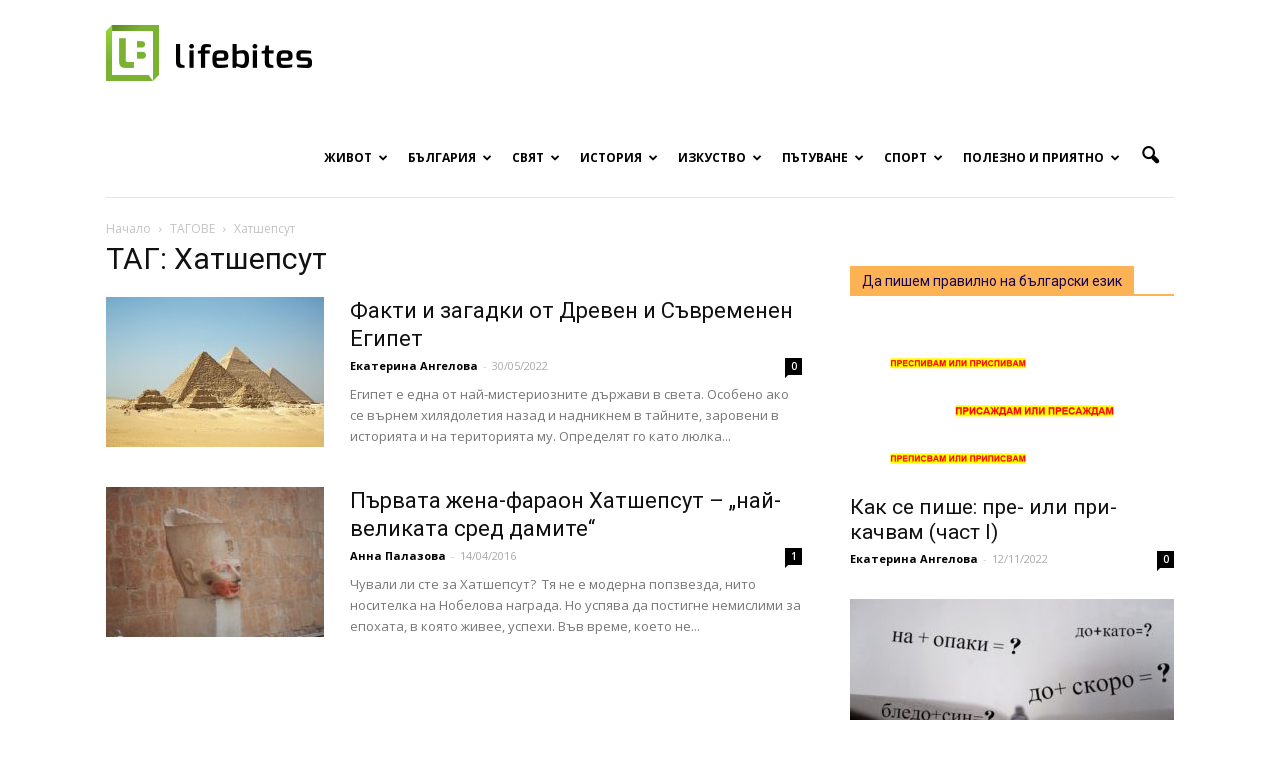

--- FILE ---
content_type: text/html; charset=UTF-8
request_url: https://www.lifebites.bg/tag/%D1%85%D0%B0%D1%82%D1%88%D0%B5%D0%BF%D1%81%D1%83%D1%82/
body_size: 174615
content:
<!doctype html > <!--[if IE 8]><html class="ie8" lang="en"> <![endif]--> <!--[if IE 9]><html class="ie9" lang="en"> <![endif]--> <!--[if gt IE 8]><!--><html lang="en-US" prefix="og: http://ogp.me/ns#"> <!--<![endif]--><head><meta charset="UTF-8" /><meta name="viewport" content="width=device-width, initial-scale=1.0"><link rel="pingback" href="https://www.lifebites.bg/xmlrpc.php" /><title>Хатшепсут Archives | Lifebites.bg</title><meta name="robots" content="noindex,follow"/><link rel="canonical" href="https://www.lifebites.bg/tag/%d1%85%d0%b0%d1%82%d1%88%d0%b5%d0%bf%d1%81%d1%83%d1%82/" /><link rel="publisher" href="https://business.google.com/b/105266388363884333600/dashboard/l/06200182221165698567?pageId=105266388363884333600"/><meta property="og:locale" content="en_US" /><meta property="og:type" content="object" /><meta property="og:title" content="Хатшепсут Archives | Lifebites.bg" /><meta property="og:url" content="https://www.lifebites.bg/tag/%d1%85%d0%b0%d1%82%d1%88%d0%b5%d0%bf%d1%81%d1%83%d1%82/" /><meta property="og:site_name" content="Lifebites.bg" /><meta name="twitter:card" content="summary" /><meta name="twitter:title" content="Хатшепсут Archives | Lifebites.bg" /><meta name="twitter:site" content="@LifeBitesBG" /> <script type='application/ld+json'>{"@context":"http:\/\/schema.org","@type":"WebSite","@id":"#website","url":"https:\/\/www.lifebites.bg\/","name":"LifeBites.bg","potentialAction":{"@type":"SearchAction","target":"https:\/\/www.lifebites.bg\/?s={search_term_string}","query-input":"required name=search_term_string"}}</script> <link rel='dns-prefetch' href='//fonts.googleapis.com' /><link rel='dns-prefetch' href='//s.w.org' /><link rel="alternate" type="application/rss+xml" title="Lifebites.bg &raquo; Feed" href="https://www.lifebites.bg/feed/" /><link rel="alternate" type="application/rss+xml" title="Lifebites.bg &raquo; Comments Feed" href="https://www.lifebites.bg/comments/feed/" /><link rel="alternate" type="application/rss+xml" title="Lifebites.bg &raquo; Хатшепсут Tag Feed" href="https://www.lifebites.bg/tag/%d1%85%d0%b0%d1%82%d1%88%d0%b5%d0%bf%d1%81%d1%83%d1%82/feed/" /> <script type="text/javascript">window._wpemojiSettings = {"baseUrl":"https:\/\/s.w.org\/images\/core\/emoji\/2\/72x72\/","ext":".png","svgUrl":"https:\/\/s.w.org\/images\/core\/emoji\/2\/svg\/","svgExt":".svg","source":{"concatemoji":"https:\/\/www.lifebites.bg\/wp-includes\/js\/wp-emoji-release.min.js?ver=4.6.29"}};
			!function(e,o,t){var a,n,r;function i(e){var t=o.createElement("script");t.src=e,t.type="text/javascript",o.getElementsByTagName("head")[0].appendChild(t)}for(r=Array("simple","flag","unicode8","diversity","unicode9"),t.supports={everything:!0,everythingExceptFlag:!0},n=0;n<r.length;n++)t.supports[r[n]]=function(e){var t,a,n=o.createElement("canvas"),r=n.getContext&&n.getContext("2d"),i=String.fromCharCode;if(!r||!r.fillText)return!1;switch(r.textBaseline="top",r.font="600 32px Arial",e){case"flag":return(r.fillText(i(55356,56806,55356,56826),0,0),n.toDataURL().length<3e3)?!1:(r.clearRect(0,0,n.width,n.height),r.fillText(i(55356,57331,65039,8205,55356,57096),0,0),a=n.toDataURL(),r.clearRect(0,0,n.width,n.height),r.fillText(i(55356,57331,55356,57096),0,0),a!==n.toDataURL());case"diversity":return r.fillText(i(55356,57221),0,0),a=(t=r.getImageData(16,16,1,1).data)[0]+","+t[1]+","+t[2]+","+t[3],r.fillText(i(55356,57221,55356,57343),0,0),a!=(t=r.getImageData(16,16,1,1).data)[0]+","+t[1]+","+t[2]+","+t[3];case"simple":return r.fillText(i(55357,56835),0,0),0!==r.getImageData(16,16,1,1).data[0];case"unicode8":return r.fillText(i(55356,57135),0,0),0!==r.getImageData(16,16,1,1).data[0];case"unicode9":return r.fillText(i(55358,56631),0,0),0!==r.getImageData(16,16,1,1).data[0]}return!1}(r[n]),t.supports.everything=t.supports.everything&&t.supports[r[n]],"flag"!==r[n]&&(t.supports.everythingExceptFlag=t.supports.everythingExceptFlag&&t.supports[r[n]]);t.supports.everythingExceptFlag=t.supports.everythingExceptFlag&&!t.supports.flag,t.DOMReady=!1,t.readyCallback=function(){t.DOMReady=!0},t.supports.everything||(a=function(){t.readyCallback()},o.addEventListener?(o.addEventListener("DOMContentLoaded",a,!1),e.addEventListener("load",a,!1)):(e.attachEvent("onload",a),o.attachEvent("onreadystatechange",function(){"complete"===o.readyState&&t.readyCallback()})),(a=t.source||{}).concatemoji?i(a.concatemoji):a.wpemoji&&a.twemoji&&(i(a.twemoji),i(a.wpemoji)))}(window,document,window._wpemojiSettings);</script> <style type="text/css">img.wp-smiley,
img.emoji {
	display: inline !important;
	border: none !important;
	box-shadow: none !important;
	height: 1em !important;
	width: 1em !important;
	margin: 0 .07em !important;
	vertical-align: -0.1em !important;
	background: none !important;
	padding: 0 !important;
}</style><link rel='stylesheet' id='wpccp-css'  href='https://www.lifebites.bg/wp-content/plugins/wp-content-copy-protection/assets/css/style.min.css?ver=1688192070' type='text/css' media='all' /><link rel='stylesheet' id='wp-polls-css'  href='https://www.lifebites.bg/wp-content/plugins/wp-polls/polls-css.css?ver=2.73.8' type='text/css' media='all' /><style id='wp-polls-inline-css' type='text/css'>.wp-polls .pollbar {
	margin: 1px;
	font-size: 6px;
	line-height: 8px;
	height: 8px;
	background-image: url('https://www.lifebites.bg/wp-content/plugins/wp-polls/images/default/pollbg.gif');
	border: 1px solid #c8c8c8;
}</style><link rel='stylesheet' id='wpProQuiz_front_style-css'  href='https://www.lifebites.bg/wp-content/plugins/wp-pro-quiz/css/wpProQuiz_front.min.css?ver=0.37' type='text/css' media='all' /><link rel='stylesheet' id='google_font_open_sans-css'  href='https://fonts.googleapis.com/css?family=Open+Sans%3A300italic%2C400italic%2C600italic%2C400%2C600%2C700&#038;subset=cyrillic&#038;ver=4.6.29' type='text/css' media='all' /><link rel='stylesheet' id='google_font_roboto-css'  href='https://fonts.googleapis.com/css?family=Roboto%3A500%2C400italic%2C700%2C900%2C500italic%2C400%2C300&#038;subset=cyrillic&#038;ver=4.6.29' type='text/css' media='all' /><link rel='stylesheet' id='js_composer_front-css'  href='https://www.lifebites.bg/wp-content/plugins/js_composer/assets/css/js_composer.min.css?ver=4.11.2' type='text/css' media='all' /><link rel='stylesheet' id='td-theme-css'  href='https://www.lifebites.bg/wp-content/themes/Newspaper_V7/style.css?ver=7.0.2' type='text/css' media='all' /> <script type='text/javascript' src='https://www.lifebites.bg/wp-includes/js/jquery/jquery.js?ver=1.12.4'></script> <script type='text/javascript' src='https://www.lifebites.bg/wp-includes/js/jquery/jquery-migrate.min.js?ver=1.4.1'></script> <script type='text/javascript' src='https://www.lifebites.bg/wp-content/plugins/font-resizer/js/jquery.cookie.js?ver=4.6.29'></script> <script type='text/javascript' src='https://www.lifebites.bg/wp-content/plugins/font-resizer/js/jquery.fontsize.js?ver=4.6.29'></script> <script type='text/javascript' src='https://www.lifebites.bg/wp-content/plugins/font-resizer/js/main.js?ver=4.6.29'></script> <link rel='https://api.w.org/' href='https://www.lifebites.bg/wp-json/' /><link rel="EditURI" type="application/rsd+xml" title="RSD" href="https://www.lifebites.bg/xmlrpc.php?rsd" /><link rel="wlwmanifest" type="application/wlwmanifest+xml" href="https://www.lifebites.bg/wp-includes/wlwmanifest.xml" /><meta name="generator" content="WordPress 4.6.29" /><meta property="fb:pages" content="1386200555017875" /><meta property="ia:markup_url" content="https://www.lifebites.bg/dreven-syvremenen-egypt/?ia_markup=1" /> <!--[if lt IE 9]><script src="https://html5shim.googlecode.com/svn/trunk/html5.js"></script><![endif]--><meta name="generator" content="Powered by Visual Composer - drag and drop page builder for WordPress."/> <!--[if lte IE 9]><link rel="stylesheet" type="text/css" href="https://www.lifebites.bg/wp-content/plugins/js_composer/assets/css/vc_lte_ie9.min.css" media="screen"><![endif]--><!--[if IE  8]><link rel="stylesheet" type="text/css" href="https://www.lifebites.bg/wp-content/plugins/js_composer/assets/css/vc-ie8.min.css" media="screen"><![endif]-->  <script>var tdBlocksArray = []; //here we store all the items for the current page
	    //td_block class - each ajax block uses a object of this class for requests
	    function tdBlock() {
		    this.id = '';
		    this.block_type = 1; //block type id (1-234 etc)
		    this.atts = '';
		    this.td_column_number = '';
		    this.td_current_page = 1; //
		    this.post_count = 0; //from wp
		    this.found_posts = 0; //from wp
		    this.max_num_pages = 0; //from wp
		    this.td_filter_value = ''; //current live filter value
		    this.is_ajax_running = false;
		    this.td_user_action = ''; // load more or infinite loader (used by the animation)
		    this.header_color = '';
		    this.ajax_pagination_infinite_stop = ''; //show load more at page x
	    }
        // td_js_generator - mini detector
        (function(){
            var htmlTag = document.getElementsByTagName("html")[0];
            if ( navigator.userAgent.indexOf("MSIE 10.0") > -1 ) {
                htmlTag.className += ' ie10';
            }
            if ( !!navigator.userAgent.match(/Trident.*rv\:11\./) ) {
                htmlTag.className += ' ie11';
            }
            if ( /(iPad|iPhone|iPod)/g.test(navigator.userAgent) ) {
                htmlTag.className += ' td-md-is-ios';
            }
            var user_agent = navigator.userAgent.toLowerCase();
            if ( user_agent.indexOf("android") > -1 ) {
                htmlTag.className += ' td-md-is-android';
            }
            if ( -1 !== navigator.userAgent.indexOf('Mac OS X')  ) {
                htmlTag.className += ' td-md-is-os-x';
            }
            if ( /chrom(e|ium)/.test(navigator.userAgent.toLowerCase()) ) {
               htmlTag.className += ' td-md-is-chrome';
            }
            if ( -1 !== navigator.userAgent.indexOf('Firefox') ) {
                htmlTag.className += ' td-md-is-firefox';
            }
            if ( -1 !== navigator.userAgent.indexOf('Safari') && -1 === navigator.userAgent.indexOf('Chrome') ) {
                htmlTag.className += ' td-md-is-safari';
            }
        })();
        var tdLocalCache = {};
        ( function () {
            "use strict";
            tdLocalCache = {
                data: {},
                remove: function (resource_id) {
                    delete tdLocalCache.data[resource_id];
                },
                exist: function (resource_id) {
                    return tdLocalCache.data.hasOwnProperty(resource_id) && tdLocalCache.data[resource_id] !== null;
                },
                get: function (resource_id) {
                    return tdLocalCache.data[resource_id];
                },
                set: function (resource_id, cachedData) {
                    tdLocalCache.remove(resource_id);
                    tdLocalCache.data[resource_id] = cachedData;
                }
            };
        })();
var tds_login_sing_in_widget="show";
var td_viewport_interval_list=[{"limitBottom":767,"sidebarWidth":228},{"limitBottom":1018,"sidebarWidth":300},{"limitBottom":1140,"sidebarWidth":324}];
var td_animation_stack_effect="type0";
var tds_animation_stack=true;
var td_animation_stack_specific_selectors=".entry-thumb, img";
var td_animation_stack_general_selectors=".td-animation-stack img, .post img";
var td_ajax_url="https:\/\/www.lifebites.bg\/wp-admin\/admin-ajax.php?td_theme_name=Newspaper&v=7.0.2";
var td_get_template_directory_uri="https:\/\/www.lifebites.bg\/wp-content\/themes\/Newspaper_V7";
var tds_snap_menu="snap";
var tds_logo_on_sticky="show";
var tds_header_style="7";
var td_please_wait="\u041c\u041e\u041b\u042f \u0418\u0417\u0427\u0410\u041a\u0410\u0419\u0422\u0415...";
var td_email_user_pass_incorrect="\u042e\u0417\u0415\u0420\u0410 \u0418\u041b\u0418 \u041f\u0410\u0420\u041e\u041b\u0410\u0422\u0410 \u0415 \u041d\u0415\u041f\u0420\u0410\u0412\u0418\u041b\u0415\u041d";
var td_email_user_incorrect="\u0418\u041c\u0415\u0419\u041b\u0410 \u0418\u041b\u0418 \u042e\u0417\u0415\u0420\u041d\u0415\u0419\u041c\u0410 \u0415 \u041d\u0415\u041f\u0420\u0410\u0412\u0418\u041b\u0415\u041d";
var td_email_incorrect="\u0418\u041c\u0415\u0419\u041b\u0410 \u0415 \u041d\u0415\u041f\u0420\u0410\u0412\u0418\u041b\u0415\u041d";
var tds_more_articles_on_post_enable="show";
var tds_more_articles_on_post_time_to_wait="3";
var tds_more_articles_on_post_pages_distance_from_top=650;
var tds_theme_color_site_wide="#4db2ec";
var tds_smart_sidebar="";
var tdThemeName="Newspaper";
var td_magnific_popup_translation_tPrev="Previous (Left arrow key)";
var td_magnific_popup_translation_tNext="Next (Right arrow key)";
var td_magnific_popup_translation_tCounter="%curr% of %total%";
var td_magnific_popup_translation_ajax_tError="The content from %url% could not be loaded.";
var td_magnific_popup_translation_image_tError="The image #%curr% could not be loaded.";
var td_ad_background_click_link="";
var td_ad_background_click_target="";</script> <script>window.dataLayer = window.dataLayer || [];
        function gtag() {
            dataLayer.push(arguments);
        }
        gtag("consent", "default", {
        ad_personalization: "denied",
        ad_storage: "denied",
        ad_user_data: "denied",
        analytics_storage: "denied",
        functionality_storage: "denied",
        personalization_storage: "denied",
        wait_for_update: 500,
    });
    gtag("set", "ads_data_redaction", true);
    // gtag("set", "url_passthrough", true);</script> <script async src="https://www.googletagmanager.com/gtag/js?id=G-8SE056K0L9" type="text/plain" data-category="analytics"></script> <script type="text/plain" data-category="analytics">window.dataLayer = window.dataLayer || [];
  function gtag(){dataLayer.push(arguments);}
  gtag('js', new Date());
  gtag('config', 'G-8SE056K0L9');</script><link rel="icon" href="https://www.lifebites.bg/wp-content/uploads/2016/04/cropped-LOGO-nameless-356x364.jpg" sizes="32x32" /><link rel="icon" href="https://www.lifebites.bg/wp-content/uploads/2016/04/cropped-LOGO-nameless-420x420.jpg" sizes="192x192" /><link rel="apple-touch-icon-precomposed" href="https://www.lifebites.bg/wp-content/uploads/2016/04/cropped-LOGO-nameless-420x420.jpg" /><meta name="msapplication-TileImage" content="https://www.lifebites.bg/wp-content/uploads/2016/04/cropped-LOGO-nameless-420x420.jpg" /> <noscript><style type="text/css">.wpb_animate_when_almost_visible { opacity: 1; }</style></noscript><div align="center"> <noscript><div style="position:fixed; top:0px; left:0px; z-index:3000; height:100%; width:100%; background-color:#FFFFFF"> <br/><br/><div style="font-family: Tahoma; font-size: 14px; background-color:#FFFFCC; border: 1pt solid Black; padding: 10pt;"> Sorry, you have Javascript Disabled! To see this page as it is meant to appear, please enable your Javascript!</div></div> </noscript></div></head><body class="archive tag tag-5655 wpb-js-composer js-comp-ver-4.11.2 vc_responsive td-animation-stack-type0 td-full-layout" itemscope="itemscope" itemtype="https://schema.org/WebPage"><div id="fb-root"></div> <script>(function(d, s, id) {
  var js, fjs = d.getElementsByTagName(s)[0];
  if (d.getElementById(id)) return;
  js = d.createElement(s); js.id = id;
  js.src = "//connect.facebook.net/en_US/sdk.js#xfbml=1&version=v2.6";
  fjs.parentNode.insertBefore(js, fjs);
}(document, 'script', 'facebook-jssdk'));</script> <div class="td-scroll-up"><i class="td-icon-menu-up"></i></div><div class="td-menu-background"></div><div id="td-mobile-nav"><div class="td-mobile-container"><div class="td-menu-socials-wrap"><div class="td-menu-socials"> <span class="td-social-icon-wrap"> <a target="_blank" href="https://www.facebook.com/lifebitesstories.bg" title="Facebook"> <i class="td-icon-font td-icon-facebook"></i> </a> </span> <span class="td-social-icon-wrap"> <a target="_blank" href="+LifebitesBg" title="Google+"> <i class="td-icon-font td-icon-googleplus"></i> </a> </span> <span class="td-social-icon-wrap"> <a target="_blank" href="Lifebites.bg" title="Instagram"> <i class="td-icon-font td-icon-instagram"></i> </a> </span> <span class="td-social-icon-wrap"> <a target="_blank" href="https://www.linkedin.com/company/18125031/" title="Linkedin"> <i class="td-icon-font td-icon-linkedin"></i> </a> </span> <span class="td-social-icon-wrap"> <a target="_blank" href="mailto:lifebitesbg@gmail.com" title="Mail"> <i class="td-icon-font td-icon-mail-1"></i> </a> </span> <span class="td-social-icon-wrap"> <a target="_blank" href="https://www.pinterest.com/lifebitesbg/" title="Pinterest"> <i class="td-icon-font td-icon-pinterest"></i> </a> </span> <span class="td-social-icon-wrap"> <a target="_blank" href="lifebitesbg" title="Twitter"> <i class="td-icon-font td-icon-twitter"></i> </a> </span> <span class="td-social-icon-wrap"> <a target="_blank" href="https://www.youtube.com/channel/UCk8KPChJZ5Nu-JWuzmWefAQ" title="Youtube"> <i class="td-icon-font td-icon-youtube"></i> </a> </span></div><div class="td-mobile-close"> <a href="#"><i class="td-icon-close-mobile"></i></a></div></div><div class="td-menu-login-section"><div class="td-guest-wrap"><div class="td-menu-avatar"><div class="td-avatar-container"><img src="https://www.lifebites.bg/wp-content/uploads/2016/04/LOGO-nameless-252x159.jpg" width="80" height="50" alt="" class="avatar avatar-80 wp-user-avatar wp-user-avatar-80 photo avatar-default" /></div></div><div class="td-menu-login"><a id="login-link-mob">Sign in</a></div></div></div><div class="td-mobile-content"><div class="menu-main-container"><ul id="menu-main" class="td-mobile-main-menu"><li id="menu-item-60" class="menu-item menu-item-type-taxonomy menu-item-object-category menu-item-first menu-item-has-children menu-item-60"><a title="Истории от и за живота" href="https://www.lifebites.bg/category/life/">Живот<i class="td-icon-menu-right td-element-after"></i></a><ul class="sub-menu"><li id="menu-item-0" class="menu-item-0"><a href="https://www.lifebites.bg/category/life/love/">Любов</a></li><li class="menu-item-0"><a href="https://www.lifebites.bg/category/life/lichni-misli-razgovori/">Малки Разговори</a></li><li class="menu-item-0"><a href="https://www.lifebites.bg/category/life/obrazovanie/">Образование</a></li><li class="menu-item-0"><a href="https://www.lifebites.bg/category/life/psihologia/">Психология</a></li><li class="menu-item-0"><a href="https://www.lifebites.bg/category/life/semeistvo-detsa/">Семейство и деца</a></li><li class="menu-item-0"><a href="https://www.lifebites.bg/category/life/citati/">Цитати</a></li></ul></li><li id="menu-item-5" class="menu-item menu-item-type-taxonomy menu-item-object-category menu-item-has-children menu-item-5"><a title="Истории от и за България" href="https://www.lifebites.bg/category/bulgaria/">България<i class="td-icon-menu-right td-element-after"></i></a><ul class="sub-menu"><li class="menu-item-0"><a href="https://www.lifebites.bg/category/bulgaria/jivot-chujbina/">Българи в чужбина</a></li><li class="menu-item-0"><a href="https://www.lifebites.bg/category/bulgaria/jivot-chujbina/lichnosti-chujbina/">Портрети на българи в чужбина</a></li><li class="menu-item-0"><a href="https://www.lifebites.bg/category/bulgaria/bulgarski-ezik/">Български език</a></li><li class="menu-item-0"><a href="https://www.lifebites.bg/category/bulgaria/lica-bulgari%d0%b0/">Лица от България</a></li><li class="menu-item-0"><a href="https://www.lifebites.bg/category/bulgaria/posoki-iz-bulgaria/">Посоки из България</a></li></ul></li><li id="menu-item-9" class="menu-item menu-item-type-taxonomy menu-item-object-category menu-item-has-children menu-item-9"><a title="Истории от и за целия свят" href="https://www.lifebites.bg/category/world/">Свят<i class="td-icon-menu-right td-element-after"></i></a><ul class="sub-menu"><li class="menu-item-0"><a href="https://www.lifebites.bg/category/world/interesting/">Интересно от света</a></li><li class="menu-item-0"><a href="https://www.lifebites.bg/category/world/people-world/">Личности от света</a></li></ul></li><li id="menu-item-65313" class="menu-item menu-item-type-taxonomy menu-item-object-category menu-item-has-children menu-item-65313"><a title="Историята на България и света" href="https://www.lifebites.bg/category/istoria/">История<i class="td-icon-menu-right td-element-after"></i></a><ul class="sub-menu"><li class="menu-item-0"><a href="https://www.lifebites.bg/category/istoria/istorii-ot-bulgaria/">Българската история</a></li><li class="menu-item-0"><a href="https://www.lifebites.bg/category/istoria/stories-world/">Истории от света</a></li></ul></li><li id="menu-item-327" class="menu-item menu-item-type-taxonomy menu-item-object-category menu-item-has-children menu-item-327"><a title="Истории за изкуството във всичките му проявления" href="https://www.lifebites.bg/category/art/">Изкуство<i class="td-icon-menu-right td-element-after"></i></a><ul class="sub-menu"><li class="menu-item-0"><a href="https://www.lifebites.bg/category/art/visual-arts/">Визуални изкуства</a></li><li class="menu-item-0"><a href="https://www.lifebites.bg/category/art/literature/">Литература</a></li><li class="menu-item-0"><a href="https://www.lifebites.bg/category/art/literature/vreme-poezia/">Време за поезия</a></li><li class="menu-item-0"><a href="https://www.lifebites.bg/category/art/literature/vreme-pritchi/">Време за притчи</a></li><li class="menu-item-0"><a href="https://www.lifebites.bg/category/art/literature/razkazi/">Време за разкази</a></li><li class="menu-item-0"><a href="https://www.lifebites.bg/category/art/music/">Музика</a></li><li class="menu-item-0"><a href="https://www.lifebites.bg/category/art/theatre-cinema/">Театър и кино</a></li><li class="menu-item-0"><a href="https://www.lifebites.bg/category/art/photography/">Фотография</a></li><li class="menu-item-0"><a href="https://www.lifebites.bg/category/art/photography/galleries/">Галерии</a></li></ul></li><li id="menu-item-7" class="menu-item menu-item-type-taxonomy menu-item-object-category menu-item-has-children menu-item-7"><a title="Истории за пътешествия" href="https://www.lifebites.bg/category/travel/">Пътуване<i class="td-icon-menu-right td-element-after"></i></a><ul class="sub-menu"><li class="menu-item-0"><a href="https://www.lifebites.bg/category/travel/culture-food/">Култура и храна</a></li><li class="menu-item-0"><a href="https://www.lifebites.bg/category/travel/sea/">Море</a></li><li class="menu-item-0"><a href="https://www.lifebites.bg/category/travel/mountain/">Планина</a></li><li class="menu-item-0"><a href="https://www.lifebites.bg/category/travel/destinations-travel/">Посоки за пътешественици</a></li><li class="menu-item-0"><a href="https://www.lifebites.bg/category/travel/adventures/">Приключения</a></li></ul></li><li id="menu-item-58867" class="menu-item menu-item-type-taxonomy menu-item-object-category menu-item-has-children menu-item-58867"><a href="https://www.lifebites.bg/category/sport/">Спорт<i class="td-icon-menu-right td-element-after"></i></a><ul class="sub-menu"><li class="menu-item-0"><a href="https://www.lifebites.bg/category/sport/bg-sport/">Българските спортисти</a></li></ul></li><li id="menu-item-37199" class="menu-item menu-item-type-taxonomy menu-item-object-category menu-item-has-children menu-item-37199"><a title="Полезна информация" href="https://www.lifebites.bg/category/polezno-priatno/">Полезно и приятно<i class="td-icon-menu-right td-element-after"></i></a><ul class="sub-menu"><li class="menu-item-0"><a href="https://www.lifebites.bg/category/polezno-priatno/djadji/">Джаджи</a></li><li class="menu-item-0"><a href="https://www.lifebites.bg/category/polezno-priatno/%d0%b8%d0%b3%d1%80%d0%b8/">Игри</a></li><li class="menu-item-0"><a href="https://www.lifebites.bg/category/polezno-priatno/quality-life/">Качество на живот</a></li><li class="menu-item-0"><a href="https://www.lifebites.bg/category/polezno-priatno/koli/">Коли</a></li><li class="menu-item-0"><a href="https://www.lifebites.bg/category/polezno-priatno/curious/">Любопитно</a></li><li class="menu-item-0"><a href="https://www.lifebites.bg/category/polezno-priatno/recepti/">Рецепти</a></li><li class="menu-item-0"><a href="https://www.lifebites.bg/category/polezno-priatno/tests/">Тестове</a></li><li class="menu-item-0"><a href="https://www.lifebites.bg/category/polezno-priatno/hobby/">Хоби</a></li></ul></li></ul></div></div></div><div id="login-form-mobile" class="td-register-section"><div id="td-login-mob" class="td-login-animation td-login-hide-mob"><div class="td-login-close"> <a href="#" class="td-back-button"><i class="td-icon-read-down"></i></a><div class="td-login-title">Sign in</div><div class="td-mobile-close"> <a href="#"><i class="td-icon-close-mobile"></i></a></div></div><div class="td-login-form-wrap"><div class="td-login-panel-title"><span>ДОБРЕ ДОШЛИ!</span>Log into your account</div><div class="td_display_err"></div><div class="td-login-inputs"><input class="td-login-input" type="text" name="login_email" id="login_email-mob" value="" required><label>your username</label></div><div class="td-login-inputs"><input class="td-login-input" type="password" name="login_pass" id="login_pass-mob" value="" required><label>your password</label></div> <input type="button" name="login_button" id="login_button-mob" class="td-login-button" value="LOG IN"><div class="td-login-info-text"><a href="#" id="forgot-pass-link-mob">Forgot your password?</a></div></div></div><div id="td-forgot-pass-mob" class="td-login-animation td-login-hide-mob"><div class="td-forgot-pass-close"> <a href="#" class="td-back-button"><i class="td-icon-read-down"></i></a><div class="td-login-title">Password recovery</div></div><div class="td-login-form-wrap"><div class="td-login-panel-title">Recover your password</div><div class="td_display_err"></div><div class="td-login-inputs"><input class="td-login-input" type="text" name="forgot_email" id="forgot_email-mob" value="" required><label>your email</label></div> <input type="button" name="forgot_button" id="forgot_button-mob" class="td-login-button" value="Send My Pass"></div></div></div></div><div class="td-search-background"></div><div class="td-search-wrap-mob"><div class="td-drop-down-search" aria-labelledby="td-header-search-button"><form method="get" class="td-search-form" action="https://www.lifebites.bg/"><div class="td-search-close"> <a href="#"><i class="td-icon-close-mobile"></i></a></div><div role="search" class="td-search-input"> <span>Търсене</span> <input id="td-header-search-mob" type="text" value="" name="s" autocomplete="off" /></div></form><div id="td-aj-search-mob"></div></div></div><div id="td-outer-wrap"><div class="td-header-wrap td-header-style-7 test"><div class="td-header-menu-wrap-full"><div class="td-header-menu-wrap td-header-gradient"><div class="td-container td-header-row td-header-main-menu"><div class="td-header-sp-logo"> <a class="td-main-logo" href="https://www.lifebites.bg/"> <img src="https://www.lifebites.bg/wp-content/uploads/2016/05/lifebites_logo.png" alt="Lifebites.bg logo" title="Онлайн списание"/> <span class="td-visual-hidden">Онлайн списание за хапки с вкус на живот</span> </a></div><div id="td-header-menu" role="navigation"><div id="td-top-mobile-toggle"><a href="#"><i class="td-icon-font td-icon-mobile"></i></a></div><div class="td-main-menu-logo td-logo-in-header"> <a class="td-mobile-logo td-sticky-mobile" href="https://www.lifebites.bg/"> <img src="https://www.lifebites.bg/wp-content/uploads/2016/05/lifebites-mobile-logo.jpg" alt="Lifebites.bg logo" title="Онлайн списание"/> </a> <a class="td-header-logo td-sticky-mobile" href="https://www.lifebites.bg/"> <img src="https://www.lifebites.bg/wp-content/uploads/2016/05/lifebites_logo.png" alt="Lifebites.bg logo" title="Онлайн списание"/> </a></div><div class="menu-main-container"><ul id="menu-main-1" class="sf-menu"><li class="menu-item menu-item-type-taxonomy menu-item-object-category menu-item-first td-menu-item td-mega-menu menu-item-60"><a title="Истории от и за живота" href="https://www.lifebites.bg/category/life/">Живот</a><ul class="sub-menu"><li class="menu-item-0"><div class="td-container-border"><div class="td-mega-grid"><script>var block_td_uid_1_6970c577b3c60 = new tdBlock();
block_td_uid_1_6970c577b3c60.id = "td_uid_1_6970c577b3c60";
block_td_uid_1_6970c577b3c60.atts = '{"limit":4,"sort":"","post_ids":"","tag_slug":"","autors_id":"","installed_post_types":"","category_id":"2","category_ids":"","custom_title":"","custom_url":"","show_child_cat":30,"sub_cat_ajax":"","ajax_pagination":"next_prev","header_color":"","header_text_color":"","ajax_pagination_infinite_stop":"","td_column_number":3,"td_ajax_preloading":"","td_ajax_filter_type":"td_category_ids_filter","td_ajax_filter_ids":"","td_filter_default_txt":"\u0412\u0441\u0438\u0447\u043a\u0438","color_preset":"","border_top":"","class":"td_uid_1_6970c577b3c60_rand","offset":""}';
block_td_uid_1_6970c577b3c60.td_column_number = "3";
block_td_uid_1_6970c577b3c60.block_type = "td_block_mega_menu";
block_td_uid_1_6970c577b3c60.post_count = "4";
block_td_uid_1_6970c577b3c60.found_posts = "1351";
block_td_uid_1_6970c577b3c60.header_color = "";
block_td_uid_1_6970c577b3c60.ajax_pagination_infinite_stop = "";
block_td_uid_1_6970c577b3c60.max_num_pages = "338";
tdBlocksArray.push(block_td_uid_1_6970c577b3c60);</script><div class="td_block_wrap td_block_mega_menu td_uid_1_6970c577b3c60_rand td_with_ajax_pagination td-pb-border-top"  data-td-block-uid="td_uid_1_6970c577b3c60" ><div class="td_mega_menu_sub_cats"><div class="block-mega-child-cats"><a class="cur-sub-cat mega-menu-sub-cat-td_uid_1_6970c577b3c60" id="td_uid_2_6970c577b5d9e" data-td_block_id="td_uid_1_6970c577b3c60" data-td_filter_value="" href="https://www.lifebites.bg/category/life/">Всички</a><a class="mega-menu-sub-cat-td_uid_1_6970c577b3c60"  id="td_uid_3_6970c577b5f75" data-td_block_id="td_uid_1_6970c577b3c60" data-td_filter_value="4503" href="https://www.lifebites.bg/category/life/love/">Любов</a><a class="mega-menu-sub-cat-td_uid_1_6970c577b3c60"  id="td_uid_4_6970c577b6083" data-td_block_id="td_uid_1_6970c577b3c60" data-td_filter_value="9" href="https://www.lifebites.bg/category/life/lichni-misli-razgovori/">Малки Разговори</a><a class="mega-menu-sub-cat-td_uid_1_6970c577b3c60"  id="td_uid_5_6970c577b614b" data-td_block_id="td_uid_1_6970c577b3c60" data-td_filter_value="11098" href="https://www.lifebites.bg/category/life/obrazovanie/">Образование</a><a class="mega-menu-sub-cat-td_uid_1_6970c577b3c60"  id="td_uid_6_6970c577b6330" data-td_block_id="td_uid_1_6970c577b3c60" data-td_filter_value="4158" href="https://www.lifebites.bg/category/life/psihologia/">Психология</a><a class="mega-menu-sub-cat-td_uid_1_6970c577b3c60"  id="td_uid_7_6970c577b6458" data-td_block_id="td_uid_1_6970c577b3c60" data-td_filter_value="4159" href="https://www.lifebites.bg/category/life/semeistvo-detsa/">Семейство и деца</a><a class="mega-menu-sub-cat-td_uid_1_6970c577b3c60"  id="td_uid_8_6970c577b6571" data-td_block_id="td_uid_1_6970c577b3c60" data-td_filter_value="2933" href="https://www.lifebites.bg/category/life/citati/">Цитати</a></div></div><div id=td_uid_1_6970c577b3c60 class="td_block_inner"><div class="td-mega-row"><div class="td-mega-span"><div class="td_module_mega_menu td_mod_mega_menu"><div class="td-module-image"><div class="td-module-thumb"><a href="https://www.lifebites.bg/mister-senko/" rel="bookmark" title="Мистер Сенко: От борбата за оцеляване до вечната слава"><img width="218" height="150" class="entry-thumb" src="https://www.lifebites.bg/wp-content/uploads/2024/02/53751b40bd199ac52cf8d820163a3ec5-218x150.jpg" alt="Мистер Сенко" title="Мистер Сенко: От борбата за оцеляване до вечната слава"/></a></div></div><div class="item-details"><h3 class="entry-title td-module-title"><a href="https://www.lifebites.bg/mister-senko/" rel="bookmark" title="Мистер Сенко: От борбата за оцеляване до вечната слава">Мистер Сенко: От борбата за оцеляване до вечната слава</a></h3></div></div></div><div class="td-mega-span"><div class="td_module_mega_menu td_mod_mega_menu"><div class="td-module-image"><div class="td-module-thumb"><a href="https://www.lifebites.bg/citati-nova-godina/" rel="bookmark" title="Вдъхновяващи цитати за Нова година"><img width="218" height="150" class="entry-thumb" src="https://www.lifebites.bg/wp-content/uploads/2023/12/pexels-photo-5778892-218x150.jpeg" alt="Нова година" title="Вдъхновяващи цитати за Нова година"/></a></div></div><div class="item-details"><h3 class="entry-title td-module-title"><a href="https://www.lifebites.bg/citati-nova-godina/" rel="bookmark" title="Вдъхновяващи цитати за Нова година">Вдъхновяващи цитати за Нова година</a></h3></div></div></div><div class="td-mega-span"><div class="td_module_mega_menu td_mod_mega_menu"><div class="td-module-image"><div class="td-module-thumb"><a href="https://www.lifebites.bg/yoan%d0%b0-yotova/" rel="bookmark" title="Йоана Йотова и нейната различна дигитална агенция"><img width="218" height="150" class="entry-thumb" src="https://www.lifebites.bg/wp-content/uploads/2023/11/371505775_358186403466594_6621914306910045942_n-218x150.jpg" alt="Йоанна Петрова" title="Йоана Йотова и нейната различна дигитална агенция"/></a></div></div><div class="item-details"><h3 class="entry-title td-module-title"><a href="https://www.lifebites.bg/yoan%d0%b0-yotova/" rel="bookmark" title="Йоана Йотова и нейната различна дигитална агенция">Йоана Йотова и нейната различна дигитална агенция</a></h3></div></div></div><div class="td-mega-span"><div class="td_module_mega_menu td_mod_mega_menu"><div class="td-module-image"><div class="td-module-thumb"><a href="https://www.lifebites.bg/rayna-kasabova/" rel="bookmark" title="Райна Касабова &#8211; първата жена, участвала в боен полет"><img width="218" height="150" class="entry-thumb" src="https://www.lifebites.bg/wp-content/uploads/2023/11/Image_12111744_40_0-218x150.jpg" alt="Райна Касабова" title="Райна Касабова &#8211; първата жена, участвала в боен полет"/></a></div></div><div class="item-details"><h3 class="entry-title td-module-title"><a href="https://www.lifebites.bg/rayna-kasabova/" rel="bookmark" title="Райна Касабова &#8211; първата жена, участвала в боен полет">Райна Касабова &#8211; първата жена, участвала в боен полет</a></h3></div></div></div></div></div><div class="td-next-prev-wrap"><a href="#" class="td-ajax-prev-page ajax-page-disabled" id="prev-page-td_uid_1_6970c577b3c60" data-td_block_id="td_uid_1_6970c577b3c60"><i class="td-icon-font td-icon-menu-left"></i></a><a href="#"  class="td-ajax-next-page" id="next-page-td_uid_1_6970c577b3c60" data-td_block_id="td_uid_1_6970c577b3c60"><i class="td-icon-font td-icon-menu-right"></i></a></div><div class="clearfix"></div></div></div></div></li></ul></li><li class="menu-item menu-item-type-taxonomy menu-item-object-category td-menu-item td-mega-menu menu-item-5"><a title="Истории от и за България" href="https://www.lifebites.bg/category/bulgaria/">България</a><ul class="sub-menu"><li class="menu-item-0"><div class="td-container-border"><div class="td-mega-grid"><script>var block_td_uid_9_6970c577b904f = new tdBlock();
block_td_uid_9_6970c577b904f.id = "td_uid_9_6970c577b904f";
block_td_uid_9_6970c577b904f.atts = '{"limit":4,"sort":"","post_ids":"","tag_slug":"","autors_id":"","installed_post_types":"","category_id":"3","category_ids":"","custom_title":"","custom_url":"","show_child_cat":30,"sub_cat_ajax":"","ajax_pagination":"next_prev","header_color":"","header_text_color":"","ajax_pagination_infinite_stop":"","td_column_number":3,"td_ajax_preloading":"","td_ajax_filter_type":"td_category_ids_filter","td_ajax_filter_ids":"","td_filter_default_txt":"\u0412\u0441\u0438\u0447\u043a\u0438","color_preset":"","border_top":"","class":"td_uid_9_6970c577b904f_rand","offset":""}';
block_td_uid_9_6970c577b904f.td_column_number = "3";
block_td_uid_9_6970c577b904f.block_type = "td_block_mega_menu";
block_td_uid_9_6970c577b904f.post_count = "4";
block_td_uid_9_6970c577b904f.found_posts = "979";
block_td_uid_9_6970c577b904f.header_color = "";
block_td_uid_9_6970c577b904f.ajax_pagination_infinite_stop = "";
block_td_uid_9_6970c577b904f.max_num_pages = "245";
tdBlocksArray.push(block_td_uid_9_6970c577b904f);</script><div class="td_block_wrap td_block_mega_menu td_uid_9_6970c577b904f_rand td_with_ajax_pagination td-pb-border-top"  data-td-block-uid="td_uid_9_6970c577b904f" ><div class="td_mega_menu_sub_cats"><div class="block-mega-child-cats"><a class="cur-sub-cat mega-menu-sub-cat-td_uid_9_6970c577b904f" id="td_uid_10_6970c577bab8d" data-td_block_id="td_uid_9_6970c577b904f" data-td_filter_value="" href="https://www.lifebites.bg/category/bulgaria/">Всички</a><a class="mega-menu-sub-cat-td_uid_9_6970c577b904f"  id="td_uid_11_6970c577baed3" data-td_block_id="td_uid_9_6970c577b904f" data-td_filter_value="7271" href="https://www.lifebites.bg/category/bulgaria/jivot-chujbina/">Българи в чужбина</a><a class="mega-menu-sub-cat-td_uid_9_6970c577b904f"  id="td_uid_12_6970c577bb003" data-td_block_id="td_uid_9_6970c577b904f" data-td_filter_value="7272" href="https://www.lifebites.bg/category/bulgaria/jivot-chujbina/lichnosti-chujbina/">Портрети на българи в чужбина</a><a class="mega-menu-sub-cat-td_uid_9_6970c577b904f"  id="td_uid_13_6970c577bb3ed" data-td_block_id="td_uid_9_6970c577b904f" data-td_filter_value="10637" href="https://www.lifebites.bg/category/bulgaria/bulgarski-ezik/">Български език</a><a class="mega-menu-sub-cat-td_uid_9_6970c577b904f"  id="td_uid_14_6970c577bb7d4" data-td_block_id="td_uid_9_6970c577b904f" data-td_filter_value="4" href="https://www.lifebites.bg/category/bulgaria/lica-bulgari%d0%b0/">Лица от България</a><a class="mega-menu-sub-cat-td_uid_9_6970c577b904f"  id="td_uid_15_6970c577bba8d" data-td_block_id="td_uid_9_6970c577b904f" data-td_filter_value="4163" href="https://www.lifebites.bg/category/bulgaria/posoki-iz-bulgaria/">Посоки из България</a></div></div><div id=td_uid_9_6970c577b904f class="td_block_inner"><div class="td-mega-row"><div class="td-mega-span"><div class="td_module_mega_menu td_mod_mega_menu"><div class="td-module-image"><div class="td-module-thumb"><a href="https://www.lifebites.bg/mister-senko/" rel="bookmark" title="Мистер Сенко: От борбата за оцеляване до вечната слава"><img width="218" height="150" class="entry-thumb" src="https://www.lifebites.bg/wp-content/uploads/2024/02/53751b40bd199ac52cf8d820163a3ec5-218x150.jpg" alt="Мистер Сенко" title="Мистер Сенко: От борбата за оцеляване до вечната слава"/></a></div></div><div class="item-details"><h3 class="entry-title td-module-title"><a href="https://www.lifebites.bg/mister-senko/" rel="bookmark" title="Мистер Сенко: От борбата за оцеляване до вечната слава">Мистер Сенко: От борбата за оцеляване до вечната слава</a></h3></div></div></div><div class="td-mega-span"><div class="td_module_mega_menu td_mod_mega_menu"><div class="td-module-image"><div class="td-module-thumb"><a href="https://www.lifebites.bg/yoan%d0%b0-yotova/" rel="bookmark" title="Йоана Йотова и нейната различна дигитална агенция"><img width="218" height="150" class="entry-thumb" src="https://www.lifebites.bg/wp-content/uploads/2023/11/371505775_358186403466594_6621914306910045942_n-218x150.jpg" alt="Йоанна Петрова" title="Йоана Йотова и нейната различна дигитална агенция"/></a></div></div><div class="item-details"><h3 class="entry-title td-module-title"><a href="https://www.lifebites.bg/yoan%d0%b0-yotova/" rel="bookmark" title="Йоана Йотова и нейната различна дигитална агенция">Йоана Йотова и нейната различна дигитална агенция</a></h3></div></div></div><div class="td-mega-span"><div class="td_module_mega_menu td_mod_mega_menu"><div class="td-module-image"><div class="td-module-thumb"><a href="https://www.lifebites.bg/rayna-kasabova/" rel="bookmark" title="Райна Касабова &#8211; първата жена, участвала в боен полет"><img width="218" height="150" class="entry-thumb" src="https://www.lifebites.bg/wp-content/uploads/2023/11/Image_12111744_40_0-218x150.jpg" alt="Райна Касабова" title="Райна Касабова &#8211; първата жена, участвала в боен полет"/></a></div></div><div class="item-details"><h3 class="entry-title td-module-title"><a href="https://www.lifebites.bg/rayna-kasabova/" rel="bookmark" title="Райна Касабова &#8211; първата жена, участвала в боен полет">Райна Касабова &#8211; първата жена, участвала в боен полет</a></h3></div></div></div><div class="td-mega-span"><div class="td_module_mega_menu td_mod_mega_menu"><div class="td-module-image"><div class="td-module-thumb"><a href="https://www.lifebites.bg/kluch-za-nadjda-za-maksim/" rel="bookmark" title="Да подарим Ключ за надежда на Максим Станчев"><img width="218" height="150" class="entry-thumb" src="https://www.lifebites.bg/wp-content/uploads/2023/11/351200974_781192260148754_8055041637054693460_n-218x150.jpg" alt="Максим Станчев" title="Да подарим Ключ за надежда на Максим Станчев"/></a></div></div><div class="item-details"><h3 class="entry-title td-module-title"><a href="https://www.lifebites.bg/kluch-za-nadjda-za-maksim/" rel="bookmark" title="Да подарим Ключ за надежда на Максим Станчев">Да подарим Ключ за надежда на Максим Станчев</a></h3></div></div></div></div></div><div class="td-next-prev-wrap"><a href="#" class="td-ajax-prev-page ajax-page-disabled" id="prev-page-td_uid_9_6970c577b904f" data-td_block_id="td_uid_9_6970c577b904f"><i class="td-icon-font td-icon-menu-left"></i></a><a href="#"  class="td-ajax-next-page" id="next-page-td_uid_9_6970c577b904f" data-td_block_id="td_uid_9_6970c577b904f"><i class="td-icon-font td-icon-menu-right"></i></a></div><div class="clearfix"></div></div></div></div></li></ul></li><li class="menu-item menu-item-type-taxonomy menu-item-object-category td-menu-item td-mega-menu menu-item-9"><a title="Истории от и за целия свят" href="https://www.lifebites.bg/category/world/">Свят</a><ul class="sub-menu"><li class="menu-item-0"><div class="td-container-border"><div class="td-mega-grid"><script>var block_td_uid_16_6970c577bd1fc = new tdBlock();
block_td_uid_16_6970c577bd1fc.id = "td_uid_16_6970c577bd1fc";
block_td_uid_16_6970c577bd1fc.atts = '{"limit":4,"sort":"","post_ids":"","tag_slug":"","autors_id":"","installed_post_types":"","category_id":"7","category_ids":"","custom_title":"","custom_url":"","show_child_cat":30,"sub_cat_ajax":"","ajax_pagination":"next_prev","header_color":"","header_text_color":"","ajax_pagination_infinite_stop":"","td_column_number":3,"td_ajax_preloading":"","td_ajax_filter_type":"td_category_ids_filter","td_ajax_filter_ids":"","td_filter_default_txt":"\u0412\u0441\u0438\u0447\u043a\u0438","color_preset":"","border_top":"","class":"td_uid_16_6970c577bd1fc_rand","offset":""}';
block_td_uid_16_6970c577bd1fc.td_column_number = "3";
block_td_uid_16_6970c577bd1fc.block_type = "td_block_mega_menu";
block_td_uid_16_6970c577bd1fc.post_count = "4";
block_td_uid_16_6970c577bd1fc.found_posts = "1116";
block_td_uid_16_6970c577bd1fc.header_color = "";
block_td_uid_16_6970c577bd1fc.ajax_pagination_infinite_stop = "";
block_td_uid_16_6970c577bd1fc.max_num_pages = "279";
tdBlocksArray.push(block_td_uid_16_6970c577bd1fc);</script><div class="td_block_wrap td_block_mega_menu td_uid_16_6970c577bd1fc_rand td_with_ajax_pagination td-pb-border-top"  data-td-block-uid="td_uid_16_6970c577bd1fc" ><div class="td_mega_menu_sub_cats"><div class="block-mega-child-cats"><a class="cur-sub-cat mega-menu-sub-cat-td_uid_16_6970c577bd1fc" id="td_uid_17_6970c577bf658" data-td_block_id="td_uid_16_6970c577bd1fc" data-td_filter_value="" href="https://www.lifebites.bg/category/world/">Всички</a><a class="mega-menu-sub-cat-td_uid_16_6970c577bd1fc"  id="td_uid_18_6970c577bfa44" data-td_block_id="td_uid_16_6970c577bd1fc" data-td_filter_value="4166" href="https://www.lifebites.bg/category/world/interesting/">Интересно от света</a><a class="mega-menu-sub-cat-td_uid_16_6970c577bd1fc"  id="td_uid_19_6970c577bfb63" data-td_block_id="td_uid_16_6970c577bd1fc" data-td_filter_value="4164" href="https://www.lifebites.bg/category/world/people-world/">Личности от света</a></div></div><div id=td_uid_16_6970c577bd1fc class="td_block_inner"><div class="td-mega-row"><div class="td-mega-span"><div class="td_module_mega_menu td_mod_mega_menu"><div class="td-module-image"><div class="td-module-thumb"><a href="https://www.lifebites.bg/citati-nova-godina/" rel="bookmark" title="Вдъхновяващи цитати за Нова година"><img width="218" height="150" class="entry-thumb" src="https://www.lifebites.bg/wp-content/uploads/2023/12/pexels-photo-5778892-218x150.jpeg" alt="Нова година" title="Вдъхновяващи цитати за Нова година"/></a></div></div><div class="item-details"><h3 class="entry-title td-module-title"><a href="https://www.lifebites.bg/citati-nova-godina/" rel="bookmark" title="Вдъхновяващи цитати за Нова година">Вдъхновяващи цитати за Нова година</a></h3></div></div></div><div class="td-mega-span"><div class="td_module_mega_menu td_mod_mega_menu"><div class="td-module-image"><div class="td-module-thumb"><a href="https://www.lifebites.bg/sveta-petka-bulgarska/" rel="bookmark" title="Света Петка Българска &#8211; закрилницата на България"><img width="218" height="150" class="entry-thumb" src="https://www.lifebites.bg/wp-content/uploads/2023/10/big_423e62453996c89923024e5a1546bf6e-218x150.jpg" alt="света Петка Българска" title="Света Петка Българска &#8211; закрилницата на България"/></a></div></div><div class="item-details"><h3 class="entry-title td-module-title"><a href="https://www.lifebites.bg/sveta-petka-bulgarska/" rel="bookmark" title="Света Петка Българска &#8211; закрилницата на България">Света Петка Българска &#8211; закрилницата на България</a></h3></div></div></div><div class="td-mega-span"><div class="td_module_mega_menu td_mod_mega_menu"><div class="td-module-image"><div class="td-module-thumb"><a href="https://www.lifebites.bg/eksperimentyt-malkiyat-albert/" rel="bookmark" title="Експериментът Малкият Албърт &#8211; за насадения страх"><img width="218" height="150" class="entry-thumb" src="https://www.lifebites.bg/wp-content/uploads/2023/09/1674085154598031219-218x150.jpg" alt="Малкият Албърт" title="Експериментът Малкият Албърт &#8211; за насадения страх"/></a></div></div><div class="item-details"><h3 class="entry-title td-module-title"><a href="https://www.lifebites.bg/eksperimentyt-malkiyat-albert/" rel="bookmark" title="Експериментът Малкият Албърт &#8211; за насадения страх">Експериментът Малкият Албърт &#8211; за насадения страх</a></h3></div></div></div><div class="td-mega-span"><div class="td_module_mega_menu td_mod_mega_menu"><div class="td-module-image"><div class="td-module-thumb"><a href="https://www.lifebites.bg/citati-za-mozyka/" rel="bookmark" title="Цитати за мозъка от книгата Свръхмозъкът"><img width="218" height="150" class="entry-thumb" src="https://www.lifebites.bg/wp-content/uploads/2023/07/artificial-intelligence-4389372_960_720-218x150.jpg" alt="цитати за мозъка" title="Цитати за мозъка от книгата Свръхмозъкът"/></a></div></div><div class="item-details"><h3 class="entry-title td-module-title"><a href="https://www.lifebites.bg/citati-za-mozyka/" rel="bookmark" title="Цитати за мозъка от книгата Свръхмозъкът">Цитати за мозъка от книгата Свръхмозъкът</a></h3></div></div></div></div></div><div class="td-next-prev-wrap"><a href="#" class="td-ajax-prev-page ajax-page-disabled" id="prev-page-td_uid_16_6970c577bd1fc" data-td_block_id="td_uid_16_6970c577bd1fc"><i class="td-icon-font td-icon-menu-left"></i></a><a href="#"  class="td-ajax-next-page" id="next-page-td_uid_16_6970c577bd1fc" data-td_block_id="td_uid_16_6970c577bd1fc"><i class="td-icon-font td-icon-menu-right"></i></a></div><div class="clearfix"></div></div></div></div></li></ul></li><li class="menu-item menu-item-type-taxonomy menu-item-object-category td-menu-item td-mega-menu menu-item-65313"><a title="Историята на България и света" href="https://www.lifebites.bg/category/istoria/">История</a><ul class="sub-menu"><li class="menu-item-0"><div class="td-container-border"><div class="td-mega-grid"><script>var block_td_uid_20_6970c577c1d8c = new tdBlock();
block_td_uid_20_6970c577c1d8c.id = "td_uid_20_6970c577c1d8c";
block_td_uid_20_6970c577c1d8c.atts = '{"limit":4,"sort":"","post_ids":"","tag_slug":"","autors_id":"","installed_post_types":"","category_id":"10487","category_ids":"","custom_title":"","custom_url":"","show_child_cat":30,"sub_cat_ajax":"","ajax_pagination":"next_prev","header_color":"","header_text_color":"","ajax_pagination_infinite_stop":"","td_column_number":3,"td_ajax_preloading":"","td_ajax_filter_type":"td_category_ids_filter","td_ajax_filter_ids":"","td_filter_default_txt":"\u0412\u0441\u0438\u0447\u043a\u0438","color_preset":"","border_top":"","class":"td_uid_20_6970c577c1d8c_rand","offset":""}';
block_td_uid_20_6970c577c1d8c.td_column_number = "3";
block_td_uid_20_6970c577c1d8c.block_type = "td_block_mega_menu";
block_td_uid_20_6970c577c1d8c.post_count = "4";
block_td_uid_20_6970c577c1d8c.found_posts = "312";
block_td_uid_20_6970c577c1d8c.header_color = "";
block_td_uid_20_6970c577c1d8c.ajax_pagination_infinite_stop = "";
block_td_uid_20_6970c577c1d8c.max_num_pages = "78";
tdBlocksArray.push(block_td_uid_20_6970c577c1d8c);</script><div class="td_block_wrap td_block_mega_menu td_uid_20_6970c577c1d8c_rand td_with_ajax_pagination td-pb-border-top"  data-td-block-uid="td_uid_20_6970c577c1d8c" ><div class="td_mega_menu_sub_cats"><div class="block-mega-child-cats"><a class="cur-sub-cat mega-menu-sub-cat-td_uid_20_6970c577c1d8c" id="td_uid_21_6970c577c4e33" data-td_block_id="td_uid_20_6970c577c1d8c" data-td_filter_value="" href="https://www.lifebites.bg/category/istoria/">Всички</a><a class="mega-menu-sub-cat-td_uid_20_6970c577c1d8c"  id="td_uid_22_6970c577c4f03" data-td_block_id="td_uid_20_6970c577c1d8c" data-td_filter_value="4161" href="https://www.lifebites.bg/category/istoria/istorii-ot-bulgaria/">Българската история</a><a class="mega-menu-sub-cat-td_uid_20_6970c577c1d8c"  id="td_uid_23_6970c577c4fb0" data-td_block_id="td_uid_20_6970c577c1d8c" data-td_filter_value="4165" href="https://www.lifebites.bg/category/istoria/stories-world/">Истории от света</a></div></div><div id=td_uid_20_6970c577c1d8c class="td_block_inner"><div class="td-mega-row"><div class="td-mega-span"><div class="td_module_mega_menu td_mod_mega_menu"><div class="td-module-image"><div class="td-module-thumb"><a href="https://www.lifebites.bg/rayna-kasabova/" rel="bookmark" title="Райна Касабова &#8211; първата жена, участвала в боен полет"><img width="218" height="150" class="entry-thumb" src="https://www.lifebites.bg/wp-content/uploads/2023/11/Image_12111744_40_0-218x150.jpg" alt="Райна Касабова" title="Райна Касабова &#8211; първата жена, участвала в боен полет"/></a></div></div><div class="item-details"><h3 class="entry-title td-module-title"><a href="https://www.lifebites.bg/rayna-kasabova/" rel="bookmark" title="Райна Касабова &#8211; първата жена, участвала в боен полет">Райна Касабова &#8211; първата жена, участвала в боен полет</a></h3></div></div></div><div class="td-mega-span"><div class="td_module_mega_menu td_mod_mega_menu"><div class="td-module-image"><div class="td-module-thumb"><a href="https://www.lifebites.bg/sveta-petka-bulgarska/" rel="bookmark" title="Света Петка Българска &#8211; закрилницата на България"><img width="218" height="150" class="entry-thumb" src="https://www.lifebites.bg/wp-content/uploads/2023/10/big_423e62453996c89923024e5a1546bf6e-218x150.jpg" alt="света Петка Българска" title="Света Петка Българска &#8211; закрилницата на България"/></a></div></div><div class="item-details"><h3 class="entry-title td-module-title"><a href="https://www.lifebites.bg/sveta-petka-bulgarska/" rel="bookmark" title="Света Петка Българска &#8211; закрилницата на България">Света Петка Българска &#8211; закрилницата на България</a></h3></div></div></div><div class="td-mega-span"><div class="td_module_mega_menu td_mod_mega_menu"><div class="td-module-image"><div class="td-module-thumb"><a href="https://www.lifebites.bg/krystovden-14-septemvri/" rel="bookmark" title="Кръстовден е! Пожелайте си нещо и то ще се сбъдне!"><img width="218" height="150" class="entry-thumb" src="https://www.lifebites.bg/wp-content/uploads/2023/09/resurrection-5019790_960_720-218x150.jpg" alt="Кръстовден" title="Кръстовден е! Пожелайте си нещо и то ще се сбъдне!"/></a></div></div><div class="item-details"><h3 class="entry-title td-module-title"><a href="https://www.lifebites.bg/krystovden-14-septemvri/" rel="bookmark" title="Кръстовден е! Пожелайте си нещо и то ще се сбъдне!">Кръстовден е! Пожелайте си нещо и то ще се сбъдне!</a></h3></div></div></div><div class="td-mega-span"><div class="td_module_mega_menu td_mod_mega_menu"><div class="td-module-image"><div class="td-module-thumb"><a href="https://www.lifebites.bg/avitohol-rodonachalnik-na-bulgarite/" rel="bookmark" title="Авитохол – митичният родоначалник на българите"><img width="218" height="150" class="entry-thumb" src="https://www.lifebites.bg/wp-content/uploads/2023/09/Attila_Museum-218x150.jpg" alt="Авитохол" title="Авитохол – митичният родоначалник на българите"/></a></div></div><div class="item-details"><h3 class="entry-title td-module-title"><a href="https://www.lifebites.bg/avitohol-rodonachalnik-na-bulgarite/" rel="bookmark" title="Авитохол – митичният родоначалник на българите">Авитохол – митичният родоначалник на българите</a></h3></div></div></div></div></div><div class="td-next-prev-wrap"><a href="#" class="td-ajax-prev-page ajax-page-disabled" id="prev-page-td_uid_20_6970c577c1d8c" data-td_block_id="td_uid_20_6970c577c1d8c"><i class="td-icon-font td-icon-menu-left"></i></a><a href="#"  class="td-ajax-next-page" id="next-page-td_uid_20_6970c577c1d8c" data-td_block_id="td_uid_20_6970c577c1d8c"><i class="td-icon-font td-icon-menu-right"></i></a></div><div class="clearfix"></div></div></div></div></li></ul></li><li class="menu-item menu-item-type-taxonomy menu-item-object-category td-menu-item td-mega-menu menu-item-327"><a title="Истории за изкуството във всичките му проявления" href="https://www.lifebites.bg/category/art/">Изкуство</a><ul class="sub-menu"><li class="menu-item-0"><div class="td-container-border"><div class="td-mega-grid"><script>var block_td_uid_24_6970c577c6b2f = new tdBlock();
block_td_uid_24_6970c577c6b2f.id = "td_uid_24_6970c577c6b2f";
block_td_uid_24_6970c577c6b2f.atts = '{"limit":4,"sort":"","post_ids":"","tag_slug":"","autors_id":"","installed_post_types":"","category_id":"220","category_ids":"","custom_title":"","custom_url":"","show_child_cat":30,"sub_cat_ajax":"","ajax_pagination":"next_prev","header_color":"","header_text_color":"","ajax_pagination_infinite_stop":"","td_column_number":3,"td_ajax_preloading":"","td_ajax_filter_type":"td_category_ids_filter","td_ajax_filter_ids":"","td_filter_default_txt":"\u0412\u0441\u0438\u0447\u043a\u0438","color_preset":"","border_top":"","class":"td_uid_24_6970c577c6b2f_rand","offset":""}';
block_td_uid_24_6970c577c6b2f.td_column_number = "3";
block_td_uid_24_6970c577c6b2f.block_type = "td_block_mega_menu";
block_td_uid_24_6970c577c6b2f.post_count = "4";
block_td_uid_24_6970c577c6b2f.found_posts = "1045";
block_td_uid_24_6970c577c6b2f.header_color = "";
block_td_uid_24_6970c577c6b2f.ajax_pagination_infinite_stop = "";
block_td_uid_24_6970c577c6b2f.max_num_pages = "262";
tdBlocksArray.push(block_td_uid_24_6970c577c6b2f);</script><div class="td_block_wrap td_block_mega_menu td_uid_24_6970c577c6b2f_rand td_with_ajax_pagination td-pb-border-top"  data-td-block-uid="td_uid_24_6970c577c6b2f" ><div class="td_mega_menu_sub_cats"><div class="block-mega-child-cats"><a class="cur-sub-cat mega-menu-sub-cat-td_uid_24_6970c577c6b2f" id="td_uid_25_6970c577c8733" data-td_block_id="td_uid_24_6970c577c6b2f" data-td_filter_value="" href="https://www.lifebites.bg/category/art/">Всички</a><a class="mega-menu-sub-cat-td_uid_24_6970c577c6b2f"  id="td_uid_26_6970c577c8867" data-td_block_id="td_uid_24_6970c577c6b2f" data-td_filter_value="4173" href="https://www.lifebites.bg/category/art/visual-arts/">Визуални изкуства</a><a class="mega-menu-sub-cat-td_uid_24_6970c577c6b2f"  id="td_uid_27_6970c577c88f3" data-td_block_id="td_uid_24_6970c577c6b2f" data-td_filter_value="4175" href="https://www.lifebites.bg/category/art/literature/">Литература</a><a class="mega-menu-sub-cat-td_uid_24_6970c577c6b2f"  id="td_uid_28_6970c577c8976" data-td_block_id="td_uid_24_6970c577c6b2f" data-td_filter_value="6977" href="https://www.lifebites.bg/category/art/literature/vreme-poezia/">Време за поезия</a><a class="mega-menu-sub-cat-td_uid_24_6970c577c6b2f"  id="td_uid_29_6970c577c8a3a" data-td_block_id="td_uid_24_6970c577c6b2f" data-td_filter_value="11138" href="https://www.lifebites.bg/category/art/literature/vreme-pritchi/">Време за притчи</a><a class="mega-menu-sub-cat-td_uid_24_6970c577c6b2f"  id="td_uid_30_6970c577c8b51" data-td_block_id="td_uid_24_6970c577c6b2f" data-td_filter_value="8353" href="https://www.lifebites.bg/category/art/literature/razkazi/">Време за разкази</a><a class="mega-menu-sub-cat-td_uid_24_6970c577c6b2f"  id="td_uid_31_6970c577c8c8b" data-td_block_id="td_uid_24_6970c577c6b2f" data-td_filter_value="4174" href="https://www.lifebites.bg/category/art/music/">Музика</a><a class="mega-menu-sub-cat-td_uid_24_6970c577c6b2f"  id="td_uid_32_6970c577c8d66" data-td_block_id="td_uid_24_6970c577c6b2f" data-td_filter_value="4168" href="https://www.lifebites.bg/category/art/theatre-cinema/">Театър и кино</a><a class="mega-menu-sub-cat-td_uid_24_6970c577c6b2f"  id="td_uid_33_6970c577c8e26" data-td_block_id="td_uid_24_6970c577c6b2f" data-td_filter_value="4167" href="https://www.lifebites.bg/category/art/photography/">Фотография</a><a class="mega-menu-sub-cat-td_uid_24_6970c577c6b2f"  id="td_uid_34_6970c577c8f31" data-td_block_id="td_uid_24_6970c577c6b2f" data-td_filter_value="4007" href="https://www.lifebites.bg/category/art/photography/galleries/">Галерии</a></div></div><div id=td_uid_24_6970c577c6b2f class="td_block_inner"><div class="td-mega-row"><div class="td-mega-span"><div class="td_module_mega_menu td_mod_mega_menu"><div class="td-module-image"><div class="td-module-thumb"><a href="https://www.lifebites.bg/mister-senko/" rel="bookmark" title="Мистер Сенко: От борбата за оцеляване до вечната слава"><img width="218" height="150" class="entry-thumb" src="https://www.lifebites.bg/wp-content/uploads/2024/02/53751b40bd199ac52cf8d820163a3ec5-218x150.jpg" alt="Мистер Сенко" title="Мистер Сенко: От борбата за оцеляване до вечната слава"/></a></div></div><div class="item-details"><h3 class="entry-title td-module-title"><a href="https://www.lifebites.bg/mister-senko/" rel="bookmark" title="Мистер Сенко: От борбата за оцеляване до вечната слава">Мистер Сенко: От борбата за оцеляване до вечната слава</a></h3></div></div></div><div class="td-mega-span"><div class="td_module_mega_menu td_mod_mega_menu"><div class="td-module-image"><div class="td-module-thumb"><a href="https://www.lifebites.bg/denica-petrova-chudesa/" rel="bookmark" title="Деница Петрова: В търсене на чудесата"><img width="218" height="150" class="entry-thumb" src="https://www.lifebites.bg/wp-content/uploads/2023/10/СИНЬО-218x150.jpg" alt="Деница Петрова" title="Деница Петрова: В търсене на чудесата"/></a></div></div><div class="item-details"><h3 class="entry-title td-module-title"><a href="https://www.lifebites.bg/denica-petrova-chudesa/" rel="bookmark" title="Деница Петрова: В търсене на чудесата">Деница Петрова: В търсене на чудесата</a></h3></div></div></div><div class="td-mega-span"><div class="td_module_mega_menu td_mod_mega_menu"><div class="td-module-image"><div class="td-module-thumb"><a href="https://www.lifebites.bg/galena-varbeva/" rel="bookmark" title="Писателката Галена Върбева: Четете на децата от най-ранна възраст"><img width="218" height="150" class="entry-thumb" src="https://www.lifebites.bg/wp-content/uploads/2023/07/1-218x150.jpg" alt="Галена Върбева" title="Писателката Галена Върбева: Четете на децата от най-ранна възраст"/></a></div></div><div class="item-details"><h3 class="entry-title td-module-title"><a href="https://www.lifebites.bg/galena-varbeva/" rel="bookmark" title="Писателката Галена Върбева: Четете на децата от най-ранна възраст">Писателката Галена Върбева: Четете на децата от най-ранна възраст</a></h3></div></div></div><div class="td-mega-span"><div class="td_module_mega_menu td_mod_mega_menu"><div class="td-module-image"><div class="td-module-thumb"><a href="https://www.lifebites.bg/tupak-shakur/" rel="bookmark" title="Тупак Шакур: Една забравена рап икона"><img width="218" height="150" class="entry-thumb" src="https://www.lifebites.bg/wp-content/uploads/2023/06/2Pac-218x150.jpg" alt="Тупак Шакур" title="Тупак Шакур: Една забравена рап икона"/></a></div></div><div class="item-details"><h3 class="entry-title td-module-title"><a href="https://www.lifebites.bg/tupak-shakur/" rel="bookmark" title="Тупак Шакур: Една забравена рап икона">Тупак Шакур: Една забравена рап икона</a></h3></div></div></div></div></div><div class="td-next-prev-wrap"><a href="#" class="td-ajax-prev-page ajax-page-disabled" id="prev-page-td_uid_24_6970c577c6b2f" data-td_block_id="td_uid_24_6970c577c6b2f"><i class="td-icon-font td-icon-menu-left"></i></a><a href="#"  class="td-ajax-next-page" id="next-page-td_uid_24_6970c577c6b2f" data-td_block_id="td_uid_24_6970c577c6b2f"><i class="td-icon-font td-icon-menu-right"></i></a></div><div class="clearfix"></div></div></div></div></li></ul></li><li class="menu-item menu-item-type-taxonomy menu-item-object-category td-menu-item td-mega-menu menu-item-7"><a title="Истории за пътешествия" href="https://www.lifebites.bg/category/travel/">Пътуване</a><ul class="sub-menu"><li class="menu-item-0"><div class="td-container-border"><div class="td-mega-grid"><script>var block_td_uid_35_6970c577ca2c2 = new tdBlock();
block_td_uid_35_6970c577ca2c2.id = "td_uid_35_6970c577ca2c2";
block_td_uid_35_6970c577ca2c2.atts = '{"limit":4,"sort":"","post_ids":"","tag_slug":"","autors_id":"","installed_post_types":"","category_id":"6","category_ids":"","custom_title":"","custom_url":"","show_child_cat":30,"sub_cat_ajax":"","ajax_pagination":"next_prev","header_color":"","header_text_color":"","ajax_pagination_infinite_stop":"","td_column_number":3,"td_ajax_preloading":"","td_ajax_filter_type":"td_category_ids_filter","td_ajax_filter_ids":"","td_filter_default_txt":"\u0412\u0441\u0438\u0447\u043a\u0438","color_preset":"","border_top":"","class":"td_uid_35_6970c577ca2c2_rand","offset":""}';
block_td_uid_35_6970c577ca2c2.td_column_number = "3";
block_td_uid_35_6970c577ca2c2.block_type = "td_block_mega_menu";
block_td_uid_35_6970c577ca2c2.post_count = "4";
block_td_uid_35_6970c577ca2c2.found_posts = "308";
block_td_uid_35_6970c577ca2c2.header_color = "";
block_td_uid_35_6970c577ca2c2.ajax_pagination_infinite_stop = "";
block_td_uid_35_6970c577ca2c2.max_num_pages = "77";
tdBlocksArray.push(block_td_uid_35_6970c577ca2c2);</script><div class="td_block_wrap td_block_mega_menu td_uid_35_6970c577ca2c2_rand td_with_ajax_pagination td-pb-border-top"  data-td-block-uid="td_uid_35_6970c577ca2c2" ><div class="td_mega_menu_sub_cats"><div class="block-mega-child-cats"><a class="cur-sub-cat mega-menu-sub-cat-td_uid_35_6970c577ca2c2" id="td_uid_36_6970c577cbffc" data-td_block_id="td_uid_35_6970c577ca2c2" data-td_filter_value="" href="https://www.lifebites.bg/category/travel/">Всички</a><a class="mega-menu-sub-cat-td_uid_35_6970c577ca2c2"  id="td_uid_37_6970c577cc14e" data-td_block_id="td_uid_35_6970c577ca2c2" data-td_filter_value="4178" href="https://www.lifebites.bg/category/travel/culture-food/">Култура и храна</a><a class="mega-menu-sub-cat-td_uid_35_6970c577ca2c2"  id="td_uid_38_6970c577cc31c" data-td_block_id="td_uid_35_6970c577ca2c2" data-td_filter_value="4177" href="https://www.lifebites.bg/category/travel/sea/">Море</a><a class="mega-menu-sub-cat-td_uid_35_6970c577ca2c2"  id="td_uid_39_6970c577cc3b1" data-td_block_id="td_uid_35_6970c577ca2c2" data-td_filter_value="4176" href="https://www.lifebites.bg/category/travel/mountain/">Планина</a><a class="mega-menu-sub-cat-td_uid_35_6970c577ca2c2"  id="td_uid_40_6970c577cc457" data-td_block_id="td_uid_35_6970c577ca2c2" data-td_filter_value="4179" href="https://www.lifebites.bg/category/travel/destinations-travel/">Посоки за пътешественици</a><a class="mega-menu-sub-cat-td_uid_35_6970c577ca2c2"  id="td_uid_41_6970c577cc515" data-td_block_id="td_uid_35_6970c577ca2c2" data-td_filter_value="4180" href="https://www.lifebites.bg/category/travel/adventures/">Приключения</a></div></div><div id=td_uid_35_6970c577ca2c2 class="td_block_inner"><div class="td-mega-row"><div class="td-mega-span"><div class="td_module_mega_menu td_mod_mega_menu"><div class="td-module-image"><div class="td-module-thumb"><a href="https://www.lifebites.bg/rayna-kasabova/" rel="bookmark" title="Райна Касабова &#8211; първата жена, участвала в боен полет"><img width="218" height="150" class="entry-thumb" src="https://www.lifebites.bg/wp-content/uploads/2023/11/Image_12111744_40_0-218x150.jpg" alt="Райна Касабова" title="Райна Касабова &#8211; първата жена, участвала в боен полет"/></a></div></div><div class="item-details"><h3 class="entry-title td-module-title"><a href="https://www.lifebites.bg/rayna-kasabova/" rel="bookmark" title="Райна Касабова &#8211; първата жена, участвала в боен полет">Райна Касабова &#8211; първата жена, участвала в боен полет</a></h3></div></div></div><div class="td-mega-span"><div class="td_module_mega_menu td_mod_mega_menu"><div class="td-module-image"><div class="td-module-thumb"><a href="https://www.lifebites.bg/prepodobna-stoyna/" rel="bookmark" title="Преподобна Стойна: Пророчицата от Златолист"><img width="218" height="150" class="entry-thumb" src="https://www.lifebites.bg/wp-content/uploads/2023/05/Cagggpture-218x150.png" alt="Преподобна Стойна" title="Преподобна Стойна: Пророчицата от Златолист"/></a></div></div><div class="item-details"><h3 class="entry-title td-module-title"><a href="https://www.lifebites.bg/prepodobna-stoyna/" rel="bookmark" title="Преподобна Стойна: Пророчицата от Златолист">Преподобна Стойна: Пророчицата от Златолист</a></h3></div></div></div><div class="td-mega-span"><div class="td_module_mega_menu td_mod_mega_menu"><div class="td-module-image"><div class="td-module-thumb"><a href="https://www.lifebites.bg/5-destinations-bulgaria/" rel="bookmark" title="5 дестинации, които трявба да посетите в България"><img width="218" height="150" class="entry-thumb" src="https://www.lifebites.bg/wp-content/uploads/2023/02/Розовата_долина-218x150.jpg" alt="да посетите в България" title="5 дестинации, които трявба да посетите в България"/></a></div></div><div class="item-details"><h3 class="entry-title td-module-title"><a href="https://www.lifebites.bg/5-destinations-bulgaria/" rel="bookmark" title="5 дестинации, които трявба да посетите в България">5 дестинации, които трявба да посетите в България</a></h3></div></div></div><div class="td-mega-span"><div class="td_module_mega_menu td_mod_mega_menu"><div class="td-module-image"><div class="td-module-thumb"><a href="https://www.lifebites.bg/dreven-syvremenen-egypt/" rel="bookmark" title="Факти и загадки от Древен и Съвременен Египет"><img width="218" height="150" class="entry-thumb" src="https://www.lifebites.bg/wp-content/uploads/2022/05/Pyramids_at_Gizah-218x150.jpg" alt="Египет" title="Факти и загадки от Древен и Съвременен Египет"/></a></div></div><div class="item-details"><h3 class="entry-title td-module-title"><a href="https://www.lifebites.bg/dreven-syvremenen-egypt/" rel="bookmark" title="Факти и загадки от Древен и Съвременен Египет">Факти и загадки от Древен и Съвременен Египет</a></h3></div></div></div></div></div><div class="td-next-prev-wrap"><a href="#" class="td-ajax-prev-page ajax-page-disabled" id="prev-page-td_uid_35_6970c577ca2c2" data-td_block_id="td_uid_35_6970c577ca2c2"><i class="td-icon-font td-icon-menu-left"></i></a><a href="#"  class="td-ajax-next-page" id="next-page-td_uid_35_6970c577ca2c2" data-td_block_id="td_uid_35_6970c577ca2c2"><i class="td-icon-font td-icon-menu-right"></i></a></div><div class="clearfix"></div></div></div></div></li></ul></li><li class="menu-item menu-item-type-taxonomy menu-item-object-category td-menu-item td-mega-menu menu-item-58867"><a href="https://www.lifebites.bg/category/sport/">Спорт</a><ul class="sub-menu"><li class="menu-item-0"><div class="td-container-border"><div class="td-mega-grid"><script>var block_td_uid_42_6970c577ce356 = new tdBlock();
block_td_uid_42_6970c577ce356.id = "td_uid_42_6970c577ce356";
block_td_uid_42_6970c577ce356.atts = '{"limit":4,"sort":"","post_ids":"","tag_slug":"","autors_id":"","installed_post_types":"","category_id":"9592","category_ids":"","custom_title":"","custom_url":"","show_child_cat":30,"sub_cat_ajax":"","ajax_pagination":"next_prev","header_color":"","header_text_color":"","ajax_pagination_infinite_stop":"","td_column_number":3,"td_ajax_preloading":"","td_ajax_filter_type":"td_category_ids_filter","td_ajax_filter_ids":"","td_filter_default_txt":"\u0412\u0441\u0438\u0447\u043a\u0438","color_preset":"","border_top":"","class":"td_uid_42_6970c577ce356_rand","offset":""}';
block_td_uid_42_6970c577ce356.td_column_number = "3";
block_td_uid_42_6970c577ce356.block_type = "td_block_mega_menu";
block_td_uid_42_6970c577ce356.post_count = "4";
block_td_uid_42_6970c577ce356.found_posts = "75";
block_td_uid_42_6970c577ce356.header_color = "";
block_td_uid_42_6970c577ce356.ajax_pagination_infinite_stop = "";
block_td_uid_42_6970c577ce356.max_num_pages = "19";
tdBlocksArray.push(block_td_uid_42_6970c577ce356);</script><div class="td_block_wrap td_block_mega_menu td_uid_42_6970c577ce356_rand td_with_ajax_pagination td-pb-border-top"  data-td-block-uid="td_uid_42_6970c577ce356" ><div class="td_mega_menu_sub_cats"><div class="block-mega-child-cats"><a class="cur-sub-cat mega-menu-sub-cat-td_uid_42_6970c577ce356" id="td_uid_43_6970c577cfc90" data-td_block_id="td_uid_42_6970c577ce356" data-td_filter_value="" href="https://www.lifebites.bg/category/sport/">Всички</a><a class="mega-menu-sub-cat-td_uid_42_6970c577ce356"  id="td_uid_44_6970c577d008f" data-td_block_id="td_uid_42_6970c577ce356" data-td_filter_value="9596" href="https://www.lifebites.bg/category/sport/bg-sport/">Българските спортисти</a></div></div><div id=td_uid_42_6970c577ce356 class="td_block_inner"><div class="td-mega-row"><div class="td-mega-span"><div class="td_module_mega_menu td_mod_mega_menu"><div class="td-module-image"><div class="td-module-thumb"><a href="https://www.lifebites.bg/pele/" rel="bookmark" title="Пеле: Краля на футбола, който завинаги остава с нас"><img width="218" height="150" class="entry-thumb" src="https://www.lifebites.bg/wp-content/uploads/2022/12/Square-4x4-218x150.jpg" alt="Пеле" title="Пеле: Краля на футбола, който завинаги остава с нас"/></a></div></div><div class="item-details"><h3 class="entry-title td-module-title"><a href="https://www.lifebites.bg/pele/" rel="bookmark" title="Пеле: Краля на футбола, който завинаги остава с нас">Пеле: Краля на футбола, който завинаги остава с нас</a></h3></div></div></div><div class="td-mega-span"><div class="td_module_mega_menu td_mod_mega_menu"><div class="td-module-image"><div class="td-module-thumb"><a href="https://www.lifebites.bg/dimityr-spisarevski/" rel="bookmark" title="Димитър Списаревски: Асът, дал живота си за България"><img width="218" height="150" class="entry-thumb" src="https://www.lifebites.bg/wp-content/uploads/2022/07/срисарежски-218x150.jpg" alt="Списаревски" title="Димитър Списаревски: Асът, дал живота си за България"/></a></div></div><div class="item-details"><h3 class="entry-title td-module-title"><a href="https://www.lifebites.bg/dimityr-spisarevski/" rel="bookmark" title="Димитър Списаревски: Асът, дал живота си за България">Димитър Списаревски: Асът, дал живота си за България</a></h3></div></div></div><div class="td-mega-span"><div class="td_module_mega_menu td_mod_mega_menu"><div class="td-module-image"><div class="td-module-thumb"><a href="https://www.lifebites.bg/kyle-mainard-syrce-na-shampion/" rel="bookmark" title="Кайл Мейнард: Сърце на шампион в измъчено тяло"><img width="218" height="150" class="entry-thumb" src="https://www.lifebites.bg/wp-content/uploads/2021/03/KettlebellHandstand-218x150.jpg" alt="Кайл Мейнард" title="Кайл Мейнард: Сърце на шампион в измъчено тяло"/></a></div></div><div class="item-details"><h3 class="entry-title td-module-title"><a href="https://www.lifebites.bg/kyle-mainard-syrce-na-shampion/" rel="bookmark" title="Кайл Мейнард: Сърце на шампион в измъчено тяло">Кайл Мейнард: Сърце на шампион в измъчено тяло</a></h3></div></div></div><div class="td-mega-span"><div class="td_module_mega_menu td_mod_mega_menu"><div class="td-module-image"><div class="td-module-thumb"><a href="https://www.lifebites.bg/shah-armenia/" rel="bookmark" title="Защо в Армения децата учат шах задължително"><img width="218" height="150" class="entry-thumb" src="https://www.lifebites.bg/wp-content/uploads/2018/02/14781406391_b0e5303c95_c-218x150.jpg" alt="шах" title="Защо в Армения децата учат шах задължително"/></a></div></div><div class="item-details"><h3 class="entry-title td-module-title"><a href="https://www.lifebites.bg/shah-armenia/" rel="bookmark" title="Защо в Армения децата учат шах задължително">Защо в Армения децата учат шах задължително</a></h3></div></div></div></div></div><div class="td-next-prev-wrap"><a href="#" class="td-ajax-prev-page ajax-page-disabled" id="prev-page-td_uid_42_6970c577ce356" data-td_block_id="td_uid_42_6970c577ce356"><i class="td-icon-font td-icon-menu-left"></i></a><a href="#"  class="td-ajax-next-page" id="next-page-td_uid_42_6970c577ce356" data-td_block_id="td_uid_42_6970c577ce356"><i class="td-icon-font td-icon-menu-right"></i></a></div><div class="clearfix"></div></div></div></div></li></ul></li><li class="menu-item menu-item-type-taxonomy menu-item-object-category td-menu-item td-mega-menu menu-item-37199"><a title="Полезна информация" href="https://www.lifebites.bg/category/polezno-priatno/">Полезно и приятно</a><ul class="sub-menu"><li class="menu-item-0"><div class="td-container-border"><div class="td-mega-grid"><script>var block_td_uid_45_6970c577d2426 = new tdBlock();
block_td_uid_45_6970c577d2426.id = "td_uid_45_6970c577d2426";
block_td_uid_45_6970c577d2426.atts = '{"limit":4,"sort":"","post_ids":"","tag_slug":"","autors_id":"","installed_post_types":"","category_id":"6965","category_ids":"","custom_title":"","custom_url":"","show_child_cat":30,"sub_cat_ajax":"","ajax_pagination":"next_prev","header_color":"","header_text_color":"","ajax_pagination_infinite_stop":"","td_column_number":3,"td_ajax_preloading":"","td_ajax_filter_type":"td_category_ids_filter","td_ajax_filter_ids":"","td_filter_default_txt":"\u0412\u0441\u0438\u0447\u043a\u0438","color_preset":"","border_top":"","class":"td_uid_45_6970c577d2426_rand","offset":""}';
block_td_uid_45_6970c577d2426.td_column_number = "3";
block_td_uid_45_6970c577d2426.block_type = "td_block_mega_menu";
block_td_uid_45_6970c577d2426.post_count = "4";
block_td_uid_45_6970c577d2426.found_posts = "394";
block_td_uid_45_6970c577d2426.header_color = "";
block_td_uid_45_6970c577d2426.ajax_pagination_infinite_stop = "";
block_td_uid_45_6970c577d2426.max_num_pages = "99";
tdBlocksArray.push(block_td_uid_45_6970c577d2426);</script><div class="td_block_wrap td_block_mega_menu td_uid_45_6970c577d2426_rand td_with_ajax_pagination td-pb-border-top"  data-td-block-uid="td_uid_45_6970c577d2426" ><div class="td_mega_menu_sub_cats"><div class="block-mega-child-cats"><a class="cur-sub-cat mega-menu-sub-cat-td_uid_45_6970c577d2426" id="td_uid_46_6970c577d3a73" data-td_block_id="td_uid_45_6970c577d2426" data-td_filter_value="" href="https://www.lifebites.bg/category/polezno-priatno/">Всички</a><a class="mega-menu-sub-cat-td_uid_45_6970c577d2426"  id="td_uid_47_6970c577d3b66" data-td_block_id="td_uid_45_6970c577d2426" data-td_filter_value="6966" href="https://www.lifebites.bg/category/polezno-priatno/djadji/">Джаджи</a><a class="mega-menu-sub-cat-td_uid_45_6970c577d2426"  id="td_uid_48_6970c577d3cc5" data-td_block_id="td_uid_45_6970c577d2426" data-td_filter_value="5138" href="https://www.lifebites.bg/category/polezno-priatno/%d0%b8%d0%b3%d1%80%d0%b8/">Игри</a><a class="mega-menu-sub-cat-td_uid_45_6970c577d2426"  id="td_uid_49_6970c577d3dab" data-td_block_id="td_uid_45_6970c577d2426" data-td_filter_value="4160" href="https://www.lifebites.bg/category/polezno-priatno/quality-life/">Качество на живот</a><a class="mega-menu-sub-cat-td_uid_45_6970c577d2426"  id="td_uid_50_6970c577d3e6a" data-td_block_id="td_uid_45_6970c577d2426" data-td_filter_value="6967" href="https://www.lifebites.bg/category/polezno-priatno/koli/">Коли</a><a class="mega-menu-sub-cat-td_uid_45_6970c577d2426"  id="td_uid_51_6970c577d3fb5" data-td_block_id="td_uid_45_6970c577d2426" data-td_filter_value="11" href="https://www.lifebites.bg/category/polezno-priatno/curious/">Любопитно</a><a class="mega-menu-sub-cat-td_uid_45_6970c577d2426"  id="td_uid_52_6970c577d41c5" data-td_block_id="td_uid_45_6970c577d2426" data-td_filter_value="7183" href="https://www.lifebites.bg/category/polezno-priatno/recepti/">Рецепти</a><a class="mega-menu-sub-cat-td_uid_45_6970c577d2426"  id="td_uid_53_6970c577d42ab" data-td_block_id="td_uid_45_6970c577d2426" data-td_filter_value="9160" href="https://www.lifebites.bg/category/polezno-priatno/tests/">Тестове</a><a class="mega-menu-sub-cat-td_uid_45_6970c577d2426"  id="td_uid_54_6970c577d433f" data-td_block_id="td_uid_45_6970c577d2426" data-td_filter_value="5" href="https://www.lifebites.bg/category/polezno-priatno/hobby/">Хоби</a></div></div><div id=td_uid_45_6970c577d2426 class="td_block_inner"><div class="td-mega-row"><div class="td-mega-span"><div class="td_module_mega_menu td_mod_mega_menu"><div class="td-module-image"><div class="td-module-thumb"><a href="https://www.lifebites.bg/utaykata-ot-kafe/" rel="bookmark" title="6 ползи и приложения на утайката от кафе"><img width="218" height="150" class="entry-thumb" src="https://www.lifebites.bg/wp-content/uploads/2023/10/Coffee_2-218x150.jpg" alt="утайката от кафе" title="6 ползи и приложения на утайката от кафе"/></a></div></div><div class="item-details"><h3 class="entry-title td-module-title"><a href="https://www.lifebites.bg/utaykata-ot-kafe/" rel="bookmark" title="6 ползи и приложения на утайката от кафе">6 ползи и приложения на утайката от кафе</a></h3></div></div></div><div class="td-mega-span"><div class="td_module_mega_menu td_mod_mega_menu"><div class="td-module-image"><div class="td-module-thumb"><a href="https://www.lifebites.bg/eksperimentyt-malkiyat-albert/" rel="bookmark" title="Експериментът Малкият Албърт &#8211; за насадения страх"><img width="218" height="150" class="entry-thumb" src="https://www.lifebites.bg/wp-content/uploads/2023/09/1674085154598031219-218x150.jpg" alt="Малкият Албърт" title="Експериментът Малкият Албърт &#8211; за насадения страх"/></a></div></div><div class="item-details"><h3 class="entry-title td-module-title"><a href="https://www.lifebites.bg/eksperimentyt-malkiyat-albert/" rel="bookmark" title="Експериментът Малкият Албърт &#8211; за насадения страх">Експериментът Малкият Албърт &#8211; за насадения страх</a></h3></div></div></div><div class="td-mega-span"><div class="td_module_mega_menu td_mod_mega_menu"><div class="td-module-image"><div class="td-module-thumb"><a href="https://www.lifebites.bg/citati-za-mozyka/" rel="bookmark" title="Цитати за мозъка от книгата Свръхмозъкът"><img width="218" height="150" class="entry-thumb" src="https://www.lifebites.bg/wp-content/uploads/2023/07/artificial-intelligence-4389372_960_720-218x150.jpg" alt="цитати за мозъка" title="Цитати за мозъка от книгата Свръхмозъкът"/></a></div></div><div class="item-details"><h3 class="entry-title td-module-title"><a href="https://www.lifebites.bg/citati-za-mozyka/" rel="bookmark" title="Цитати за мозъка от книгата Свръхмозъкът">Цитати за мозъка от книгата Свръхмозъкът</a></h3></div></div></div><div class="td-mega-span"><div class="td_module_mega_menu td_mod_mega_menu"><div class="td-module-image"><div class="td-module-thumb"><a href="https://www.lifebites.bg/urocite-naucheni-ot-mayka-mi/" rel="bookmark" title="Уроците, които научих от моята майка"><img width="218" height="150" class="entry-thumb" src="https://www.lifebites.bg/wp-content/uploads/2023/03/0-newre-218x150.jpg" alt="моята майка" title="Уроците, които научих от моята майка"/></a></div></div><div class="item-details"><h3 class="entry-title td-module-title"><a href="https://www.lifebites.bg/urocite-naucheni-ot-mayka-mi/" rel="bookmark" title="Уроците, които научих от моята майка">Уроците, които научих от моята майка</a></h3></div></div></div></div></div><div class="td-next-prev-wrap"><a href="#" class="td-ajax-prev-page ajax-page-disabled" id="prev-page-td_uid_45_6970c577d2426" data-td_block_id="td_uid_45_6970c577d2426"><i class="td-icon-font td-icon-menu-left"></i></a><a href="#"  class="td-ajax-next-page" id="next-page-td_uid_45_6970c577d2426" data-td_block_id="td_uid_45_6970c577d2426"><i class="td-icon-font td-icon-menu-right"></i></a></div><div class="clearfix"></div></div></div></div></li></ul></li></ul></div></div><div class="td-search-wrapper"><div id="td-top-search"><div class="header-search-wrap"><div class="dropdown header-search"> <a id="td-header-search-button" href="#" role="button" class="dropdown-toggle " data-toggle="dropdown"><i class="td-icon-search"></i></a> <a id="td-header-search-button-mob" href="#" role="button" class="dropdown-toggle " data-toggle="dropdown"><i class="td-icon-search"></i></a></div></div></div></div><div class="header-search-wrap"><div class="dropdown header-search"><div class="td-drop-down-search" aria-labelledby="td-header-search-button"><form method="get" class="td-search-form" action="https://www.lifebites.bg/"><div role="search" class="td-head-form-search-wrap"> <input id="td-header-search" type="text" value="" name="s" autocomplete="off" /><input class="wpb_button wpb_btn-inverse btn" type="submit" id="td-header-search-top" value="Търсене" /></div></form><div id="td-aj-search"></div></div></div></div></div></div></div><div class="td-banner-wrap-full"><div class="td-container-header td-header-row td-header-header"><div class="td-header-sp-recs"><div class="td-header-rec-wrap"></div></div></div></div></div><div class="td-main-content-wrap"><div class="td-container "><div class="td-crumb-container"><div class="entry-crumbs"><span itemscope itemtype="http://data-vocabulary.org/Breadcrumb"><a title="" class="entry-crumb" itemprop="url" href="https://www.lifebites.bg/"><span itemprop="title">Начало</span></a></span> <i class="td-icon-right td-bread-sep td-bred-no-url-last"></i> <span class="td-bred-no-url-last" itemscope itemtype="http://data-vocabulary.org/Breadcrumb"><meta itemprop="title" content = "ТАГОВЕ"><meta itemprop="url" content = "https://www.lifebites.bg/dreven-syvremenen-egypt/">ТАГОВЕ</span> <i class="td-icon-right td-bread-sep td-bred-no-url-last"></i> <span class="td-bred-no-url-last" itemscope itemtype="http://data-vocabulary.org/Breadcrumb"><meta itemprop="title" content = "Хатшепсут"><meta itemprop="url" content = "https://www.lifebites.bg/dreven-syvremenen-egypt/">Хатшепсут</span></div></div><div class="td-pb-row"><div class="td-pb-span8 td-main-content"><div class="td-ss-main-content"><div class="td-page-header"><h1 class="entry-title td-page-title"> <span>ТАГ: Хатшепсут</span></h1></div><div class="td_module_10 td_module_wrap td-animation-stack"><div class="td-module-thumb"><a href="https://www.lifebites.bg/dreven-syvremenen-egypt/" rel="bookmark" title="Факти и загадки от Древен и Съвременен Египет"><img width="218" height="150" class="entry-thumb" src="https://www.lifebites.bg/wp-content/uploads/2022/05/Pyramids_at_Gizah-218x150.jpg" alt="Египет" title="Факти и загадки от Древен и Съвременен Египет"/></a></div><div class="item-details"><h3 class="entry-title td-module-title"><a href="https://www.lifebites.bg/dreven-syvremenen-egypt/" rel="bookmark" title="Факти и загадки от Древен и Съвременен Египет">Факти и загадки от Древен и Съвременен Египет</a></h3><div class="td-module-meta-info"> <span class="td-post-author-name"><a href="https://www.lifebites.bg/author/ekaterina/">Екатерина Ангелова</a> <span>-</span> </span>                        <span class="td-post-date"><time class="entry-date updated td-module-date" datetime="2022-05-30T09:12:46+00:00" >30/05/2022</time></span><div class="td-module-comments"><a href="https://www.lifebites.bg/dreven-syvremenen-egypt/#respond">0</a></div></div><div class="td-excerpt"> Египет е една от най-мистериозните държави в света. Особено ако се върнем хилядолетия назад и надникнем в тайните, заровени в историята и на територията му. Определят го като люлка...</div></div></div><div class="td_module_10 td_module_wrap td-animation-stack"><div class="td-module-thumb"><a href="https://www.lifebites.bg/faraon-hatshepsut/" rel="bookmark" title="Първата жена-фараон Хатшепсут &#8211; „най-великата сред дамите“"><img width="218" height="150" class="entry-thumb" src="https://www.lifebites.bg/wp-content/uploads/2016/04/Temple-of-Hatshepsut-01-218x150.jpg" alt="" title="Първата жена-фараон Хатшепсут &#8211; „най-великата сред дамите“"/></a></div><div class="item-details"><h3 class="entry-title td-module-title"><a href="https://www.lifebites.bg/faraon-hatshepsut/" rel="bookmark" title="Първата жена-фараон Хатшепсут &#8211; „най-великата сред дамите“">Първата жена-фараон Хатшепсут &#8211; „най-великата сред дамите“</a></h3><div class="td-module-meta-info"> <span class="td-post-author-name"><a href="https://www.lifebites.bg/author/anna/">Анна Палазова</a> <span>-</span> </span>                        <span class="td-post-date"><time class="entry-date updated td-module-date" datetime="2016-04-14T18:21:12+00:00" >14/04/2016</time></span><div class="td-module-comments"><a href="https://www.lifebites.bg/faraon-hatshepsut/#comments">1</a></div></div><div class="td-excerpt"> Чували ли сте за Хатшепсут?  Тя не е модерна попзвезда, нито носителка на Нобелова награда. Но успява да постигне немислими за епохата, в която живее, успехи. Във време, което не...</div></div></div></div></div><div class="td-pb-span4 td-main-sidebar"><div class="td-ss-main-sidebar"> <aside class="widget widget_text"><div class="textwidget"></div> </aside><style scoped>.td_uid_55_6970c577d8eb0_rand .td_module_wrap:hover .entry-title a,
            .td_uid_55_6970c577d8eb0_rand a.td-pulldown-filter-link:hover,
            .td_uid_55_6970c577d8eb0_rand .td-subcat-item a:hover,
            .td_uid_55_6970c577d8eb0_rand .td-subcat-item .td-cur-simple-item,
            .td_uid_55_6970c577d8eb0_rand .td_quote_on_blocks,
            .td_uid_55_6970c577d8eb0_rand .td-opacity-cat .td-post-category:hover,
            .td_uid_55_6970c577d8eb0_rand .td-opacity-read .td-read-more a:hover,
            .td_uid_55_6970c577d8eb0_rand .td-opacity-author .td-post-author-name a:hover,
            .td_uid_55_6970c577d8eb0_rand .td-instagram-user a {
                color: #fdb353;
            }
            .td_uid_55_6970c577d8eb0_rand .td-next-prev-wrap a:hover,
            .td_uid_55_6970c577d8eb0_rand .td-load-more-wrap a:hover {
                background-color: #fdb353;
                border-color: #fdb353;
            }
            .td_uid_55_6970c577d8eb0_rand .block-title span,
            .td_uid_55_6970c577d8eb0_rand .td-trending-now-title,
            .td_uid_55_6970c577d8eb0_rand .block-title a,
            .td_uid_55_6970c577d8eb0_rand .td-read-more a,
            .td_uid_55_6970c577d8eb0_rand .td-weather-information:before,
            .td_uid_55_6970c577d8eb0_rand .td-weather-week:before,
            .td_uid_55_6970c577d8eb0_rand .td-subcat-dropdown:hover .td-subcat-more,
            .td_uid_55_6970c577d8eb0_rand .td-exchange-header:before,
            .td_uid_55_6970c577d8eb0_rand .td-post-category:hover {
                background-color: #fdb353;
            }
            .td_uid_55_6970c577d8eb0_rand .block-title {
                border-color: #fdb353;
            }
            .td_uid_55_6970c577d8eb0_rand .block-title span,
            .td_uid_55_6970c577d8eb0_rand .td-trending-now-title,
            .td_uid_55_6970c577d8eb0_rand .block-title a {
                color: #130550;
            }</style><script>var block_td_uid_55_6970c577d8eb0 = new tdBlock();
block_td_uid_55_6970c577d8eb0.id = "td_uid_55_6970c577d8eb0";
block_td_uid_55_6970c577d8eb0.atts = '{"limit":"4","sort":"random_posts","post_ids":"","tag_slug":"","autors_id":"","installed_post_types":"","category_id":"10637","category_ids":"","custom_title":"\u0414\u0430 \u043f\u0438\u0448\u0435\u043c \u043f\u0440\u0430\u0432\u0438\u043b\u043d\u043e \u043d\u0430 \u0431\u044a\u043b\u0433\u0430\u0440\u0441\u043a\u0438 \u0435\u0437\u0438\u043a","custom_url":"https:\/\/www.facebook.com\/groups\/895470870620712\/","show_child_cat":"","sub_cat_ajax":"","ajax_pagination":"","header_color":"#fdb353","header_text_color":"#130550","ajax_pagination_infinite_stop":"","td_column_number":1,"td_ajax_preloading":"","td_ajax_filter_type":"","td_ajax_filter_ids":"","td_filter_default_txt":"All","color_preset":"","border_top":"","class":"td_block_widget td_uid_55_6970c577d8eb0_rand","offset":""}';
block_td_uid_55_6970c577d8eb0.td_column_number = "1";
block_td_uid_55_6970c577d8eb0.block_type = "td_block_3";
block_td_uid_55_6970c577d8eb0.post_count = "4";
block_td_uid_55_6970c577d8eb0.found_posts = "38";
block_td_uid_55_6970c577d8eb0.header_color = "#fdb353";
block_td_uid_55_6970c577d8eb0.ajax_pagination_infinite_stop = "";
block_td_uid_55_6970c577d8eb0.max_num_pages = "10";
tdBlocksArray.push(block_td_uid_55_6970c577d8eb0);</script><div class="td_block_wrap td_block_3 td_block_widget td_uid_55_6970c577d8eb0_rand td-pb-border-top"  data-td-block-uid="td_uid_55_6970c577d8eb0" ><h4 class="block-title"><a href="https://www.facebook.com/groups/895470870620712/">Да пишем правилно на български език</a></h4><div id=td_uid_55_6970c577d8eb0 class="td_block_inner"><div class="td-block-span12"><div class="td_module_1 td_module_wrap td-animation-stack"><div class="td-module-image"><div class="td-module-thumb"><a href="https://www.lifebites.bg/pre-ili-pri/" rel="bookmark" title="Как се пише: пре- или при- качвам (част I)"><img width="324" height="160" class="entry-thumb" src="https://www.lifebites.bg/wp-content/uploads/2022/11/Capture-1-324x160.png" alt="Пре- или при-" title="Как се пише: пре- или при- качвам (част I)"/></a></div></div><h3 class="entry-title td-module-title"><a href="https://www.lifebites.bg/pre-ili-pri/" rel="bookmark" title="Как се пише: пре- или при- качвам (част I)">Как се пише: пре- или при- качвам (част I)</a></h3><div class="td-module-meta-info"> <span class="td-post-author-name"><a href="https://www.lifebites.bg/author/ekaterina/">Екатерина Ангелова</a> <span>-</span> </span>                <span class="td-post-date"><time class="entry-date updated td-module-date" datetime="2022-11-12T13:01:40+00:00" >12/11/2022</time></span><div class="td-module-comments"><a href="https://www.lifebites.bg/pre-ili-pri/#respond">0</a></div></div></div></div><div class="td-block-span12"><div class="td_module_1 td_module_wrap td-animation-stack"><div class="td-module-image"><div class="td-module-thumb"><a href="https://www.lifebites.bg/sliatoto-pisane/" rel="bookmark" title="Слятото изписване &#8211; препъникамък в езика ни"><img width="324" height="160" class="entry-thumb" src="https://www.lifebites.bg/wp-content/uploads/2018/02/pen-book-324x160.jpg" alt="слятото изписване" title="Слятото изписване &#8211; препъникамък в езика ни"/></a></div></div><h3 class="entry-title td-module-title"><a href="https://www.lifebites.bg/sliatoto-pisane/" rel="bookmark" title="Слятото изписване &#8211; препъникамък в езика ни">Слятото изписване &#8211; препъникамък в езика ни</a></h3><div class="td-module-meta-info"> <span class="td-post-author-name"><a href="https://www.lifebites.bg/author/veronika_lazarova/">Вероника Лазарова</a> <span>-</span> </span>                <span class="td-post-date"><time class="entry-date updated td-module-date" datetime="2018-02-05T07:17:04+00:00" >05/02/2018</time></span><div class="td-module-comments"><a href="https://www.lifebites.bg/sliatoto-pisane/#comments">5</a></div></div></div></div><div class="td-block-span12"><div class="td_module_1 td_module_wrap td-animation-stack"><div class="td-module-image"><div class="td-module-thumb"><a href="https://www.lifebites.bg/zmei-goryanin-pisatelyat-v-raso/" rel="bookmark" title="Змей Горянин: Писателят в расо, тънещ в забрава"><img width="324" height="160" class="entry-thumb" src="https://www.lifebites.bg/wp-content/uploads/2023/01/item_76395-324x160.jpeg" alt="Змей Горянин" title="Змей Горянин: Писателят в расо, тънещ в забрава"/></a></div></div><h3 class="entry-title td-module-title"><a href="https://www.lifebites.bg/zmei-goryanin-pisatelyat-v-raso/" rel="bookmark" title="Змей Горянин: Писателят в расо, тънещ в забрава">Змей Горянин: Писателят в расо, тънещ в забрава</a></h3><div class="td-module-meta-info"> <span class="td-post-author-name"><a href="https://www.lifebites.bg/author/ekaterina/">Екатерина Ангелова</a> <span>-</span> </span>                <span class="td-post-date"><time class="entry-date updated td-module-date" datetime="2023-01-10T11:35:07+00:00" >10/01/2023</time></span><div class="td-module-comments"><a href="https://www.lifebites.bg/zmei-goryanin-pisatelyat-v-raso/#respond">0</a></div></div></div></div><div class="td-block-span12"><div class="td_module_1 td_module_wrap td-animation-stack"><div class="td-module-image"><div class="td-module-thumb"><a href="https://www.lifebites.bg/victoria-baramova/" rel="bookmark" title="Поетесата Виктория Баръмова: Единствено важно е дали си добър човек"><img width="324" height="160" class="entry-thumb" src="https://www.lifebites.bg/wp-content/uploads/2023/06/313918635_644334410770545_2119996826964360031_n-324x160.jpg" alt="" title="Поетесата Виктория Баръмова: Единствено важно е дали си добър човек"/></a></div></div><h3 class="entry-title td-module-title"><a href="https://www.lifebites.bg/victoria-baramova/" rel="bookmark" title="Поетесата Виктория Баръмова: Единствено важно е дали си добър човек">Поетесата Виктория Баръмова: Единствено важно е дали си добър човек</a></h3><div class="td-module-meta-info"> <span class="td-post-author-name"><a href="https://www.lifebites.bg/author/anna/">Анна Палазова</a> <span>-</span> </span>                <span class="td-post-date"><time class="entry-date updated td-module-date" datetime="2023-06-27T21:50:50+00:00" >27/06/2023</time></span><div class="td-module-comments"><a href="https://www.lifebites.bg/victoria-baramova/#comments">1</a></div></div></div></div></div></div> <script>var block_td_uid_56_6970c577dd850 = new tdBlock();
block_td_uid_56_6970c577dd850.id = "td_uid_56_6970c577dd850";
block_td_uid_56_6970c577dd850.atts = '{"limit":"5","sort":"random_posts","post_ids":"","tag_slug":"","autors_id":"","installed_post_types":"","category_id":"7271","category_ids":"","custom_title":"\u0423\u0441\u043f\u0435\u0445\u0438\u0442\u0435 \u043d\u0430 \u0411\u044a\u043b\u0433\u0430\u0440\u0438\u044f \u043f\u043e \u0441\u0432\u0435\u0442\u0430","custom_url":"https:\/\/www.facebook.com\/groups\/1730652013695374\/?source_id=1386200555017875","show_child_cat":"","sub_cat_ajax":"","ajax_pagination":"load_more","header_color":"#","header_text_color":"#","ajax_pagination_infinite_stop":"","td_column_number":1,"td_ajax_preloading":"preload","td_ajax_filter_type":"td_popularity_filter_fa","td_ajax_filter_ids":"","td_filter_default_txt":"All","color_preset":"","border_top":"","class":"td_block_widget td_uid_56_6970c577dd850_rand","offset":""}';
block_td_uid_56_6970c577dd850.td_column_number = "1";
block_td_uid_56_6970c577dd850.block_type = "td_block_4";
block_td_uid_56_6970c577dd850.post_count = "5";
block_td_uid_56_6970c577dd850.found_posts = "76";
block_td_uid_56_6970c577dd850.header_color = "#";
block_td_uid_56_6970c577dd850.ajax_pagination_infinite_stop = "";
block_td_uid_56_6970c577dd850.max_num_pages = "16";
tdBlocksArray.push(block_td_uid_56_6970c577dd850);</script> <script>var tmpObj = JSON.parse(JSON.stringify(block_td_uid_56_6970c577dd850));
                tmpObj.is_ajax_running = true;
                var currentBlockObjSignature = JSON.stringify(tmpObj);
                tdLocalCache.set(currentBlockObjSignature, JSON.stringify({"td_data":"\n\n\t<div class=\"td-block-span12\">\n\n        <div class=\"td_module_2 td_module_wrap td-animation-stack\">\n            <div class=\"td-module-image\">\n                <div class=\"td-module-thumb\"><a href=\"https:\/\/www.lifebites.bg\/jivot-chujbina\/\" rel=\"bookmark\" title=\"\u041f\u043e\u0437\u0438\u0442\u0438\u0432\u043d\u043e \u0437\u0430 \u0436\u0438\u0432\u043e\u0442\u0430 \u0432 \u0447\u0443\u0436\u0431\u0438\u043d\u0430 &#8211; 10 \u043f\u0440\u0438\u0447\u0438\u043d\u0438 \u0434\u0430 \u043f\u0440\u043e\u0431\u0432\u0430\u043c\u0435\"><img width=\"324\" height=\"160\" class=\"entry-thumb\" src=\"https:\/\/www.lifebites.bg\/wp-content\/uploads\/2018\/02\/abroad-01-324x160.jpg\" alt=\"\u0436\u0438\u0432\u043e\u0442\u0430 \u0432 \u0447\u0443\u0436\u0431\u0438\u043d\u0430\" title=\"\u041f\u043e\u0437\u0438\u0442\u0438\u0432\u043d\u043e \u0437\u0430 \u0436\u0438\u0432\u043e\u0442\u0430 \u0432 \u0447\u0443\u0436\u0431\u0438\u043d\u0430 &#8211; 10 \u043f\u0440\u0438\u0447\u0438\u043d\u0438 \u0434\u0430 \u043f\u0440\u043e\u0431\u0432\u0430\u043c\u0435\"\/><\/a><\/div>                            <\/div>\n            <h3 class=\"entry-title td-module-title\"><a href=\"https:\/\/www.lifebites.bg\/jivot-chujbina\/\" rel=\"bookmark\" title=\"\u041f\u043e\u0437\u0438\u0442\u0438\u0432\u043d\u043e \u0437\u0430 \u0436\u0438\u0432\u043e\u0442\u0430 \u0432 \u0447\u0443\u0436\u0431\u0438\u043d\u0430 &#8211; 10 \u043f\u0440\u0438\u0447\u0438\u043d\u0438 \u0434\u0430 \u043f\u0440\u043e\u0431\u0432\u0430\u043c\u0435\">\u041f\u043e\u0437\u0438\u0442\u0438\u0432\u043d\u043e \u0437\u0430 \u0436\u0438\u0432\u043e\u0442\u0430 \u0432 \u0447\u0443\u0436\u0431\u0438\u043d\u0430 &#8211; 10 \u043f\u0440\u0438\u0447\u0438\u043d\u0438 \u0434\u0430 \u043f\u0440\u043e\u0431\u0432\u0430\u043c\u0435<\/a><\/h3>\n\n            <div class=\"td-module-meta-info\">\n                <span class=\"td-post-author-name\"><a href=\"https:\/\/www.lifebites.bg\/author\/lifebites\/\">lifebites<\/a> <span>-<\/span> <\/span>                <span class=\"td-post-date\"><time class=\"entry-date updated td-module-date\" datetime=\"2021-03-05T00:05:35+00:00\" >05\/03\/2021<\/time><\/span>                <div class=\"td-module-comments\"><a href=\"https:\/\/www.lifebites.bg\/jivot-chujbina\/#respond\">0<\/a><\/div>            <\/div>\n\n\n            <div class=\"td-excerpt\">\n                \u041d\u0430\u0441\u043a\u043e\u0440\u043e \u043f\u043e\u043f\u0430\u0434\u043d\u0430\u0445\u043c\u0435 \u043d\u0430 \u0431\u043b\u043e\u0433\u0430 Wanderlust &amp; Life. \u0410\u0432\u0442\u043e\u0440\u0438\u0442\u0435 \u043c\u0443 \u041b\u0438\u0437\u0438 \u0438 \u0414\u0435\u0439\u0432 \u0441\u0435 \u043e\u043f\u0438\u0441\u0432\u0430\u0442 \u0441 &quot;\u043e\u0442\u0447\u0430\u0441\u0442\u0438 \u0430\u0432\u0441\u0442\u0440\u0430\u043b\u0438\u0439\u0441\u043a\u0438, \u043e\u0442\u0447\u0430\u0441\u0442\u0438 \u0438\u0440\u043b\u0430\u043d\u0434\u0441\u043a\u0438 \u043f\u0440\u043e\u0438\u0437\u0445\u043e\u0434&quot;. \u0421\u0440\u0435\u0449\u043d\u0430\u043b\u0438 \u0441\u0435 \u0432 \u041a\u0430\u043d\u0430\u0434\u0430,...            <\/div>\n\n            \n        <\/div>\n\n        \n\t<\/div> <!-- .\/td-block-span12 -->\n\n\t<div class=\"td-block-span12\">\n\n        <div class=\"td_module_2 td_module_wrap td-animation-stack\">\n            <div class=\"td-module-image\">\n                <div class=\"td-module-thumb\"><a href=\"https:\/\/www.lifebites.bg\/uchiliste-swiss\/\" rel=\"bookmark\" title=\"\u0417\u0430\u0449\u043e \u0448\u0432\u0435\u0439\u0446\u0430\u0440\u0441\u043a\u0438\u0442\u0435 \u0443\u0447\u0435\u043d\u0438\u0446\u0438 \u0441\u0430 \u0441\u0440\u0435\u0434 \u043d\u0430\u0439-\u0434\u043e\u0431\u0440\u0438\u0442\u0435 \u0432 \u0441\u0432\u0435\u0442\u0430\"><img width=\"324\" height=\"160\" class=\"entry-thumb\" src=\"https:\/\/www.lifebites.bg\/wp-content\/uploads\/2016\/12\/DSC00177-324x160.jpg\" alt=\"\u0448\u0432\u0435\u0439\u0446\u0430\u0440\u0441\u043a\u0438\u0442\u0435 \u0443\u0447\u0435\u043d\u0438\u0446\u0438\" title=\"\u0417\u0430\u0449\u043e \u0448\u0432\u0435\u0439\u0446\u0430\u0440\u0441\u043a\u0438\u0442\u0435 \u0443\u0447\u0435\u043d\u0438\u0446\u0438 \u0441\u0430 \u0441\u0440\u0435\u0434 \u043d\u0430\u0439-\u0434\u043e\u0431\u0440\u0438\u0442\u0435 \u0432 \u0441\u0432\u0435\u0442\u0430\"\/><\/a><\/div>                            <\/div>\n            <h3 class=\"entry-title td-module-title\"><a href=\"https:\/\/www.lifebites.bg\/uchiliste-swiss\/\" rel=\"bookmark\" title=\"\u0417\u0430\u0449\u043e \u0448\u0432\u0435\u0439\u0446\u0430\u0440\u0441\u043a\u0438\u0442\u0435 \u0443\u0447\u0435\u043d\u0438\u0446\u0438 \u0441\u0430 \u0441\u0440\u0435\u0434 \u043d\u0430\u0439-\u0434\u043e\u0431\u0440\u0438\u0442\u0435 \u0432 \u0441\u0432\u0435\u0442\u0430\">\u0417\u0430\u0449\u043e \u0448\u0432\u0435\u0439\u0446\u0430\u0440\u0441\u043a\u0438\u0442\u0435 \u0443\u0447\u0435\u043d\u0438\u0446\u0438 \u0441\u0430 \u0441\u0440\u0435\u0434 \u043d\u0430\u0439-\u0434\u043e\u0431\u0440\u0438\u0442\u0435 \u0432 \u0441\u0432\u0435\u0442\u0430<\/a><\/h3>\n\n            <div class=\"td-module-meta-info\">\n                <span class=\"td-post-author-name\"><a href=\"https:\/\/www.lifebites.bg\/author\/kristina\/\">\u041a\u0440\u0438\u0441\u0438 \u041a\u043e\u043b\u0435\u0432\u0430<\/a> <span>-<\/span> <\/span>                <span class=\"td-post-date\"><time class=\"entry-date updated td-module-date\" datetime=\"2016-12-06T10:05:56+00:00\" >06\/12\/2016<\/time><\/span>                <div class=\"td-module-comments\"><a href=\"https:\/\/www.lifebites.bg\/uchiliste-swiss\/#comments\">14<\/a><\/div>            <\/div>\n\n\n            <div class=\"td-excerpt\">\n                \u0418\u0437\u043b\u044f\u0437\u043e\u0445\u0430 \u043f\u043e\u0440\u0435\u0434\u043d\u0438\u0442\u0435 \u0440\u0435\u0437\u0443\u043b\u0442\u0430\u0442\u0438 \u043e\u0442 \u0438\u0437\u0441\u043b\u0435\u0434\u0432\u0430\u043d\u0438\u044f\u0442\u0430 \u043d\u0430 \u041f\u0440\u043e\u0433\u0440\u0430\u043c\u0430\u0442\u0430 \u0437\u0430 \u043c\u0435\u0436\u0434\u0443\u043d\u0430\u0440\u043e\u0434\u043d\u043e \u043e\u0446\u0435\u043d\u044f\u0432\u0430\u043d\u0435 \u043d\u0430 \u0443\u0447\u0435\u043d\u0438\u0446\u0438\u0442\u0435 (PISA). \u0421\u043f\u043e\u0440\u0435\u0434 \u0442\u044f\u0445 \u0448\u0432\u0435\u0439\u0446\u0430\u0440\u0441\u043a\u0438\u0442\u0435 \u0443\u0447\u0435\u043d\u0438\u0446\u0438 \u043e\u0442\u043d\u043e\u0432\u043e \u0441\u0430 \u0441\u0440\u0435\u0434 \u043d\u0430\u0439-\u0434\u043e\u0431\u0440\u0438\u0442\u0435 \u0432 \u0441\u0432\u0435\u0442\u0430, \u0430\u043a\u043e...            <\/div>\n\n            \n        <\/div>\n\n        \n\t<\/div> <!-- .\/td-block-span12 -->\n\n\t<div class=\"td-block-span12\">\n\n        <div class=\"td_module_2 td_module_wrap td-animation-stack\">\n            <div class=\"td-module-image\">\n                <div class=\"td-module-thumb\"><a href=\"https:\/\/www.lifebites.bg\/traffic-na-hora\/\" rel=\"bookmark\" title=\"\u0414\u0432\u0435 \u0434\u0435\u0439\u0441\u0442\u0432\u0438\u0442\u0435\u043b\u043d\u0438 \u0438\u0441\u0442\u043e\u0440\u0438\u0438 \u0437\u0430 &#8220;\u0440\u0430\u0431\u043e\u0442\u0430\u0442\u0430&#8221; \u0432 \u0447\u0443\u0436\u0431\u0438\u043d\u0430\"><img width=\"324\" height=\"160\" class=\"entry-thumb\" src=\"https:\/\/www.lifebites.bg\/wp-content\/uploads\/2017\/10\/traffic-01-324x160.jpg\" alt=\"\u0434\u0435\u0439\u0441\u0442\u0432\u0438\u0442\u0435\u043b\u043d\u0438 \u0438\u0441\u0442\u043e\u0440\u0438\u0438 \u0437\u0430 \u0442\u0440\u0430\u0444\u0438\u043a\u0430 \u043d\u0430 \u0445\u043e\u0440\u0430\" title=\"\u0414\u0432\u0435 \u0434\u0435\u0439\u0441\u0442\u0432\u0438\u0442\u0435\u043b\u043d\u0438 \u0438\u0441\u0442\u043e\u0440\u0438\u0438 \u0437\u0430 &#8220;\u0440\u0430\u0431\u043e\u0442\u0430\u0442\u0430&#8221; \u0432 \u0447\u0443\u0436\u0431\u0438\u043d\u0430\"\/><\/a><\/div>                            <\/div>\n            <h3 class=\"entry-title td-module-title\"><a href=\"https:\/\/www.lifebites.bg\/traffic-na-hora\/\" rel=\"bookmark\" title=\"\u0414\u0432\u0435 \u0434\u0435\u0439\u0441\u0442\u0432\u0438\u0442\u0435\u043b\u043d\u0438 \u0438\u0441\u0442\u043e\u0440\u0438\u0438 \u0437\u0430 &#8220;\u0440\u0430\u0431\u043e\u0442\u0430\u0442\u0430&#8221; \u0432 \u0447\u0443\u0436\u0431\u0438\u043d\u0430\">\u0414\u0432\u0435 \u0434\u0435\u0439\u0441\u0442\u0432\u0438\u0442\u0435\u043b\u043d\u0438 \u0438\u0441\u0442\u043e\u0440\u0438\u0438 \u0437\u0430 &#8220;\u0440\u0430\u0431\u043e\u0442\u0430\u0442\u0430&#8221; \u0432 \u0447\u0443\u0436\u0431\u0438\u043d\u0430<\/a><\/h3>\n\n            <div class=\"td-module-meta-info\">\n                <span class=\"td-post-author-name\"><a href=\"https:\/\/www.lifebites.bg\/author\/kristina\/\">\u041a\u0440\u0438\u0441\u0438 \u041a\u043e\u043b\u0435\u0432\u0430<\/a> <span>-<\/span> <\/span>                <span class=\"td-post-date\"><time class=\"entry-date updated td-module-date\" datetime=\"2017-10-17T13:08:28+00:00\" >17\/10\/2017<\/time><\/span>                <div class=\"td-module-comments\"><a href=\"https:\/\/www.lifebites.bg\/traffic-na-hora\/#respond\">0<\/a><\/div>            <\/div>\n\n\n            <div class=\"td-excerpt\">\n                \u0422\u043e\u0432\u0430, \u043a\u043e\u0435\u0442\u043e \u0449\u0435 \u043f\u0440\u043e\u0447\u0435\u0442\u0435\u0442\u0435, \u0441\u0430 \u0434\u0432\u0435 \u0434\u0435\u0439\u0441\u0442\u0432\u0438\u0442\u0435\u043b\u043d\u0438 \u0438\u0441\u0442\u043e\u0440\u0438\u0438. \u0412\u0441\u044a\u0449\u043d\u043e\u0441\u0442, \u043f\u043e-\u0441\u043a\u043e\u0440\u043e \u0445\u0443\u0434\u043e\u0436\u0435\u0441\u0442\u0432\u0435\u043d\u043e \u0440\u0430\u0437\u043a\u0440\u0430\u0441\u0435\u043d\u0438\u0442\u0435 \u0438\u043c \u0432\u0435\u0440\u0441\u0438\u0438. \u0420\u0430\u043c\u043a\u0430\u0442\u0430 \u043d\u0430 \u0441\u043b\u0443\u0447\u043a\u0438\u0442\u0435 \u0435 \u0440\u0435\u0430\u043b\u043d\u0430, \u0434\u0435\u0442\u0430\u0439\u043b\u0438\u0442\u0435 \u0441\u0430 \u043f\u043b\u043e\u0434 \u043d\u0430 \u0444\u0430\u043d\u0442\u0430\u0437\u0438\u044f\u0442\u0430...            <\/div>\n\n            \n        <\/div>\n\n        \n\t<\/div> <!-- .\/td-block-span12 -->\n\n\t<div class=\"td-block-span12\">\n\n        <div class=\"td_module_2 td_module_wrap td-animation-stack\">\n            <div class=\"td-module-image\">\n                <div class=\"td-module-thumb\"><a href=\"https:\/\/www.lifebites.bg\/deca-v-shweizaria\/\" rel=\"bookmark\" title=\"\u041a\u0430\u043a \u0441\u0435 \u043e\u0442\u0433\u043b\u0435\u0436\u0434\u0430\u0442 \u0434\u0435\u0446\u0430 \u0432 \u0428\u0432\u0435\u0439\u0446\u0430\u0440\u0438\u044f\"><img width=\"324\" height=\"160\" class=\"entry-thumb\" src=\"https:\/\/www.lifebites.bg\/wp-content\/uploads\/2015\/07\/DSC08799-324x160.jpg\" alt=\"\u0434\u0435\u0446\u0430 \u0432 \u0428\u0432\u0435\u0439\u0446\u0430\u0440\u0438\u044f\" title=\"\u041a\u0430\u043a \u0441\u0435 \u043e\u0442\u0433\u043b\u0435\u0436\u0434\u0430\u0442 \u0434\u0435\u0446\u0430 \u0432 \u0428\u0432\u0435\u0439\u0446\u0430\u0440\u0438\u044f\"\/><\/a><\/div>                            <\/div>\n            <h3 class=\"entry-title td-module-title\"><a href=\"https:\/\/www.lifebites.bg\/deca-v-shweizaria\/\" rel=\"bookmark\" title=\"\u041a\u0430\u043a \u0441\u0435 \u043e\u0442\u0433\u043b\u0435\u0436\u0434\u0430\u0442 \u0434\u0435\u0446\u0430 \u0432 \u0428\u0432\u0435\u0439\u0446\u0430\u0440\u0438\u044f\">\u041a\u0430\u043a \u0441\u0435 \u043e\u0442\u0433\u043b\u0435\u0436\u0434\u0430\u0442 \u0434\u0435\u0446\u0430 \u0432 \u0428\u0432\u0435\u0439\u0446\u0430\u0440\u0438\u044f<\/a><\/h3>\n\n            <div class=\"td-module-meta-info\">\n                <span class=\"td-post-author-name\"><a href=\"https:\/\/www.lifebites.bg\/author\/kristina\/\">\u041a\u0440\u0438\u0441\u0438 \u041a\u043e\u043b\u0435\u0432\u0430<\/a> <span>-<\/span> <\/span>                <span class=\"td-post-date\"><time class=\"entry-date updated td-module-date\" datetime=\"2015-07-10T07:04:31+00:00\" >10\/07\/2015<\/time><\/span>                <div class=\"td-module-comments\"><a href=\"https:\/\/www.lifebites.bg\/deca-v-shweizaria\/#comments\">34<\/a><\/div>            <\/div>\n\n\n            <div class=\"td-excerpt\">\n                \u0412 \u0414\u0435\u0446\u0430\u0442\u0430 \u0440\u043e\u0431\u0438 \u043d\u0430 \u0428\u0432\u0435\u0439\u0446\u0430\u0440\u0438\u044f\u00a0\u0432\u0438 \u0440\u0430\u0437\u043a\u0430\u0437\u0430\u0445\u043c\u0435 \u0437\u0430 \u0441\u044a\u0434\u0431\u0430\u0442\u0430 \u043d\u0430 \u043c\u0430\u043b\u0447\u0443\u0433\u0430\u043d\u0438\u0442\u0435, \u0438\u043c\u0430\u043b\u0438 \u043b\u043e\u0448\u0438\u044f \u043a\u044a\u0441\u043c\u0435\u0442 \u0434\u0430 \u0441\u0435 \u0440\u043e\u0434\u044f\u0442 \u0432 \u0431\u0435\u0434\u043d\u0438 \u0441\u0435\u043c\u0435\u0439\u0441\u0442\u0432\u0430 \u0438 \u043f\u0440\u0435\u0432\u0440\u044a\u0449\u0430\u043d\u0438 \u0432 \u0440\u043e\u0431\u0438 \u0432...            <\/div>\n\n            \n        <\/div>\n\n        \n\t<\/div> <!-- .\/td-block-span12 -->\n\n\t<div class=\"td-block-span12\">\n\n        <div class=\"td_module_2 td_module_wrap td-animation-stack\">\n            <div class=\"td-module-image\">\n                <div class=\"td-module-thumb\"><a href=\"https:\/\/www.lifebites.bg\/dodo-risuva-sas-svetlina\/\" rel=\"bookmark\" title=\"\u0413\u0435\u043e\u0440\u0433\u0438 \u041a\u0430\u0441\u0430\u0431\u043e\u0432-\u0414\u043e\u0434\u043e, \u043a\u043e\u0439\u0442\u043e \u0440\u0438\u0441\u0443\u0432\u0430 \u0441\u044a\u0441 \u0441\u0432\u0435\u0442\u043b\u0438\u043d\u0430\"><img width=\"324\" height=\"160\" class=\"entry-thumb\" src=\"https:\/\/www.lifebites.bg\/wp-content\/uploads\/2017\/12\/21563280296_109e30c56a_z-324x160.jpg\" alt=\"\u0441\u0432\u0435\u0442\u043b\u0438\u043d\u0430\" title=\"\u0413\u0435\u043e\u0440\u0433\u0438 \u041a\u0430\u0441\u0430\u0431\u043e\u0432-\u0414\u043e\u0434\u043e, \u043a\u043e\u0439\u0442\u043e \u0440\u0438\u0441\u0443\u0432\u0430 \u0441\u044a\u0441 \u0441\u0432\u0435\u0442\u043b\u0438\u043d\u0430\"\/><\/a><\/div>                            <\/div>\n            <h3 class=\"entry-title td-module-title\"><a href=\"https:\/\/www.lifebites.bg\/dodo-risuva-sas-svetlina\/\" rel=\"bookmark\" title=\"\u0413\u0435\u043e\u0440\u0433\u0438 \u041a\u0430\u0441\u0430\u0431\u043e\u0432-\u0414\u043e\u0434\u043e, \u043a\u043e\u0439\u0442\u043e \u0440\u0438\u0441\u0443\u0432\u0430 \u0441\u044a\u0441 \u0441\u0432\u0435\u0442\u043b\u0438\u043d\u0430\">\u0413\u0435\u043e\u0440\u0433\u0438 \u041a\u0430\u0441\u0430\u0431\u043e\u0432-\u0414\u043e\u0434\u043e, \u043a\u043e\u0439\u0442\u043e \u0440\u0438\u0441\u0443\u0432\u0430 \u0441\u044a\u0441 \u0441\u0432\u0435\u0442\u043b\u0438\u043d\u0430<\/a><\/h3>\n\n            <div class=\"td-module-meta-info\">\n                <span class=\"td-post-author-name\"><a href=\"https:\/\/www.lifebites.bg\/author\/veronika_lazarova\/\">\u0412\u0435\u0440\u043e\u043d\u0438\u043a\u0430 \u041b\u0430\u0437\u0430\u0440\u043e\u0432\u0430<\/a> <span>-<\/span> <\/span>                <span class=\"td-post-date\"><time class=\"entry-date updated td-module-date\" datetime=\"2017-12-19T12:01:37+00:00\" >19\/12\/2017<\/time><\/span>                <div class=\"td-module-comments\"><a href=\"https:\/\/www.lifebites.bg\/dodo-risuva-sas-svetlina\/#respond\">0<\/a><\/div>            <\/div>\n\n\n            <div class=\"td-excerpt\">\n                \u041f\u043e \u0434\u043e\u043a\u0443\u043c\u0435\u043d\u0442\u0438 \u0442\u043e\u0439 \u0435 \u0413\u0435\u043e\u0440\u0433\u0438 \u041a\u0430\u0441\u0430\u0431\u043e\u0432. \u0412\u0441\u0438\u0447\u043a\u043e \u043e\u0431\u0430\u0447\u0435 \u0433\u043e \u0437\u043d\u0430\u044f\u0442 \u043a\u0430\u0442\u043e \u0414\u043e\u0434\u043e. &quot;\u041d\u0435 \u043a\u0430\u043a\u0432\u043e \u0434\u0430 \u0435 \u0414\u043e\u0434\u043e, \u0430 \u043b\u0435\u0442\u044f\u0449\u043e \u0441\u044a\u0441 \u0441\u043a\u043e\u0440\u043e\u0441\u0442\u0442\u0430 \u043d\u0430 \u0441\u0432\u0435\u0442\u043b\u0438\u043d\u0430\u0442\u0430 \u0414\u043e\u0434\u043e&quot;,...            <\/div>\n\n            \n        <\/div>\n\n        \n\t<\/div> <!-- .\/td-block-span12 -->","td_block_id":"td_uid_56_6970c577dd850","td_hide_prev":true,"td_hide_next":false}));
                                            tmpObj = JSON.parse(JSON.stringify(block_td_uid_56_6970c577dd850));
                            tmpObj.is_ajax_running = true;
                            tmpObj.td_current_page = 1;
                            tmpObj.td_filter_value = featured;
                            var currentBlockObjSignature = JSON.stringify(tmpObj);
                            tdLocalCache.set(currentBlockObjSignature, JSON.stringify({"td_data":"\n\n\t<div class=\"td-block-span12\">\n\n        <div class=\"td_module_2 td_module_wrap td-animation-stack\">\n            <div class=\"td-module-image\">\n                <div class=\"td-module-thumb\"><a href=\"https:\/\/www.lifebites.bg\/nevazmojnite-imena-cvetan-sven\/\" rel=\"bookmark\" title=\"\u0422\u0435\u0437\u0438 \u043d\u0435\u0432\u044a\u0437\u043c\u043e\u0436\u043d\u0438 \u0431\u044a\u043b\u0433\u0430\u0440\u0441\u043a\u0438 \u0438\u043c\u0435\u043d\u0430!\"><img width=\"324\" height=\"160\" class=\"entry-thumb\" src=\"https:\/\/www.lifebites.bg\/wp-content\/uploads\/2016\/11\/vili-324x160.jpg\" alt=\"\u0438\u043c\u0435\u043d\u0430\" title=\"\u0422\u0435\u0437\u0438 \u043d\u0435\u0432\u044a\u0437\u043c\u043e\u0436\u043d\u0438 \u0431\u044a\u043b\u0433\u0430\u0440\u0441\u043a\u0438 \u0438\u043c\u0435\u043d\u0430!\"\/><\/a><\/div>                            <\/div>\n            <h3 class=\"entry-title td-module-title\"><a href=\"https:\/\/www.lifebites.bg\/nevazmojnite-imena-cvetan-sven\/\" rel=\"bookmark\" title=\"\u0422\u0435\u0437\u0438 \u043d\u0435\u0432\u044a\u0437\u043c\u043e\u0436\u043d\u0438 \u0431\u044a\u043b\u0433\u0430\u0440\u0441\u043a\u0438 \u0438\u043c\u0435\u043d\u0430!\">\u0422\u0435\u0437\u0438 \u043d\u0435\u0432\u044a\u0437\u043c\u043e\u0436\u043d\u0438 \u0431\u044a\u043b\u0433\u0430\u0440\u0441\u043a\u0438 \u0438\u043c\u0435\u043d\u0430!<\/a><\/h3>\n\n            <div class=\"td-module-meta-info\">\n                <span class=\"td-post-author-name\"><a href=\"https:\/\/www.lifebites.bg\/author\/veronika_lazarova\/\">\u0412\u0435\u0440\u043e\u043d\u0438\u043a\u0430 \u041b\u0430\u0437\u0430\u0440\u043e\u0432\u0430<\/a> <span>-<\/span> <\/span>                <span class=\"td-post-date\"><time class=\"entry-date updated td-module-date\" datetime=\"2021-11-30T07:11:03+00:00\" >30\/11\/2021<\/time><\/span>                <div class=\"td-module-comments\"><a href=\"https:\/\/www.lifebites.bg\/nevazmojnite-imena-cvetan-sven\/#comments\">7<\/a><\/div>            <\/div>\n\n\n            <div class=\"td-excerpt\">\n                \u041f\u043e\u0432\u0435\u0447\u0435\u0442\u043e \u0440\u043e\u0434\u0438\u0442\u0435\u043b\u0438 \u043c\u0438\u043d\u0430\u0432\u0430\u0442 \u043f\u0440\u0435\u0437 \u0430\u0434\u0441\u043a\u0438 \u043c\u044a\u043a\u0438, \u043f\u0440\u0435\u0436\u0438\u0432\u044f\u0432\u0430\u0442 \u0441\u0435\u043c\u0435\u0439\u043d\u0438 \u0434\u0440\u0430\u043c\u0438 \u0438 \u0438\u0437\u043a\u0430\u0440\u0432\u0430\u0442 \u043d\u0430\u0439-\u043c\u0430\u043b\u043a\u043e \u043f\u0435\u0442 \u043c\u0435\u0441\u0435\u0446\u0430 \u0432 \u0443\u043c\u0443\u0432\u0430\u043d\u0435, \u0434\u043e\u043a\u0430\u0442\u043e \u0438\u0437\u0431\u0435\u0440\u0430\u0442 \u043f\u043e\u0434\u0445\u043e\u0434\u044f\u0449\u043e\u0442\u043e \u0438\u043c\u0435 \u0437\u0430 \u0434\u0435\u0442\u0435\u0442\u043e \u0441\u0438. \u0418...            <\/div>\n\n            \n        <\/div>\n\n        \n\t<\/div> <!-- .\/td-block-span12 -->\n\n\t<div class=\"td-block-span12\">\n\n        <div class=\"td_module_2 td_module_wrap td-animation-stack\">\n            <div class=\"td-module-image\">\n                <div class=\"td-module-thumb\"><a href=\"https:\/\/www.lifebites.bg\/assen-jordanoff\/\" rel=\"bookmark\" title=\"\u0410\u0432\u0438\u0430\u0442\u043e\u0440\u044a\u0442 \u0410\u0441\u0435\u043d \u0419\u043e\u0440\u0434\u0430\u043d\u043e\u0432, \u043a\u043e\u0439\u0442\u043e \u0443\u0447\u0438 \u0410\u0440\u043c\u0441\u0442\u0440\u043e\u043d\u0433 \u0434\u0430 \u043b\u0435\u0442\u0438\"><img width=\"324\" height=\"160\" class=\"entry-thumb\" src=\"https:\/\/www.lifebites.bg\/wp-content\/uploads\/2017\/10\/2010-08-13-046_1-324x160.jpg\" alt=\"\u0410\u0441\u0435\u043d \u0419\u043e\u0440\u0434\u0430\u043d\u043e\u0432\" title=\"\u0410\u0432\u0438\u0430\u0442\u043e\u0440\u044a\u0442 \u0410\u0441\u0435\u043d \u0419\u043e\u0440\u0434\u0430\u043d\u043e\u0432, \u043a\u043e\u0439\u0442\u043e \u0443\u0447\u0438 \u0410\u0440\u043c\u0441\u0442\u0440\u043e\u043d\u0433 \u0434\u0430 \u043b\u0435\u0442\u0438\"\/><\/a><\/div>                            <\/div>\n            <h3 class=\"entry-title td-module-title\"><a href=\"https:\/\/www.lifebites.bg\/assen-jordanoff\/\" rel=\"bookmark\" title=\"\u0410\u0432\u0438\u0430\u0442\u043e\u0440\u044a\u0442 \u0410\u0441\u0435\u043d \u0419\u043e\u0440\u0434\u0430\u043d\u043e\u0432, \u043a\u043e\u0439\u0442\u043e \u0443\u0447\u0438 \u0410\u0440\u043c\u0441\u0442\u0440\u043e\u043d\u0433 \u0434\u0430 \u043b\u0435\u0442\u0438\">\u0410\u0432\u0438\u0430\u0442\u043e\u0440\u044a\u0442 \u0410\u0441\u0435\u043d \u0419\u043e\u0440\u0434\u0430\u043d\u043e\u0432, \u043a\u043e\u0439\u0442\u043e \u0443\u0447\u0438 \u0410\u0440\u043c\u0441\u0442\u0440\u043e\u043d\u0433 \u0434\u0430 \u043b\u0435\u0442\u0438<\/a><\/h3>\n\n            <div class=\"td-module-meta-info\">\n                <span class=\"td-post-author-name\"><a href=\"https:\/\/www.lifebites.bg\/author\/agent\/\">\u0410\u0433\u0435\u043d\u0442 3.14<\/a> <span>-<\/span> <\/span>                <span class=\"td-post-date\"><time class=\"entry-date updated td-module-date\" datetime=\"2021-10-15T07:38:48+00:00\" >15\/10\/2021<\/time><\/span>                <div class=\"td-module-comments\"><a href=\"https:\/\/www.lifebites.bg\/assen-jordanoff\/#respond\">0<\/a><\/div>            <\/div>\n\n\n            <div class=\"td-excerpt\">\n                \u0418\u0441\u0442\u043e\u0440\u0438\u044f\u0442\u0430 \u043d\u0430 \u0410\u0441\u0435\u043d \u0419\u043e\u0440\u0434\u0430\u043d\u043e\u0432 \u0435 \u0438\u0441\u0442\u043e\u0440\u0438\u044f \u0437\u0430 \u043f\u043e\u043b\u0435\u0442 \u043a\u044a\u043c \u043c\u0435\u0447\u0442\u0430\u0442\u0430. \u0417\u0430\u0449\u043e\u0442\u043e \u0442\u043e\u0432\u0430 \u0435 \u0438\u0441\u0442\u043e\u0440\u0438\u044f \u0437\u0430 \u0441\u044a\u0437\u0434\u0430\u0442\u0435\u043b\u044f \u043d\u0430 \u043f\u044a\u0440\u0432\u0438\u044f \u0431\u044a\u043b\u0433\u0430\u0440\u0441\u043a\u0438 \u0441\u0430\u043c\u043e\u043b\u0435\u0442. \u0427\u043e\u0432\u0435\u043a, \u043d\u0430 \u043a\u043e\u0433\u043e\u0442\u043e \u0441\u0430...            <\/div>\n\n            \n        <\/div>\n\n        \n\t<\/div> <!-- .\/td-block-span12 -->\n\n\t<div class=\"td-block-span12\">\n\n        <div class=\"td_module_2 td_module_wrap td-animation-stack\">\n            <div class=\"td-module-image\">\n                <div class=\"td-module-thumb\"><a href=\"https:\/\/www.lifebites.bg\/elias-canetti-za-ruse\/\" rel=\"bookmark\" title=\"\u0421\u043f\u043e\u043c\u0435\u043d\u0438\u0442\u0435 \u043d\u0430 \u0415\u043b\u0438\u0430\u0441 \u041a\u0430\u043d\u0435\u0442\u0438 \u0437\u0430 \u0440\u043e\u0434\u043d\u0438\u044f \u0420\u0443\u0441\u0435\"><img width=\"324\" height=\"160\" class=\"entry-thumb\" src=\"https:\/\/www.lifebites.bg\/wp-content\/uploads\/2017\/07\/Elias-Canetti-324x160.jpg\" alt=\"\u041a\u0430\u043d\u0435\u0442\u0438\" title=\"\u0421\u043f\u043e\u043c\u0435\u043d\u0438\u0442\u0435 \u043d\u0430 \u0415\u043b\u0438\u0430\u0441 \u041a\u0430\u043d\u0435\u0442\u0438 \u0437\u0430 \u0440\u043e\u0434\u043d\u0438\u044f \u0420\u0443\u0441\u0435\"\/><\/a><\/div>                            <\/div>\n            <h3 class=\"entry-title td-module-title\"><a href=\"https:\/\/www.lifebites.bg\/elias-canetti-za-ruse\/\" rel=\"bookmark\" title=\"\u0421\u043f\u043e\u043c\u0435\u043d\u0438\u0442\u0435 \u043d\u0430 \u0415\u043b\u0438\u0430\u0441 \u041a\u0430\u043d\u0435\u0442\u0438 \u0437\u0430 \u0440\u043e\u0434\u043d\u0438\u044f \u0420\u0443\u0441\u0435\">\u0421\u043f\u043e\u043c\u0435\u043d\u0438\u0442\u0435 \u043d\u0430 \u0415\u043b\u0438\u0430\u0441 \u041a\u0430\u043d\u0435\u0442\u0438 \u0437\u0430 \u0440\u043e\u0434\u043d\u0438\u044f \u0420\u0443\u0441\u0435<\/a><\/h3>\n\n            <div class=\"td-module-meta-info\">\n                <span class=\"td-post-author-name\"><a href=\"https:\/\/www.lifebites.bg\/author\/agent\/\">\u0410\u0433\u0435\u043d\u0442 3.14<\/a> <span>-<\/span> <\/span>                <span class=\"td-post-date\"><time class=\"entry-date updated td-module-date\" datetime=\"2021-07-19T07:10:55+00:00\" >19\/07\/2021<\/time><\/span>                <div class=\"td-module-comments\"><a href=\"https:\/\/www.lifebites.bg\/elias-canetti-za-ruse\/#respond\">0<\/a><\/div>            <\/div>\n\n\n            <div class=\"td-excerpt\">\n                \u0415\u0434\u0438\u043d\u0441\u0442\u0432\u0435\u043d\u0438\u044f\u0442 \u043d\u043e\u0431\u0435\u043b\u043e\u0432 \u043b\u0430\u0443\u0440\u0435\u0430\u0442 \u0441 \u0431\u044a\u043b\u0433\u0430\u0440\u0441\u043a\u0438 \u043a\u043e\u0440\u0435\u043d\u0438\u00a0\u2013 \u043f\u0438\u0441\u0430\u0442\u0435\u043b\u044f\u0442 \u0415\u043b\u0438\u0430\u0441 \u041a\u0430\u043d\u0435\u0442\u0438, \u0435 \u0440\u043e\u0434\u0435\u043d \u0432 \u0420\u0443\u0441\u0435. \u041f\u0440\u0435\u0441\u0442\u0438\u0436\u043d\u0430\u0442\u0430 \u043d\u0430\u0433\u0440\u0430\u0434\u0430 \u043c\u0443 \u0435 \u043f\u0440\u0438\u0441\u044a\u0434\u0435\u043d\u0430 \u0432 \u0440\u0430\u0437\u0434\u0435\u043b \u043b\u0438\u0442\u0435\u0440\u0430\u0442\u0443\u0440\u0430 \u0438 \u0435 \u0437\u0430...            <\/div>\n\n            \n        <\/div>\n\n        \n\t<\/div> <!-- .\/td-block-span12 -->\n\n\t<div class=\"td-block-span12\">\n\n        <div class=\"td_module_2 td_module_wrap td-animation-stack\">\n            <div class=\"td-module-image\">\n                <div class=\"td-module-thumb\"><a href=\"https:\/\/www.lifebites.bg\/coronavirus\/\" rel=\"bookmark\" title=\"\u0425\u0440\u043e\u043d\u0438\u043a\u0430 \u043d\u0430 \u0435\u0434\u0438\u043d \u043a\u043e\u0440\u043e\u043d\u0430\u0432\u0438\u0440\u0443\u0441: \u041e\u0442\u0433\u043e\u0432\u043e\u0440\u043d\u043e\u0441\u0442\u0442\u0430 \u0435 \u0438 \u043d\u0430\u0448\u0430\"><img width=\"324\" height=\"160\" class=\"entry-thumb\" src=\"https:\/\/www.lifebites.bg\/wp-content\/uploads\/2020\/03\/coronavirus-3-324x160.jpg\" alt=\"\" title=\"\u0425\u0440\u043e\u043d\u0438\u043a\u0430 \u043d\u0430 \u0435\u0434\u0438\u043d \u043a\u043e\u0440\u043e\u043d\u0430\u0432\u0438\u0440\u0443\u0441: \u041e\u0442\u0433\u043e\u0432\u043e\u0440\u043d\u043e\u0441\u0442\u0442\u0430 \u0435 \u0438 \u043d\u0430\u0448\u0430\"\/><\/a><\/div>                            <\/div>\n            <h3 class=\"entry-title td-module-title\"><a href=\"https:\/\/www.lifebites.bg\/coronavirus\/\" rel=\"bookmark\" title=\"\u0425\u0440\u043e\u043d\u0438\u043a\u0430 \u043d\u0430 \u0435\u0434\u0438\u043d \u043a\u043e\u0440\u043e\u043d\u0430\u0432\u0438\u0440\u0443\u0441: \u041e\u0442\u0433\u043e\u0432\u043e\u0440\u043d\u043e\u0441\u0442\u0442\u0430 \u0435 \u0438 \u043d\u0430\u0448\u0430\">\u0425\u0440\u043e\u043d\u0438\u043a\u0430 \u043d\u0430 \u0435\u0434\u0438\u043d \u043a\u043e\u0440\u043e\u043d\u0430\u0432\u0438\u0440\u0443\u0441: \u041e\u0442\u0433\u043e\u0432\u043e\u0440\u043d\u043e\u0441\u0442\u0442\u0430 \u0435 \u0438 \u043d\u0430\u0448\u0430<\/a><\/h3>\n\n            <div class=\"td-module-meta-info\">\n                <span class=\"td-post-author-name\"><a href=\"https:\/\/www.lifebites.bg\/author\/maria_noriega\/\">\u041c\u0430\u0440\u0438\u044f \u041d\u043e\u0440\u0438\u0435\u0433\u0430<\/a> <span>-<\/span> <\/span>                <span class=\"td-post-date\"><time class=\"entry-date updated td-module-date\" datetime=\"2020-03-15T19:27:13+00:00\" >15\/03\/2020<\/time><\/span>                <div class=\"td-module-comments\"><a href=\"https:\/\/www.lifebites.bg\/coronavirus\/#comments\">4<\/a><\/div>            <\/div>\n\n\n            <div class=\"td-excerpt\">\n                \u041a\u043e\u0440\u043e\u043d\u0430\u0432\u0438\u0440\u0443\u0441. COVID-19. \u041e\u0440\u0430\u043d\u0436\u0435\u0432 \u0438 \u043a\u0440\u044a\u0433\u044a\u043b, \u043a\u0430\u0442\u043e \u043b\u0435\u043a\u043e \u043f\u043e\u043a\u044a\u043b\u043d\u0430\u043b \u043d\u0430\u0432\u0441\u044f\u043a\u044a\u0434\u0435 \u043f\u043e\u0440\u0442\u043e\u043a\u0430\u043b. \u0418\u043b\u0438 \u043a\u0430\u0442\u043e \u043e\u043d\u0435\u0437\u0438 \u0433\u0443\u043c\u0435\u043d\u0438 \u043a\u0438\u0442\u0430\u0439\u0441\u043a\u0438 \u0442\u043e\u043f\u0447\u0438\u0446\u0438 \u0430\u043d\u0442\u0438-\u0441\u0442\u0440\u0435\u0441. \u041a\u043e\u0434 \u043e\u0440\u0430\u043d\u0436\u0435\u0432\u043e. \u041a\u043e\u0434 \u0447\u0435\u0440\u0432\u0435\u043d\u043e.\u00a0\u041f\u043e \u0438\u0440\u043e\u043d\u0438\u044f \u043d\u0430 \u0441\u044a\u0434\u0431\u0430\u0442\u0430...            <\/div>\n\n            \n        <\/div>\n\n        \n\t<\/div> <!-- .\/td-block-span12 -->\n\n\t<div class=\"td-block-span12\">\n\n        <div class=\"td_module_2 td_module_wrap td-animation-stack\">\n            <div class=\"td-module-image\">\n                <div class=\"td-module-thumb\"><a href=\"https:\/\/www.lifebites.bg\/stastieto-v-chujbina\/\" rel=\"bookmark\" title=\"\u0411\u044a\u043b\u0433\u0430\u0440\u0438\u043d\u044a\u0442 \u0438 \u043d\u0435\/\u0449\u0430\u0441\u0442\u0438\u0435\u0442\u043e \u043d\u0430 \u0436\u0438\u0432\u043e\u0442\u0430 \u0432 \u0447\u0443\u0436\u0431\u0438\u043d\u0430\"><img width=\"324\" height=\"160\" class=\"entry-thumb\" src=\"https:\/\/www.lifebites.bg\/wp-content\/uploads\/2018\/06\/birds-on-ledge-with-view-to-old-town-324x160.jpg\" alt=\"\u0436\u0438\u0432\u043e\u0442 \u0432 \u0447\u0443\u0436\u0431\u0438\u043d\u0430\" title=\"\u0411\u044a\u043b\u0433\u0430\u0440\u0438\u043d\u044a\u0442 \u0438 \u043d\u0435\/\u0449\u0430\u0441\u0442\u0438\u0435\u0442\u043e \u043d\u0430 \u0436\u0438\u0432\u043e\u0442\u0430 \u0432 \u0447\u0443\u0436\u0431\u0438\u043d\u0430\"\/><\/a><\/div>                            <\/div>\n            <h3 class=\"entry-title td-module-title\"><a href=\"https:\/\/www.lifebites.bg\/stastieto-v-chujbina\/\" rel=\"bookmark\" title=\"\u0411\u044a\u043b\u0433\u0430\u0440\u0438\u043d\u044a\u0442 \u0438 \u043d\u0435\/\u0449\u0430\u0441\u0442\u0438\u0435\u0442\u043e \u043d\u0430 \u0436\u0438\u0432\u043e\u0442\u0430 \u0432 \u0447\u0443\u0436\u0431\u0438\u043d\u0430\">\u0411\u044a\u043b\u0433\u0430\u0440\u0438\u043d\u044a\u0442 \u0438 \u043d\u0435\/\u0449\u0430\u0441\u0442\u0438\u0435\u0442\u043e \u043d\u0430 \u0436\u0438\u0432\u043e\u0442\u0430 \u0432 \u0447\u0443\u0436\u0431\u0438\u043d\u0430<\/a><\/h3>\n\n            <div class=\"td-module-meta-info\">\n                <span class=\"td-post-author-name\"><a href=\"https:\/\/www.lifebites.bg\/author\/veronika_lazarova\/\">\u0412\u0435\u0440\u043e\u043d\u0438\u043a\u0430 \u041b\u0430\u0437\u0430\u0440\u043e\u0432\u0430<\/a> <span>-<\/span> <\/span>                <span class=\"td-post-date\"><time class=\"entry-date updated td-module-date\" datetime=\"2018-06-21T07:27:04+00:00\" >21\/06\/2018<\/time><\/span>                <div class=\"td-module-comments\"><a href=\"https:\/\/www.lifebites.bg\/stastieto-v-chujbina\/#comments\">1<\/a><\/div>            <\/div>\n\n\n            <div class=\"td-excerpt\">\n                \u0422\u0435\u0437\u0438 \u0434\u043d\u0438 \u0437\u0430 \u043f\u043e\u0440\u0435\u0434\u0435\u043d \u043f\u044a\u0442 \u0432 \u0436\u0438\u0432\u043e\u0442\u0430 \u043c\u0438 \u0441\u0435 \u043d\u0430\u0441\u0442\u0430\u043d\u0438 \u043a\u043e\u043c\u0435\u043d\u0442\u0430\u0440 \u043f\u043e \u0442\u0430\u043a\u0430 \u0430\u043a\u0442\u0443\u0430\u043b\u043d\u0430\u0442\u0430 \u043f\u0440\u0435\u0437 \u043f\u043e\u0441\u043b\u0435\u0434\u043d\u0438\u0442\u0435 \u0433\u043e\u0434\u0438\u043d\u0438 \u0442\u0435\u043c\u0430 \u0437\u0430 \u0448\u0430\u043d\u0441\u0430 \u0432 \u0447\u0443\u0436\u0431\u0438\u043d\u0430. \u0417\u0430 \u0442\u043e\u0432\u0430...            <\/div>\n\n            \n        <\/div>\n\n        \n\t<\/div> <!-- .\/td-block-span12 -->","td_block_id":"td_uid_56_6970c577dd850","td_hide_prev":true,"td_hide_next":false}));
                                                    tmpObj = JSON.parse(JSON.stringify(block_td_uid_56_6970c577dd850));
                            tmpObj.is_ajax_running = true;
                            tmpObj.td_current_page = 1;
                            tmpObj.td_filter_value = popular;
                            var currentBlockObjSignature = JSON.stringify(tmpObj);
                            tdLocalCache.set(currentBlockObjSignature, JSON.stringify({"td_data":"\n\n\t<div class=\"td-block-span12\">\n\n        <div class=\"td_module_2 td_module_wrap td-animation-stack\">\n            <div class=\"td-module-image\">\n                <div class=\"td-module-thumb\"><a href=\"https:\/\/www.lifebites.bg\/nesta-balgarina-nauchava-v-usa\/\" rel=\"bookmark\" title=\"\u041f\u044a\u0440\u0432\u0438\u0442\u0435 7 \u043d\u0435\u0449\u0430, \u043a\u043e\u0438\u0442\u043e \u0431\u044a\u043b\u0433\u0430\u0440\u0438\u043d\u044a\u0442 \u043d\u0430\u0443\u0447\u0430\u0432\u0430 \u0432 \u0410\u043c\u0435\u0440\u0438\u043a\u0430\"><img width=\"324\" height=\"160\" class=\"entry-thumb\" src=\"https:\/\/www.lifebites.bg\/wp-content\/uploads\/2016\/02\/day-324x160.jpg\" alt=\"\" title=\"\u041f\u044a\u0440\u0432\u0438\u0442\u0435 7 \u043d\u0435\u0449\u0430, \u043a\u043e\u0438\u0442\u043e \u0431\u044a\u043b\u0433\u0430\u0440\u0438\u043d\u044a\u0442 \u043d\u0430\u0443\u0447\u0430\u0432\u0430 \u0432 \u0410\u043c\u0435\u0440\u0438\u043a\u0430\"\/><\/a><\/div>                            <\/div>\n            <h3 class=\"entry-title td-module-title\"><a href=\"https:\/\/www.lifebites.bg\/nesta-balgarina-nauchava-v-usa\/\" rel=\"bookmark\" title=\"\u041f\u044a\u0440\u0432\u0438\u0442\u0435 7 \u043d\u0435\u0449\u0430, \u043a\u043e\u0438\u0442\u043e \u0431\u044a\u043b\u0433\u0430\u0440\u0438\u043d\u044a\u0442 \u043d\u0430\u0443\u0447\u0430\u0432\u0430 \u0432 \u0410\u043c\u0435\u0440\u0438\u043a\u0430\">\u041f\u044a\u0440\u0432\u0438\u0442\u0435 7 \u043d\u0435\u0449\u0430, \u043a\u043e\u0438\u0442\u043e \u0431\u044a\u043b\u0433\u0430\u0440\u0438\u043d\u044a\u0442 \u043d\u0430\u0443\u0447\u0430\u0432\u0430 \u0432 \u0410\u043c\u0435\u0440\u0438\u043a\u0430<\/a><\/h3>\n\n            <div class=\"td-module-meta-info\">\n                <span class=\"td-post-author-name\"><a href=\"https:\/\/www.lifebites.bg\/author\/lifebites\/\">lifebites<\/a> <span>-<\/span> <\/span>                <span class=\"td-post-date\"><time class=\"entry-date updated td-module-date\" datetime=\"2016-02-02T19:00:49+00:00\" >02\/02\/2016<\/time><\/span>                <div class=\"td-module-comments\"><a href=\"https:\/\/www.lifebites.bg\/nesta-balgarina-nauchava-v-usa\/#comments\">2<\/a><\/div>            <\/div>\n\n\n            <div class=\"td-excerpt\">\n                \u0414\u0430\u044f\u043d\u0430 \u0410\u043b\u0435\u043a\u0441\u0430\u043d\u0434\u0440\u043e\u0432\u0430\u00a0\u0435 \u0430\u0432\u0442\u043e\u0440 \u0432 \u0430\u043c\u0435\u0440\u0438\u043a\u0430\u043d\u0441\u043a\u0438\u044f\u00a0\u0441\u0430\u0439\u0442\u00a0http:\/\/matadornetwork.com. \u0412 \u0442\u0435\u043a\u0441\u0442\u043e\u0432\u0435\u0442\u0435 \u0441\u0438 \u0447\u0430\u0440\u043e\u0432\u043d\u0430\u0442\u0430\u00a0\u0431\u044a\u043b\u0433\u0430\u0440\u043a\u0430 \u0440\u0430\u0437\u043d\u0438\u0449\u0432\u0430 \u0442\u0435\u043c\u0438, \u0441\u0432\u044a\u0440\u0437\u0430\u043d\u0438 \u0441 \u0440\u043e\u0434\u0438\u043d\u0430\u0442\u0430 \u0438 \u0438\u043d\u0442\u0435\u0440\u0435\u0441\u0438\u0442\u0435 \u043d\u0430 \u0432\u0440\u044a\u0441\u0442\u043d\u0438\u0446\u0438\u0442\u0435 \u0441\u0438.\r\n\r\n\u0414\u043d\u0435\u0441 Lifebites.bg \u0432\u0438 \u043f\u0440\u0435\u0434\u043b\u0430\u0433\u0430 \u0434\u0430 \u043f\u0440\u043e\u0447\u0435\u0442\u0435\u0442\u0435...            <\/div>\n\n            \n        <\/div>\n\n        \n\t<\/div> <!-- .\/td-block-span12 -->\n\n\t<div class=\"td-block-span12\">\n\n        <div class=\"td_module_2 td_module_wrap td-animation-stack\">\n            <div class=\"td-module-image\">\n                <div class=\"td-module-thumb\"><a href=\"https:\/\/www.lifebites.bg\/elena-paroucheva\/\" rel=\"bookmark\" title=\"\u0415\u043b\u0435\u043d\u0430 \u041f\u0430\u0440\u0443\u0448\u0435\u0432\u0430 \u0438 \u043d\u0435\u0439\u043d\u0438\u0442\u0435 \u0441\u0442\u044a\u043b\u0431\u043e\u0432\u0435-\u0441\u043a\u0443\u043b\u043f\u0442\u043e\u0440\u0438\"><img width=\"324\" height=\"160\" class=\"entry-thumb\" src=\"https:\/\/www.lifebites.bg\/wp-content\/uploads\/2016\/01\/Elena_Paroucheva_Source_Flamme-324x160.jpg\" alt=\"\u0415\u043b\u0435\u043d\u0430 \u041f\u0430\u0440\u0443\u0448\u0435\u0432\u0430\" title=\"\u0415\u043b\u0435\u043d\u0430 \u041f\u0430\u0440\u0443\u0448\u0435\u0432\u0430 \u0438 \u043d\u0435\u0439\u043d\u0438\u0442\u0435 \u0441\u0442\u044a\u043b\u0431\u043e\u0432\u0435-\u0441\u043a\u0443\u043b\u043f\u0442\u043e\u0440\u0438\"\/><\/a><\/div>                            <\/div>\n            <h3 class=\"entry-title td-module-title\"><a href=\"https:\/\/www.lifebites.bg\/elena-paroucheva\/\" rel=\"bookmark\" title=\"\u0415\u043b\u0435\u043d\u0430 \u041f\u0430\u0440\u0443\u0448\u0435\u0432\u0430 \u0438 \u043d\u0435\u0439\u043d\u0438\u0442\u0435 \u0441\u0442\u044a\u043b\u0431\u043e\u0432\u0435-\u0441\u043a\u0443\u043b\u043f\u0442\u043e\u0440\u0438\">\u0415\u043b\u0435\u043d\u0430 \u041f\u0430\u0440\u0443\u0448\u0435\u0432\u0430 \u0438 \u043d\u0435\u0439\u043d\u0438\u0442\u0435 \u0441\u0442\u044a\u043b\u0431\u043e\u0432\u0435-\u0441\u043a\u0443\u043b\u043f\u0442\u043e\u0440\u0438<\/a><\/h3>\n\n            <div class=\"td-module-meta-info\">\n                <span class=\"td-post-author-name\"><a href=\"https:\/\/www.lifebites.bg\/author\/yovo\/\">\u0419\u043e\u0432\u043e \u041a\u043e\u043b\u0435\u0432<\/a> <span>-<\/span> <\/span>                <span class=\"td-post-date\"><time class=\"entry-date updated td-module-date\" datetime=\"2016-01-31T19:35:38+00:00\" >31\/01\/2016<\/time><\/span>                <div class=\"td-module-comments\"><a href=\"https:\/\/www.lifebites.bg\/elena-paroucheva\/#respond\">0<\/a><\/div>            <\/div>\n\n\n            <div class=\"td-excerpt\">\n                \u0421\u043a\u0443\u043b\u043f\u0442\u0443\u0440\u0430\u0442\u0430 \u043d\u0430 \u0441\u043d\u0438\u043c\u043a\u0430\u0442\u0430 \u043f\u043e-\u0433\u043e\u0440\u0435 \u0435 \u0434\u0435\u043b\u043e \u043d\u0430 \u0415\u043b\u0435\u043d\u0430 \u041f\u0430\u0440\u0443\u0448\u0435\u0432\u0430. \u0411\u044a\u043b\u0433\u0430\u0440\u0441\u043a\u0430\u0442\u0430 \u0445\u0443\u0434\u043e\u0436\u043d\u0438\u0447\u043a\u0430 \u0435 \u0440\u043e\u0434\u043e\u043c \u043e\u0442 \u042f\u043c\u0431\u043e\u043b, \u043d\u043e \u0436\u0438\u0432\u0435\u0435 \u0432\u044a\u0432 \u0424\u0440\u0430\u043d\u0446\u0438\u044f \u043e\u0442 1991 \u0433. \u0422\u044f \u0435...            <\/div>\n\n            \n        <\/div>\n\n        \n\t<\/div> <!-- .\/td-block-span12 -->\n\n\t<div class=\"td-block-span12\">\n\n        <div class=\"td_module_2 td_module_wrap td-animation-stack\">\n            <div class=\"td-module-image\">\n                <div class=\"td-module-thumb\"><a href=\"https:\/\/www.lifebites.bg\/bulgarin-vinar-california\/\" rel=\"bookmark\" title=\"\u0411\u044a\u043b\u0433\u0430\u0440\u0438\u043d \u0432 \u0422\u043e\u043f 20 \u043d\u0430 \u043a\u0430\u043b\u0438\u0444\u043e\u0440\u043d\u0438\u0439\u0441\u043a\u0438\u0442\u0435 \u0432\u0438\u043d\u0430\u0440\u0438\"><img width=\"324\" height=\"160\" class=\"entry-thumb\" src=\"https:\/\/www.lifebites.bg\/wp-content\/uploads\/2015\/05\/miro-in-the-cellar-324x160.jpg\" alt=\"\u0432\u0438\u043d\u0430\u0440\u0438\" title=\"\u0411\u044a\u043b\u0433\u0430\u0440\u0438\u043d \u0432 \u0422\u043e\u043f 20 \u043d\u0430 \u043a\u0430\u043b\u0438\u0444\u043e\u0440\u043d\u0438\u0439\u0441\u043a\u0438\u0442\u0435 \u0432\u0438\u043d\u0430\u0440\u0438\"\/><\/a><\/div>                            <\/div>\n            <h3 class=\"entry-title td-module-title\"><a href=\"https:\/\/www.lifebites.bg\/bulgarin-vinar-california\/\" rel=\"bookmark\" title=\"\u0411\u044a\u043b\u0433\u0430\u0440\u0438\u043d \u0432 \u0422\u043e\u043f 20 \u043d\u0430 \u043a\u0430\u043b\u0438\u0444\u043e\u0440\u043d\u0438\u0439\u0441\u043a\u0438\u0442\u0435 \u0432\u0438\u043d\u0430\u0440\u0438\">\u0411\u044a\u043b\u0433\u0430\u0440\u0438\u043d \u0432 \u0422\u043e\u043f 20 \u043d\u0430 \u043a\u0430\u043b\u0438\u0444\u043e\u0440\u043d\u0438\u0439\u0441\u043a\u0438\u0442\u0435 \u0432\u0438\u043d\u0430\u0440\u0438<\/a><\/h3>\n\n            <div class=\"td-module-meta-info\">\n                <span class=\"td-post-author-name\"><a href=\"https:\/\/www.lifebites.bg\/author\/yovo\/\">\u0419\u043e\u0432\u043e \u041a\u043e\u043b\u0435\u0432<\/a> <span>-<\/span> <\/span>                <span class=\"td-post-date\"><time class=\"entry-date updated td-module-date\" datetime=\"2015-05-16T13:46:59+00:00\" >16\/05\/2015<\/time><\/span>                <div class=\"td-module-comments\"><a href=\"https:\/\/www.lifebites.bg\/bulgarin-vinar-california\/#respond\">0<\/a><\/div>            <\/div>\n\n\n            <div class=\"td-excerpt\">\n                \u041c\u043e\u0436\u0435 \u0438 \u0434\u0430 \u043d\u0435 \u0437\u043d\u0430\u0435\u0442\u0435 \u0438\u043c\u0435\u0442\u043e \u043d\u0430 \u0442\u043e\u0437\u0438 \u043c\u0430\u0439\u0441\u0442\u043e\u0440 \u0432\u0438\u043d\u0430\u0440, \u043d\u043e \u0432\u0435\u0440\u043e\u044f\u0442\u043d\u043e\u00a0\u0441\u0442\u0435 \u0447\u0443\u0432\u0430\u043b\u0438 \u0438 \u0434\u043e\u0440\u0438 \u043e\u043f\u0438\u0442\u0432\u0430\u043b\u0438\u00a0\u0435\u0434\u043d\u043e \u043e\u0442 \u0442\u0432\u043e\u0440\u0435\u043d\u0438\u044f\u0442\u0430 \u043c\u0443. \u041c\u0435\u0440\u043b\u043e\u0442\u043e\u00a0VINI, \u0440\u0435\u043a\u043e\u043b\u0442\u0430 2006,\u00a0\u0431\u0435\u0448\u0435 \u043e\u0431\u044f\u0432\u0435\u043d\u043e \u0437\u0430...            <\/div>\n\n            \n        <\/div>\n\n        \n\t<\/div> <!-- .\/td-block-span12 -->\n\n\t<div class=\"td-block-span12\">\n\n        <div class=\"td_module_2 td_module_wrap td-animation-stack\">\n            <div class=\"td-module-image\">\n                <div class=\"td-module-thumb\"><a href=\"https:\/\/www.lifebites.bg\/dayana-reklama-na-bulgaria\/\" rel=\"bookmark\" title=\"\u0414\u0430\u044f\u043d\u0430 \u0410\u043b\u0435\u043a\u0441\u0430\u043d\u0434\u0440\u043e\u0432\u0430: \u041f\u0438\u0448\u0435\u0449\u0430\u0442\u0430 \u0440\u0435\u043a\u043b\u0430\u043c\u0430 \u043d\u0430 \u0411\u044a\u043b\u0433\u0430\u0440\u0438\u044f\"><img width=\"324\" height=\"160\" class=\"entry-thumb\" src=\"https:\/\/www.lifebites.bg\/wp-content\/uploads\/2016\/01\/xxlNXRZLPZNuc5VhGOxk21RZQGjpzxOaU-xAIhQ1zj8-324x160.jpg\" alt=\"\" title=\"\u0414\u0430\u044f\u043d\u0430 \u0410\u043b\u0435\u043a\u0441\u0430\u043d\u0434\u0440\u043e\u0432\u0430: \u041f\u0438\u0448\u0435\u0449\u0430\u0442\u0430 \u0440\u0435\u043a\u043b\u0430\u043c\u0430 \u043d\u0430 \u0411\u044a\u043b\u0433\u0430\u0440\u0438\u044f\"\/><\/a><\/div>                            <\/div>\n            <h3 class=\"entry-title td-module-title\"><a href=\"https:\/\/www.lifebites.bg\/dayana-reklama-na-bulgaria\/\" rel=\"bookmark\" title=\"\u0414\u0430\u044f\u043d\u0430 \u0410\u043b\u0435\u043a\u0441\u0430\u043d\u0434\u0440\u043e\u0432\u0430: \u041f\u0438\u0448\u0435\u0449\u0430\u0442\u0430 \u0440\u0435\u043a\u043b\u0430\u043c\u0430 \u043d\u0430 \u0411\u044a\u043b\u0433\u0430\u0440\u0438\u044f\">\u0414\u0430\u044f\u043d\u0430 \u0410\u043b\u0435\u043a\u0441\u0430\u043d\u0434\u0440\u043e\u0432\u0430: \u041f\u0438\u0448\u0435\u0449\u0430\u0442\u0430 \u0440\u0435\u043a\u043b\u0430\u043c\u0430 \u043d\u0430 \u0411\u044a\u043b\u0433\u0430\u0440\u0438\u044f<\/a><\/h3>\n\n            <div class=\"td-module-meta-info\">\n                <span class=\"td-post-author-name\"><a href=\"https:\/\/www.lifebites.bg\/author\/veronika_lazarova\/\">\u0412\u0435\u0440\u043e\u043d\u0438\u043a\u0430 \u041b\u0430\u0437\u0430\u0440\u043e\u0432\u0430<\/a> <span>-<\/span> <\/span>                <span class=\"td-post-date\"><time class=\"entry-date updated td-module-date\" datetime=\"2016-01-12T06:26:43+00:00\" >12\/01\/2016<\/time><\/span>                <div class=\"td-module-comments\"><a href=\"https:\/\/www.lifebites.bg\/dayana-reklama-na-bulgaria\/#respond\">0<\/a><\/div>            <\/div>\n\n\n            <div class=\"td-excerpt\">\n                \u041a\u0430\u043a\u0432\u0430 \u043f\u043e-\u0434\u043e\u0431\u0440\u0430 \u0440\u0435\u043a\u043b\u0430\u043c\u0430 \u043c\u043e\u0436\u0435 \u0434\u0430 \u0441\u0438 \u043f\u0440\u0435\u0434\u0441\u0442\u0430\u0432\u0438\u0442\u0435 \u0437\u0430 \u0441\u0442\u0440\u0430\u043d\u0430\u0442\u0430 \u043d\u0438 \u043e\u0442 \u043a\u0440\u0430\u0441\u0438\u0432\u0430, \u043c\u043b\u0430\u0434\u0430 \u0438 \u0443\u043c\u043d\u0430 \u0431\u044a\u043b\u0433\u0430\u0440\u043a\u0430? \u041c\u043e\u0436\u0435 \u0431\u0438 \u043a\u0440\u0430\u0441\u0438\u0432\u0430, \u043c\u043b\u0430\u0434\u0430 \u0438 \u0443\u043c\u043d\u0430 \u0431\u044a\u043b\u0433\u0430\u0440\u043a\u0430, \u043a\u043e\u044f\u0442\u043e...            <\/div>\n\n            \n        <\/div>\n\n        \n\t<\/div> <!-- .\/td-block-span12 -->\n\n\t<div class=\"td-block-span12\">\n\n        <div class=\"td_module_2 td_module_wrap td-animation-stack\">\n            <div class=\"td-module-image\">\n                <div class=\"td-module-thumb\"><a href=\"https:\/\/www.lifebites.bg\/diana-arsova-expedicia\/\" rel=\"bookmark\" title=\"\u0414\u0438\u0430\u043d\u0430, \u043a\u043e\u044f\u0442\u043e \u043c\u0435\u0447\u0442\u0430\u0435 \u0437\u0430 \u0442\u0443\u043d\u0434\u0440\u0430\u0442\u0430 \u043d\u0430 \u0421\u0435\u0432\u0435\u0440\u043d\u0430 \u0428\u0432\u0435\u0446\u0438\u044f\"><img width=\"324\" height=\"160\" class=\"entry-thumb\" src=\"https:\/\/www.lifebites.bg\/wp-content\/uploads\/2015\/12\/collage-324x160.jpg\" alt=\"\" title=\"\u0414\u0438\u0430\u043d\u0430, \u043a\u043e\u044f\u0442\u043e \u043c\u0435\u0447\u0442\u0430\u0435 \u0437\u0430 \u0442\u0443\u043d\u0434\u0440\u0430\u0442\u0430 \u043d\u0430 \u0421\u0435\u0432\u0435\u0440\u043d\u0430 \u0428\u0432\u0435\u0446\u0438\u044f\"\/><\/a><\/div>                            <\/div>\n            <h3 class=\"entry-title td-module-title\"><a href=\"https:\/\/www.lifebites.bg\/diana-arsova-expedicia\/\" rel=\"bookmark\" title=\"\u0414\u0438\u0430\u043d\u0430, \u043a\u043e\u044f\u0442\u043e \u043c\u0435\u0447\u0442\u0430\u0435 \u0437\u0430 \u0442\u0443\u043d\u0434\u0440\u0430\u0442\u0430 \u043d\u0430 \u0421\u0435\u0432\u0435\u0440\u043d\u0430 \u0428\u0432\u0435\u0446\u0438\u044f\">\u0414\u0438\u0430\u043d\u0430, \u043a\u043e\u044f\u0442\u043e \u043c\u0435\u0447\u0442\u0430\u0435 \u0437\u0430 \u0442\u0443\u043d\u0434\u0440\u0430\u0442\u0430 \u043d\u0430 \u0421\u0435\u0432\u0435\u0440\u043d\u0430 \u0428\u0432\u0435\u0446\u0438\u044f<\/a><\/h3>\n\n            <div class=\"td-module-meta-info\">\n                <span class=\"td-post-author-name\"><a href=\"https:\/\/www.lifebites.bg\/author\/veronika_lazarova\/\">\u0412\u0435\u0440\u043e\u043d\u0438\u043a\u0430 \u041b\u0430\u0437\u0430\u0440\u043e\u0432\u0430<\/a> <span>-<\/span> <\/span>                <span class=\"td-post-date\"><time class=\"entry-date updated td-module-date\" datetime=\"2015-12-08T16:13:50+00:00\" >08\/12\/2015<\/time><\/span>                <div class=\"td-module-comments\"><a href=\"https:\/\/www.lifebites.bg\/diana-arsova-expedicia\/#respond\">0<\/a><\/div>            <\/div>\n\n\n            <div class=\"td-excerpt\">\n                \u0422\u044f \u0441\u0435 \u043a\u0430\u0437\u0432\u0430 \u0414\u0438\u0430\u043d\u0430 \u0410\u0440\u0441\u043e\u0432\u0430. \u041d\u0430 29 \u0433\u043e\u0434\u0438\u043d\u0438, \u0440\u043e\u0434\u043e\u043f\u0447\u0430\u043d\u043a\u0430 \u043e\u0442 \u0421\u043c\u043e\u043b\u044f\u043d, \u043a\u043e\u044f\u0442\u043e \u043a\u044a\u043c \u043c\u043e\u043c\u0435\u043d\u0442\u0430 \u0436\u0438\u0432\u0435\u0435 \u0432 \u0425\u043e\u043b\u0430\u043d\u0434\u0438\u044f...\r\n\r\n\u041d\u0435, \u0434\u043d\u0435\u0441 \u043d\u044f\u043c\u0430 \u0434\u0430 \u0432\u0438 \u0440\u0430\u0437\u043a\u0430\u0437\u0432\u0430\u043c \u0438\u0441\u0442\u043e\u0440\u0438\u044f\u0442\u0430 \u043d\u0430...            <\/div>\n\n            \n        <\/div>\n\n        \n\t<\/div> <!-- .\/td-block-span12 -->","td_block_id":"td_uid_56_6970c577dd850","td_hide_prev":true,"td_hide_next":false}));</script> <div class="td_block_wrap td_block_4 td_block_widget td_uid_56_6970c577dd850_rand td_with_ajax_pagination td-pb-border-top"  data-td-block-uid="td_uid_56_6970c577dd850" ><h4 class="block-title"><a href="https://www.facebook.com/groups/1730652013695374/?source_id=1386200555017875">Успехите на България по света</a></h4><div class="td-subcat-filter" id="td_pulldown_td_uid_56_6970c577dd850"><ul class="td-subcat-list" id="td_pulldown_td_uid_56_6970c577dd850_list"><li class="td-subcat-item"><a class="td-subcat-link" id="td_uid_57_6970c5780095b" data-td_filter_value="" data-td_block_id="td_uid_56_6970c577dd850" href="#">All</a></li><li class="td-subcat-item"><a class="td-subcat-link" id="td_uid_58_6970c578009b2" data-td_filter_value="featured" data-td_block_id="td_uid_56_6970c577dd850" href="#">Featured</a></li><li class="td-subcat-item"><a class="td-subcat-link" id="td_uid_59_6970c578009f4" data-td_filter_value="popular" data-td_block_id="td_uid_56_6970c577dd850" href="#">All time popular</a></li></ul><div class="td-subcat-dropdown"><div class="td-subcat-more" aria-haspopup="true"><span>ОЩЕ</span><i class="td-icon-read-down"></i></div><ul class="td-pulldown-filter-list"></ul></div></div><div id=td_uid_56_6970c577dd850 class="td_block_inner"><div class="td-block-span12"><div class="td_module_2 td_module_wrap td-animation-stack"><div class="td-module-image"><div class="td-module-thumb"><a href="https://www.lifebites.bg/jivot-chujbina/" rel="bookmark" title="Позитивно за живота в чужбина &#8211; 10 причини да пробваме"><img width="324" height="160" class="entry-thumb" src="https://www.lifebites.bg/wp-content/uploads/2018/02/abroad-01-324x160.jpg" alt="живота в чужбина" title="Позитивно за живота в чужбина &#8211; 10 причини да пробваме"/></a></div></div><h3 class="entry-title td-module-title"><a href="https://www.lifebites.bg/jivot-chujbina/" rel="bookmark" title="Позитивно за живота в чужбина &#8211; 10 причини да пробваме">Позитивно за живота в чужбина &#8211; 10 причини да пробваме</a></h3><div class="td-module-meta-info"> <span class="td-post-author-name"><a href="https://www.lifebites.bg/author/lifebites/">lifebites</a> <span>-</span> </span>                <span class="td-post-date"><time class="entry-date updated td-module-date" datetime="2021-03-05T00:05:35+00:00" >05/03/2021</time></span><div class="td-module-comments"><a href="https://www.lifebites.bg/jivot-chujbina/#respond">0</a></div></div><div class="td-excerpt"> Наскоро попаднахме на блога Wanderlust &amp; Life. Авторите му Лизи и Дейв се описват с &quot;отчасти австралийски, отчасти ирландски произход&quot;. Срещнали се в Канада,...</div></div></div><div class="td-block-span12"><div class="td_module_2 td_module_wrap td-animation-stack"><div class="td-module-image"><div class="td-module-thumb"><a href="https://www.lifebites.bg/uchiliste-swiss/" rel="bookmark" title="Защо швейцарските ученици са сред най-добрите в света"><img width="324" height="160" class="entry-thumb" src="https://www.lifebites.bg/wp-content/uploads/2016/12/DSC00177-324x160.jpg" alt="швейцарските ученици" title="Защо швейцарските ученици са сред най-добрите в света"/></a></div></div><h3 class="entry-title td-module-title"><a href="https://www.lifebites.bg/uchiliste-swiss/" rel="bookmark" title="Защо швейцарските ученици са сред най-добрите в света">Защо швейцарските ученици са сред най-добрите в света</a></h3><div class="td-module-meta-info"> <span class="td-post-author-name"><a href="https://www.lifebites.bg/author/kristina/">Криси Колева</a> <span>-</span> </span>                <span class="td-post-date"><time class="entry-date updated td-module-date" datetime="2016-12-06T10:05:56+00:00" >06/12/2016</time></span><div class="td-module-comments"><a href="https://www.lifebites.bg/uchiliste-swiss/#comments">14</a></div></div><div class="td-excerpt"> Излязоха поредните резултати от изследванията на Програмата за международно оценяване на учениците (PISA). Според тях швейцарските ученици отново са сред най-добрите в света, ако...</div></div></div><div class="td-block-span12"><div class="td_module_2 td_module_wrap td-animation-stack"><div class="td-module-image"><div class="td-module-thumb"><a href="https://www.lifebites.bg/traffic-na-hora/" rel="bookmark" title="Две действителни истории за &#8220;работата&#8221; в чужбина"><img width="324" height="160" class="entry-thumb" src="https://www.lifebites.bg/wp-content/uploads/2017/10/traffic-01-324x160.jpg" alt="действителни истории за трафика на хора" title="Две действителни истории за &#8220;работата&#8221; в чужбина"/></a></div></div><h3 class="entry-title td-module-title"><a href="https://www.lifebites.bg/traffic-na-hora/" rel="bookmark" title="Две действителни истории за &#8220;работата&#8221; в чужбина">Две действителни истории за &#8220;работата&#8221; в чужбина</a></h3><div class="td-module-meta-info"> <span class="td-post-author-name"><a href="https://www.lifebites.bg/author/kristina/">Криси Колева</a> <span>-</span> </span>                <span class="td-post-date"><time class="entry-date updated td-module-date" datetime="2017-10-17T13:08:28+00:00" >17/10/2017</time></span><div class="td-module-comments"><a href="https://www.lifebites.bg/traffic-na-hora/#respond">0</a></div></div><div class="td-excerpt"> Това, което ще прочетете, са две действителни истории. Всъщност, по-скоро художествено разкрасените им версии. Рамката на случките е реална, детайлите са плод на фантазията...</div></div></div><div class="td-block-span12"><div class="td_module_2 td_module_wrap td-animation-stack"><div class="td-module-image"><div class="td-module-thumb"><a href="https://www.lifebites.bg/deca-v-shweizaria/" rel="bookmark" title="Как се отглеждат деца в Швейцария"><img width="324" height="160" class="entry-thumb" src="https://www.lifebites.bg/wp-content/uploads/2015/07/DSC08799-324x160.jpg" alt="деца в Швейцария" title="Как се отглеждат деца в Швейцария"/></a></div></div><h3 class="entry-title td-module-title"><a href="https://www.lifebites.bg/deca-v-shweizaria/" rel="bookmark" title="Как се отглеждат деца в Швейцария">Как се отглеждат деца в Швейцария</a></h3><div class="td-module-meta-info"> <span class="td-post-author-name"><a href="https://www.lifebites.bg/author/kristina/">Криси Колева</a> <span>-</span> </span>                <span class="td-post-date"><time class="entry-date updated td-module-date" datetime="2015-07-10T07:04:31+00:00" >10/07/2015</time></span><div class="td-module-comments"><a href="https://www.lifebites.bg/deca-v-shweizaria/#comments">34</a></div></div><div class="td-excerpt"> В Децата роби на Швейцария ви разказахме за съдбата на малчуганите, имали лошия късмет да се родят в бедни семейства и превръщани в роби в...</div></div></div><div class="td-block-span12"><div class="td_module_2 td_module_wrap td-animation-stack"><div class="td-module-image"><div class="td-module-thumb"><a href="https://www.lifebites.bg/dodo-risuva-sas-svetlina/" rel="bookmark" title="Георги Касабов-Додо, който рисува със светлина"><img width="324" height="160" class="entry-thumb" src="https://www.lifebites.bg/wp-content/uploads/2017/12/21563280296_109e30c56a_z-324x160.jpg" alt="светлина" title="Георги Касабов-Додо, който рисува със светлина"/></a></div></div><h3 class="entry-title td-module-title"><a href="https://www.lifebites.bg/dodo-risuva-sas-svetlina/" rel="bookmark" title="Георги Касабов-Додо, който рисува със светлина">Георги Касабов-Додо, който рисува със светлина</a></h3><div class="td-module-meta-info"> <span class="td-post-author-name"><a href="https://www.lifebites.bg/author/veronika_lazarova/">Вероника Лазарова</a> <span>-</span> </span>                <span class="td-post-date"><time class="entry-date updated td-module-date" datetime="2017-12-19T12:01:37+00:00" >19/12/2017</time></span><div class="td-module-comments"><a href="https://www.lifebites.bg/dodo-risuva-sas-svetlina/#respond">0</a></div></div><div class="td-excerpt"> По документи той е Георги Касабов. Всичко обаче го знаят като Додо. &quot;Не какво да е Додо, а летящо със скоростта на светлината Додо&quot;,...</div></div></div></div><div class="td-load-more-wrap"><a href="#" class="td_ajax_load_more td_ajax_load_more_js" id="next-page-td_uid_56_6970c577dd850" data-td_block_id="td_uid_56_6970c577dd850">Виж още<i class="td-icon-font td-icon-menu-down"></i></a></div></div></div></div></div></div></div><div class="td-footer-wrapper"><div class="td-container"><div class="td-pb-row"><div class="td-pb-span12"></div></div><div class="td-pb-row"><div class="td-pb-span12"> <aside class="widget widget_text"><div class="block-title"><span>Авторско право</span></div><div class="textwidget">Всички публикувани текстове и изображения са под закрила на Закона за авторското право и сродните им права. Използването и публикуването на част или цялото съдържание на сайта без разрешение и без поставяне на активен линк към оригинала е забранено. Ако искате да ползвате материал от сайта, свържете с нас и ние най-вероятно ще ви дадем тази възможност. Правата на използваните снимки принадлежат на техните автори.</div> </aside></div></div></div></div><div class="td-sub-footer-container"><div class="td-container"><div class="td-pb-row"><div class="td-pb-span7 td-sub-footer-menu"><div class="menu-misc-container"><ul id="menu-misc" class="td-subfooter-menu"><li id="menu-item-298" class="menu-item menu-item-type-post_type menu-item-object-page menu-item-first td-menu-item td-normal-menu menu-item-298"><a title="Няколко думи за нас" href="https://www.lifebites.bg/aboutus/">За LifeBites.bg</a></li><li id="menu-item-69209" class="menu-item menu-item-type-post_type menu-item-object-page td-menu-item td-normal-menu menu-item-69209"><a href="https://www.lifebites.bg/confidentiality/">Поверителност</a></li><li id="menu-item-69211" class="menu-item menu-item-type-post_type menu-item-object-page td-menu-item td-normal-menu menu-item-69211"><a href="https://www.lifebites.bg/cookies/">Бисквитки</a></li></ul></div> <span type="button" data-cc="show-preferencesModal" class="toggle-privacy-modal" aria-haspopup="dialog">Настройки на „бисквитките“</span></div><div class="td-pb-span5 td-sub-footer-copy"> &copy; Lifebites.bg. Всички права запазени.                    <br></div></div></div></div></div> <script type='text/javascript'>const wpccpMessage = '',wpccpPaste = '',wpccpUrl = 'https://www.lifebites.bg/wp-content/plugins/wp-content-copy-protection/';</script> <script type='text/javascript' src='https://www.lifebites.bg/wp-content/plugins/wp-content-copy-protection/assets/js/script.min.js?ver=1688192070'></script> <script type='text/javascript'>/*  */
var pollsL10n = {"ajax_url":"https:\/\/www.lifebites.bg\/wp-admin\/admin-ajax.php","text_wait":"Your last request is still being processed. Please wait a while ...","text_valid":"Please choose a valid poll answer.","text_multiple":"Maximum number of choices allowed: ","show_loading":"1","show_fading":"1"};
/*  */</script> <script type='text/javascript' src='https://www.lifebites.bg/wp-content/plugins/wp-polls/polls-js.js?ver=2.73.8'></script> <script type='text/javascript' src='https://www.lifebites.bg/wp-content/themes/Newspaper_V7/js/tagdiv_theme.min.js?ver=7.0.2'></script> <script type='text/javascript' src='https://www.lifebites.bg/wp-includes/js/wp-embed.min.js?ver=4.6.29'></script>  <script>(function(){
			var html_jquery_obj = jQuery('html');
			if (html_jquery_obj.length && (html_jquery_obj.is('.ie8') || html_jquery_obj.is('.ie9'))) {
				var path = 'https://www.lifebites.bg/wp-content/themes/Newspaper_V7/style.css';
				jQuery.get(path, function(data) {
					var str_split_separator = '#td_css_split_separator';
					var arr_splits = data.split(str_split_separator);
					var arr_length = arr_splits.length;
					if (arr_length > 1) {
						var dir_path = 'https://www.lifebites.bg/wp-content/themes/Newspaper_V7';
						var splited_css = '';
						for (var i = 0; i < arr_length; i++) {
							if (i > 0) {
								arr_splits[i] = str_split_separator + ' ' + arr_splits[i];
							}
							//jQuery('head').append('<style>' + arr_splits[i] + '</style>');
							var formated_str = arr_splits[i].replace(/\surl\(\'(?!data\:)/gi, function regex_function(str) {
								return ' url(\'' + dir_path + '/' + str.replace(/url\(\'/gi, '').replace(/^\s+|\s+$/gm,'');
							});
							splited_css += "<style>" + formated_str + "</style>";
						}
						var td_theme_css = jQuery('link#td-theme-css');
						if (td_theme_css.length) {
							td_theme_css.after(splited_css);
						}
					}
				});
			}
		})();</script> <style>.td-footer-wrapper {
        background-color: #fafafa;
    }
    .td-footer-wrapper,
    .td-footer-wrapper a,
    .td-footer-wrapper .block-title a,
    .td-footer-wrapper .block-title span,
    .td-footer-wrapper .block-title label,
    .td-footer-wrapper .td-excerpt,
    .td-footer-wrapper .td-post-author-name span,
    .td-footer-wrapper .td-post-date,
    .td-footer-wrapper .td-social-style3 .td_social_type a,
    .td-footer-wrapper .td-social-style3,
    .td-footer-wrapper .td-social-style4 .td_social_type a,
    .td-footer-wrapper .td-social-style4,
    .td-footer-wrapper .td-social-style9,
    .td-footer-wrapper .td-social-style10,
    .td-footer-wrapper .td-social-style2 .td_social_type a,
    .td-footer-wrapper .td-social-style8 .td_social_type a,
    .td-footer-wrapper .td-social-style2 .td_social_type,
    .td-footer-wrapper .td-social-style8 .td_social_type,
    .td-footer-template-13 .td-social-name {
        color: #0a0a0a;
    }
    .td-footer-wrapper .widget_calendar th,
    .td-footer-wrapper .widget_calendar td,
    .td-footer-wrapper .td-social-style2 .td_social_type .td-social-box,
    .td-footer-wrapper .td-social-style8 .td_social_type .td-social-box,
    .td-social-style-2 .td-icon-font:after {
        border-color: #0a0a0a;
    }
    .td-footer-wrapper .td-module-comments a,
    .td-footer-wrapper .td-post-category,
    .td-footer-wrapper .td-slide-meta .td-post-author-name span,
    .td-footer-wrapper .td-slide-meta .td-post-date {
        color: #fff;
    }
    .td-footer-bottom-full .td-container::before {
        background-color: rgba(10, 10, 10, 0.1);
    }
    .td-sub-footer-container,
    .td-subfooter-menu li a {
        color: #ffffff;
    }</style><!-- <div id='fanback'>
    <div id='fan-exit'></div>
<div id='facebox'>
<div id='webwidgets'>Затвори</div>
    <div class="title">Добавете ни във Facebook!</div>
<iframe allowtransparency='true' frameborder='0' scrolling='no' src='//www.facebook.com/plugins/likebox.php?
href=https://www.facebook.com/lifebitesstories.bg&width=402&height=255&colorscheme=light&show_faces=true&show_border=false&stream=false&header=false&adapt_container_width=true'
style='border: none; overflow: hidden; margin: -6px 0 0 9px; width: 402px; height: 230px;'></iframe>
</div>
</div> -->


<script type="text/javascript">
jQuery(document).ready(function() {

function checked (clicked, selector){
        if (jQuery(clicked).is(':checked')) {
            jQuery(selector).prop( "disabled", false );
        } else {
            jQuery(selector).prop( "disabled", true );
        }
    }

    jQuery('#send-check').on('click', function () {
        console.log('test');
        checked(this, '.smb');
    });

     jQuery('#subscribe').submit(function() {
if (!valid_email_address(jQuery("#email-mailchimp").val()))
{
jQuery(".message").html('Въведения имейл е невалиден.');
}
else
{
jQuery(".message").html("<span style='color:green;'>Добавяме вашия имейл адрес...</span>");
jQuery.ajax({
url: 'https://www.lifebites.bg/subscribe.php',
data: jQuery('#subscribe').serialize(),
type: 'POST',
success: function(msg) {
if(msg=="success")
{
jQuery("#email-mailchimp").val("");
jQuery(".message").html('<span style="color:green;">Абонирахте се успешно за нашия бюлетин</span>');
}
else
{
jQuery(".message").html('Имейл адресът, който сте въвели е невалиден.');
}
}
});
}

return false;
});
function valid_email_address(email)
{
var pattern = new RegExp(/^[+a-zA-Z0-9._-]+@[a-zA-Z0-9.-]+\.[a-zA-Z]{2,4}$/i);
return pattern.test(email);
}

    });



//******************facebook
//<![CDATA[
jQuery.cookie = function (key, value, options) {
// key and at least value given, set cookie...
if (arguments.length > 1 && String(value) !== "[object Object]") {
options = jQuery.extend({}, options);
if (value === null || value === undefined) {
options.expires = -1;
}
if (typeof options.expires === 'number') {
var days = options.expires, t = options.expires = new Date();
t.setDate(t.getDate() + days);
}
value = String(value);
return (document.cookie = [
encodeURIComponent(key), '=',
options.raw ? value : encodeURIComponent(value),
options.expires ? '; expires=' + options.expires.toUTCString() : '', // use expires attribute, max-age is not supported by IE
options.path ? '; path=' + options.path : '',
options.domain ? '; domain=' + options.domain : '',
options.secure ? '; secure' : ''
].join(''));
}
// key and possibly options given, get cookie...
options = value || {};
var result, decode = options.raw ? function (s) { return s; } : decodeURIComponent;
return (result = new RegExp('(?:^|; )' + encodeURIComponent(key) + '=([^;]*)').exec(document.cookie)) ? decode(result[1]) : null;
};
//]]>

// jQuery(document).ready(function($){
//         if($.cookie('popup_user_login') != 'yes'){
//             $('#fanback').delay(10000).fadeIn('medium');

//         }
//         $('#webwidgets').click(function(){
//                 $('#fanback').stop().fadeOut('medium');
//                 $.cookie('popup_user_login', 'yes', { path: '/', expires: 30 });
//         });
// });
</script>
<script type="module" src="https://www.lifebites.bg/wp-content/themes/Newspaper_V7/js/cookieconsent-config.js"></script>
</body>
</html>


--- FILE ---
content_type: application/javascript
request_url: https://www.lifebites.bg/wp-content/themes/Newspaper_V7/js/tagdiv_theme.min.js?ver=7.0.2
body_size: 46629
content:
jQuery.easing.jswing=jQuery.easing.swing;
jQuery.extend(jQuery.easing,{def:"easeOutQuad",swing:function(a,b,c,d,e){return jQuery.easing[jQuery.easing.def](a,b,c,d,e)},easeInQuad:function(a,b,c,d,e){return d*(b/=e)*b+c},easeOutQuad:function(a,b,c,d,e){return-d*(b/=e)*(b-2)+c},easeInOutQuad:function(a,b,c,d,e){return 1>(b/=e/2)?d/2*b*b+c:-d/2*(--b*(b-2)-1)+c},easeInCubic:function(a,b,c,d,e){return d*(b/=e)*b*b+c},easeOutCubic:function(a,b,c,d,e){return d*((b=b/e-1)*b*b+1)+c},easeInOutCubic:function(a,b,c,d,e){return 1>(b/=e/2)?d/2*b*b*b+c:
d/2*((b-=2)*b*b+2)+c},easeInQuart:function(a,b,c,d,e){return d*(b/=e)*b*b*b+c},easeOutQuart:function(a,b,c,d,e){return-d*((b=b/e-1)*b*b*b-1)+c},easeInOutQuart:function(a,b,c,d,e){return 1>(b/=e/2)?d/2*b*b*b*b+c:-d/2*((b-=2)*b*b*b-2)+c},easeInQuint:function(a,b,c,d,e){return d*(b/=e)*b*b*b*b+c},easeOutQuint:function(a,b,c,d,e){return d*((b=b/e-1)*b*b*b*b+1)+c},easeInOutQuint:function(a,b,c,d,e){return 1>(b/=e/2)?d/2*b*b*b*b*b+c:d/2*((b-=2)*b*b*b*b+2)+c},easeInSine:function(a,b,c,d,e){return-d*Math.cos(b/
e*(Math.PI/2))+d+c},easeOutSine:function(a,b,c,d,e){return d*Math.sin(b/e*(Math.PI/2))+c},easeInOutSine:function(a,b,c,d,e){return-d/2*(Math.cos(Math.PI*b/e)-1)+c},easeInExpo:function(a,b,c,d,e){return 0==b?c:d*Math.pow(2,10*(b/e-1))+c},easeOutExpo:function(a,b,c,d,e){return b==e?c+d:d*(-Math.pow(2,-10*b/e)+1)+c},easeInOutExpo:function(a,b,c,d,e){return 0==b?c:b==e?c+d:1>(b/=e/2)?d/2*Math.pow(2,10*(b-1))+c:d/2*(-Math.pow(2,-10*--b)+2)+c},easeInCirc:function(a,b,c,d,e){return-d*(Math.sqrt(1-(b/=e)*
b)-1)+c},easeOutCirc:function(a,b,c,d,e){return d*Math.sqrt(1-(b=b/e-1)*b)+c},easeInOutCirc:function(a,b,c,d,e){return 1>(b/=e/2)?-d/2*(Math.sqrt(1-b*b)-1)+c:d/2*(Math.sqrt(1-(b-=2)*b)+1)+c},easeInElastic:function(a,b,c,d,e){a=1.70158;var g=0,k=d;if(0==b)return c;if(1==(b/=e))return c+d;g||(g=.3*e);k<Math.abs(d)?(k=d,a=g/4):a=g/(2*Math.PI)*Math.asin(d/k);return-(k*Math.pow(2,10*--b)*Math.sin(2*(b*e-a)*Math.PI/g))+c},easeOutElastic:function(a,b,c,d,e){a=1.70158;var g=0,k=d;if(0==b)return c;if(1==(b/=
e))return c+d;g||(g=.3*e);k<Math.abs(d)?(k=d,a=g/4):a=g/(2*Math.PI)*Math.asin(d/k);return k*Math.pow(2,-10*b)*Math.sin(2*(b*e-a)*Math.PI/g)+d+c},easeInOutElastic:function(a,b,c,d,e){a=1.70158;var g=0,k=d;if(0==b)return c;if(2==(b/=e/2))return c+d;g||(g=.3*e*1.5);k<Math.abs(d)?(k=d,a=g/4):a=g/(2*Math.PI)*Math.asin(d/k);return 1>b?-.5*k*Math.pow(2,10*--b)*Math.sin(2*(b*e-a)*Math.PI/g)+c:.5*k*Math.pow(2,-10*--b)*Math.sin(2*(b*e-a)*Math.PI/g)+d+c},easeInBack:function(a,b,c,d,e,g){void 0==g&&(g=1.70158);
return d*(b/=e)*b*((g+1)*b-g)+c},easeOutBack:function(a,b,c,d,e,g){void 0==g&&(g=1.70158);return d*((b=b/e-1)*b*((g+1)*b+g)+1)+c},easeInOutBack:function(a,b,c,d,e,g){void 0==g&&(g=1.70158);return 1>(b/=e/2)?d/2*b*b*(((g*=1.525)+1)*b-g)+c:d/2*((b-=2)*b*(((g*=1.525)+1)*b+g)+2)+c},easeInBounce:function(a,b,c,d,e){return d-jQuery.easing.easeOutBounce(a,e-b,0,d,e)+c},easeOutBounce:function(a,b,c,d,e){return(b/=e)<1/2.75?7.5625*d*b*b+c:b<2/2.75?d*(7.5625*(b-=1.5/2.75)*b+.75)+c:b<2.5/2.75?d*(7.5625*(b-=
2.25/2.75)*b+.9375)+c:d*(7.5625*(b-=2.625/2.75)*b+.984375)+c},easeInOutBounce:function(a,b,c,d,e){return b<e/2?.5*jQuery.easing.easeInBounce(a,2*b,0,d,e)+c:.5*jQuery.easing.easeOutBounce(a,2*b-e,0,d,e)+.5*d+c}});
(function(a){a.fn.supersubs=function(b){var c=a.extend({},a.fn.supersubs.defaults,b);return this.each(function(){var b=a(this),e=a.meta?a.extend({},c,b.data()):c,g=a('<li id="menu-fontsize">&#8212;</li>').css({padding:0,position:"absolute",top:"-999em",width:"auto"}).appendTo(b).width();a("#menu-fontsize").remove();$ULs=b.find("ul");$ULs.each(function(b){b=$ULs.eq(b);var c=b.children(),d=c.children("a"),x=c.css("white-space","nowrap").css("float"),A=b.add(c).add(d).css({"float":"none",width:"auto"}).end().end()[0].clientWidth/
g,A=A+e.extraWidth;A>e.maxWidth?A=e.maxWidth:A<e.minWidth&&(A=e.minWidth);A+="em";b.css("width",A);c.css({"float":x,width:"100%","white-space":"normal"}).each(function(){var b=a(">ul",this),c=void 0!==b.css("left")?"left":"right";b.css(c,A)})})})};a.fn.supersubs.defaults={minWidth:9,maxWidth:25,extraWidth:0}})(jQuery);
(function(a){a.fn.hoverIntent=function(b,c,d){var e={interval:100,sensitivity:7,timeout:0},e="object"===typeof b?a.extend(e,b):a.isFunction(c)?a.extend(e,{over:b,out:c,selector:d}):a.extend(e,{over:b,out:b,selector:c}),g,k,f,t,x=function(a){g=a.pageX;k=a.pageY},A=function(b,c){c.hoverIntent_t=clearTimeout(c.hoverIntent_t);if(Math.abs(f-g)+Math.abs(t-k)<e.sensitivity)return a(c).off("mousemove.hoverIntent",x),c.hoverIntent_s=1,e.over.apply(c,[b]);f=g;t=k;c.hoverIntent_t=setTimeout(function(){A(b,c)},
e.interval)};b=function(b){var c=jQuery.extend({},b),d=this;d.hoverIntent_t&&(d.hoverIntent_t=clearTimeout(d.hoverIntent_t));"mouseenter"==b.type?(f=c.pageX,t=c.pageY,a(d).on("mousemove.hoverIntent",x),1!=d.hoverIntent_s&&(d.hoverIntent_t=setTimeout(function(){A(c,d)},e.interval))):(a(d).off("mousemove.hoverIntent",x),1==d.hoverIntent_s&&(d.hoverIntent_t=setTimeout(function(){d.hoverIntent_t=clearTimeout(d.hoverIntent_t);d.hoverIntent_s=0;e.out.apply(d,[c])},e.timeout)))};return this.on({"mouseenter.hoverIntent":b,
"mouseleave.hoverIntent":b},e.selector)}})(jQuery);
(function(a){a.fn.superfish=function(b){var d=a.fn.superfish,e=d.c,g=a('<i class="'+e.arrowClass+'"></i>'),k=function(){var b=a(this),c=t(b);clearTimeout(c.sfTimer);b.showSuperfishUl().siblings().hideSuperfishUl()},f=function(b){var c=a(this),e=t(c),f=d.op,g=function(){f.retainPath=-1<a.inArray(c[0],f.$path);c.hideSuperfishUl();f.$path.length&&1>c.parents("li."+f.hoverClass).length&&(f.onIdle.call(),a.proxy(k,f.$path,b)())};"click"===b.type?g():(clearTimeout(e.sfTimer),e.sfTimer=setTimeout(g,f.delay))},
t=function(b){b.hasClass(e.menuClass)&&a.error("Superfish requires you to update to a version of hoverIntent that supports event-delegation, such as this one: https://github.com/joeldbirch/onHoverIntent");b=b.closest("."+e.menuClass)[0];d.op=d.o[b.serial];return b},x=function(b){var c=a(this),d=c.siblings("ul");if(0<d.length&&!d.is(":visible")&&(c.data("follow",!1),"MSPointerDown"===b.type))return c.trigger("focus"),!1},A=function(b){var c=a(this),e=c.siblings("ul"),g=!1===c.data("follow")?!1:!0;
!e.length||!d.op.useClick&&g||(b.preventDefault(),e.is(":visible")?d.op.useClick&&g&&a.proxy(f,c.parent("li"),b)():a.proxy(k,c.parent("li"))())};return this.addClass(e.menuClass).each(function(){var t=this.serial=d.o.length,p=a.extend({},d.defaults,b),C=a(this),F=C.find("li:has(ul)");p.$path=C.find("li."+p.pathClass).slice(0,p.pathLevels).each(function(){a(this).addClass(p.hoverClass+" "+e.bcClass).filter("li:has(ul)").removeClass(p.pathClass)});d.o[t]=d.op=p;p.autoArrows&&F.children("a").each(function(){a(this).addClass(e.anchorClass).append(g.clone())});
C.css("ms-touch-action","none");if(!d.op.useClick)if(a.fn.hoverIntent&&!d.op.disableHI)C.hoverIntent(k,f,"li:has(ul)");else C.on("mouseenter","li:has(ul)",k).on("mouseleave","li:has(ul)",f);t="MSPointerDown";navigator.userAgent.toLowerCase().match(/(iphone|ipod|ipad)/)||(t+=" touchstart");C.on("focusin","li",k).on("focusout","li",f).on("click","a",A).on(t,"a",x);F.not("."+e.bcClass).children("ul").show().hide();p.onInit.call(this)})};var b=a.fn.superfish;b.o=[];b.op={};b.c={bcClass:"sf-breadcrumb",
menuClass:"sf-js-enabled",anchorClass:"sf-with-ul",arrowClass:"td-icon-menu-down"};b.defaults={hoverClass:"sfHover",pathClass:"overideThisToUse",pathLevels:1,delay:800,animation:{opacity:"show"},animationOut:{opacity:"hide"},speed:"normal",speedOut:"fast",autoArrows:!0,disableHI:!1,useClick:!1,onInit:function(){},onBeforeShow:function(){},onShow:function(){},onHide:function(){},onIdle:function(){}};a.fn.extend({hideSuperfishUl:function(){var c=b.op,d=this,e=!0===c.retainPath?c.$path:"";c.retainPath=
!1;a("li."+c.hoverClass,this).add(this).not(e).children("ul").stop(!0,!0).animate(c.animationOut,c.speedOut,function(){$ul=a(this);$ul.parent().removeClass(c.hoverClass);c.onHide.call($ul);b.op.useClick&&d.children("a").data("follow",!1)});return this},showSuperfishUl:function(){var c=b.op,d=this,e=this.children("ul");d.addClass(c.hoverClass);c.onBeforeShow.call(e);e.stop(!0,!0).animate(c.animation,c.speed,function(){c.onShow.call(e);d.children("a").data("follow",!0)});var g=a(window).width(),k=this.children("ul").first();
if(0<k.length){var f=this.children("ul").first().offset().left+k.width();f>g&&(k.parent().parent().hasClass("sf-menu")?k.css("left","-"+(f-g)+"px"):k.addClass("reversed").css("left","-"+(k.width()+0)+"px"))}return this}})})(jQuery);
(function(a){var b=0,c=0,d=0,e=0,g="ontouchstart"in window||0<navigator.msMaxTouchPoints,k="onorientationchange"in window,f=!1,t=!1,x=!1,A=!1,D=!1,p="pointer",C="pointer",F=[],M=[],ma=[],X=[],J=[],ba=[],K=[],n=[],y=[],ca=[],ha=[],l={showScrollbar:function(b,c){b.scrollbarHide&&a("."+c).css({opacity:b.scrollbarOpacity,filter:"alpha(opacity:"+100*b.scrollbarOpacity+")"})},hideScrollbar:function(a,b,c,d,e,h,f,g,k,t){if(a.scrollbar&&a.scrollbarHide)for(var x=c;x<c+25;x++)b[b.length]=l.hideScrollbarIntervalTimer(10*
x,d[c],(c+24-x)/24,e,h,f,g,k,t,a)},hideScrollbarInterval:function(b,c,d,f,g,h,k,t,x){e=-1*b/y[t]*(g-h-k-f);l.setSliderOffset("."+d,e);a("."+d).css({opacity:x.scrollbarOpacity*c,filter:"alpha(opacity:"+x.scrollbarOpacity*c*100+")"})},slowScrollHorizontalInterval:function(b,c,d,f,g,h,k,t,x,C,L,p,A,P,E,w,U,v,u){if(u.infiniteSlider){if(d<=-1*y[w]){var z=a(b).width();if(d<=-1*ca[w]){var B=-1*L[0];a(c).each(function(b){l.setSliderOffset(a(c)[b],B+U);b<p.length&&(p[b]=-1*B);B+=E[b]});d+=-1*p[0];n[w]=-1*
p[0]+U;y[w]=n[w]+z-h;K[w]=0}else{var q=0,O=l.getSliderOffset(a(c[0]),"x");a(c).each(function(a){l.getSliderOffset(this,"x")<O&&(O=l.getSliderOffset(this,"x"),q=a)});A=n[w]+z;l.setSliderOffset(a(c)[q],A);n[w]=-1*p[1]+U;y[w]=n[w]+z-h;p.splice(0,1);p.splice(p.length,0,-1*A+U);K[w]++}}if(d>=-1*n[w]||0<=d){z=a(b).width();if(0<d)for(B=-1*L[0],a(c).each(function(b){l.setSliderOffset(a(c)[b],B+U);b<p.length&&(p[b]=-1*B);B+=E[b]}),d-=-1*p[0],n[w]=-1*p[0]+U,y[w]=n[w]+z-h,K[w]=P;0<-1*p[0]-z+U;){var R=0,D=l.getSliderOffset(a(c[0]),
"x");a(c).each(function(a){l.getSliderOffset(this,"x")>D&&(D=l.getSliderOffset(this,"x"),R=a)});A=n[w]-E[R];l.setSliderOffset(a(c)[R],A);p.splice(0,0,-1*A+U);p.splice(p.length-1,1);n[w]=-1*p[0]+U;y[w]=n[w]+z-h;K[w]--;J[w]++}0>d&&(R=0,D=l.getSliderOffset(a(c[0]),"x"),a(c).each(function(a){l.getSliderOffset(this,"x")>D&&(D=l.getSliderOffset(this,"x"),R=a)}),A=n[w]-E[R],l.setSliderOffset(a(c)[R],A),p.splice(0,0,-1*A+U),p.splice(p.length-1,1),n[w]=-1*p[0]+U,y[w]=n[w]+z-h,K[w]--)}}L=!1;h=l.calcActiveOffset(u,
d,p,h,K[w],P,C,w);A=(h+K[w]+P)%P;u.infiniteSlider?A!=ba[w]&&(L=!0):h!=J[w]&&(L=!0);if(L&&(P=new l.args("change",u,b,a(b).children(":eq("+A+")"),A,v),a(b).parent().data("args",P),""!=u.onSlideChange))u.onSlideChange(P);J[w]=h;ba[w]=A;d=Math.floor(d);l.setSliderOffset(b,d);u.scrollbar&&(e=Math.floor((-1*d-n[w]+U)/(y[w]-n[w]+U)*(k-t-g)),b=g-x,d>=-1*n[w]+U?(b=g-x- -1*e,l.setSliderOffset(a("."+f),0)):(d<=-1*y[w]+1&&(b=k-t-x-e),l.setSliderOffset(a("."+f),e)),a("."+f).css({width:b+"px"}))},slowScrollHorizontal:function(b,
c,d,e,f,h,g,k,t,x,p,A,C,P,E,w,D,v,u,z,B){var q=l.getSliderOffset(b,"x");h=[];var O=0,R=25/1024*k;frictionCoefficient=B.frictionCoefficient;elasticFrictionCoefficient=B.elasticFrictionCoefficient;snapFrictionCoefficient=B.snapFrictionCoefficient;f>B.snapVelocityThreshold&&B.snapToChildren&&!u?O=1:f<-1*B.snapVelocityThreshold&&B.snapToChildren&&!u&&(O=-1);f<-1*R?f=-1*R:f>R&&(f=R);a(b)[0]!==a(v)[0]&&(O*=-1,f*=-2);v=K[E];if(B.infiniteSlider)var F=n[E],r=y[E];u=[];for(var R=[],I=0;I<C.length;I++)u[I]=
C[I],I<c.length&&(R[I]=l.getSliderOffset(a(c[I]),"x"));for(;1<f||-1>f;){f*=frictionCoefficient;q+=f;(q>-1*n[E]||q<-1*y[E])&&!B.infiniteSlider&&(f*=elasticFrictionCoefficient,q+=f);if(B.infiniteSlider){if(q<=-1*r){for(var r=a(b).width(),M=0,W=R[0],I=0;I<R.length;I++)R[I]<W&&(W=R[I],M=I);I=F+r;R[M]=I;F=-1*u[1]+z;r=F+r-k;u.splice(0,1);u.splice(u.length,0,-1*I+z);v++}if(q>=-1*F){r=a(b).width();M=0;W=R[0];for(I=0;I<R.length;I++)R[I]>W&&(W=R[I],M=I);I=F-P[M];R[M]=I;u.splice(0,0,-1*I+z);u.splice(u.length-
1,1);F=-1*u[0]+z;r=F+r-k;v--}}h[h.length]=q}R=!1;f=l.calcActiveOffset(B,q,u,k,v,D,J[E],E);B.snapToChildren&&(B.infiniteSlider?(f+v+D)%D!=ba[E]&&(R=!0):f!=J[E]&&(R=!0),0>O&&!R?(f++,f>=C.length&&!B.infiniteSlider&&(f=C.length-1)):0<O&&!R&&(f--,0>f&&!B.infiniteSlider&&(f=0)));if(B.snapToChildren||(q>-1*n[E]||q<-1*y[E])&&!B.infiniteSlider){for((q>-1*n[E]||q<-1*y[E])&&!B.infiniteSlider?h.splice(0,h.length):(h.splice(.1*h.length,h.length),q=0<h.length?h[h.length-1]:q);q<u[f]-.5||q>u[f]+.5;)q=(q-u[f])*snapFrictionCoefficient+
u[f],h[h.length]=q;h[h.length]=u[f]}O=1;0!=h.length%2&&(O=0);for(q=0;q<d.length;q++)clearTimeout(d[q]);v=(f+v+D)%D;F=0;for(q=O;q<h.length;q+=2)if(q==O||1<Math.abs(h[q]-F)||q>=h.length-2)F=h[q],d[d.length]=l.slowScrollHorizontalIntervalTimer(10*q,b,c,h[q],e,g,k,t,x,p,f,A,C,w,D,P,E,z,v,B);F=(f+K[E]+D)%D;""!=B.onSlideComplete&&1<h.length&&(d[d.length]=l.onSlideCompleteTimer(10*(q+1),B,b,a(b).children(":eq("+F+")"),v,E));X[E]=d;l.hideScrollbar(B,d,q,h,e,g,k,x,p,E)},onSlideComplete:function(b,c,d,e,f){d=
new l.args("complete",b,a(c),d,e,e);a(c).parent().data("args",d);if(""!=b.onSlideComplete)b.onSlideComplete(d)},getSliderOffset:function(b,c){var d=0;c="x"==c?4:5;if(!f||t||x)d=parseInt(a(b).css("left"),10);else{for(var d=["-webkit-transform","-moz-transform","transform"],e,g=0;g<d.length;g++)if(void 0!=a(b).css(d[g])&&0<a(b).css(d[g]).length){e=a(b).css(d[g]).split(",");break}d=void 0==e[c]?0:parseInt(e[c],10)}return d},setSliderOffset:function(b,c){c=parseInt(c,10);!f||t||x?a(b).css({left:c+"px"}):
a(b).css({msTransform:"matrix(1,0,0,1,"+c+",0)",webkitTransform:"matrix(1,0,0,1,"+c+",0)",MozTransform:"matrix(1,0,0,1,"+c+",0)",transform:"matrix(1,0,0,1,"+c+",0)"})},setBrowserInfo:function(){null!=navigator.userAgent.match("WebKit")?(p="-webkit-grab",C="-webkit-grabbing"):null!=navigator.userAgent.match("Gecko")?(D=!0,p="move",C="-moz-grabbing"):null!=navigator.userAgent.match("MSIE 7")?A=t=!0:null!=navigator.userAgent.match("MSIE 8")?A=x=!0:null!=navigator.userAgent.match("MSIE 9")&&(A=!0)},has3DTransform:function(){var b=
!1,c=a("<div />").css({msTransform:"matrix(1,1,1,1,1,1)",webkitTransform:"matrix(1,1,1,1,1,1)",MozTransform:"matrix(1,1,1,1,1,1)",transform:"matrix(1,1,1,1,1,1)"});""==c.attr("style")?b=!1:D&&21<=parseInt(navigator.userAgent.split("/")[3],10)?b=!1:void 0!=c.attr("style")&&(b=!0);return b},getSlideNumber:function(a,b,c){return(a-K[b]+c)%c},calcActiveOffset:function(a,b,c,d,e,f,g,k){e=!1;a=[];var t;b>c[0]&&(t=0);b<c[c.length-1]&&(t=f-1);for(f=0;f<c.length;f++)c[f]<=b&&c[f]>b-d&&(e||c[f]==b||(a[a.length]=
c[f-1]),a[a.length]=c[f],e=!0);0==a.length&&(a[0]=c[c.length-1]);for(f=e=0;f<a.length;f++)g=Math.abs(b-a[f]),g<d&&(e=a[f],d=g);for(f=0;f<c.length;f++)e==c[f]&&(t=f);return t},changeSlide:function(b,c,d,e,f,h,g,k,t,x,p,C,A,n,E,w,D,v){l.autoSlidePause(n);for(var u=0;u<e.length;u++)clearTimeout(e[u]);var z=Math.ceil(v.autoSlideTransTimer/10)+1,B=l.getSliderOffset(c,"x"),q=C[b],y=q-B;if(v.infiniteSlider)for(b=(b-K[n]+2*w)%w,u=!1,0==b&&2==w&&(b=w,C[b]=C[b-1]-a(d).eq(0).outerWidth(!0),u=!0),q=C[b],y=q-
B,q=[C[b]-a(c).width(),C[b]+a(c).width()],u&&C.splice(C.length-1,1),u=0;u<q.length;u++)Math.abs(q[u]-B)<Math.abs(y)&&(y=q[u]-B);var q=[],F;l.showScrollbar(v,f);for(u=0;u<=z;u++)F=u,F/=z,F--,F=B+y*(Math.pow(F,5)+1),q[q.length]=F;z=(b+K[n]+w)%w;for(u=B=0;u<q.length;u++){if(0==u||1<Math.abs(q[u]-B)||u>=q.length-2)B=q[u],e[u]=l.slowScrollHorizontalIntervalTimer(10*(u+1),c,d,q[u],f,h,g,k,t,x,b,p,C,E,w,A,n,D,z,v);0==u&&""!=v.onSlideStart&&(y=(J[n]+K[n]+w)%w,v.onSlideStart(new l.args("start",v,c,a(c).children(":eq("+
y+")"),y,b)))}B=!1;v.infiniteSlider?z!=ba[n]&&(B=!0):b!=J[n]&&(B=!0);B&&""!=v.onSlideComplete&&(e[e.length]=l.onSlideCompleteTimer(10*(u+1),v,c,a(c).children(":eq("+z+")"),z,n));X[n]=e;l.hideScrollbar(v,e,u,q,f,h,g,t,x,n);l.autoSlide(c,d,e,f,h,g,k,t,x,p,C,A,n,E,w,D,v)},autoSlide:function(a,b,c,d,e,f,g,k,t,x,p,C,n,A,E,w,y){if(!M[n].autoSlide)return!1;l.autoSlidePause(n);F[n]=setTimeout(function(){!y.infiniteSlider&&J[n]>p.length-1&&(J[n]-=E);l.changeSlide((J[n]+K[n]+p.length+1)%p.length,a,b,c,d,e,
f,g,k,t,x,p,C,n,A,E,w,y);l.autoSlide(a,b,c,d,e,f,g,k,t,x,p,C,n,A,E,w,y)},y.autoSlideTimer+y.autoSlideTransTimer)},autoSlidePause:function(a){clearTimeout(F[a])},isUnselectable:function(b,c){return""!=c.unselectableSelector&&1==a(b).closest(c.unselectableSelector).length?!0:!1},slowScrollHorizontalIntervalTimer:function(a,b,c,d,e,f,g,k,t,x,p,n,C,A,y,w,F,v,u,z){return setTimeout(function(){l.slowScrollHorizontalInterval(b,c,d,e,f,g,k,t,x,p,n,C,A,y,w,F,v,u,z)},a)},onSlideCompleteTimer:function(a,b,c,
d,e,f){return setTimeout(function(){l.onSlideComplete(b,c,d,e,f)},a)},hideScrollbarIntervalTimer:function(a,b,c,d,e,f,g,k,t,x){return setTimeout(function(){l.hideScrollbarInterval(b,c,d,e,f,g,k,t,x)},a)},args:function(b,c,d,e,f,h){this.prevSlideNumber=void 0==a(d).parent().data("args")?void 0:a(d).parent().data("args").prevSlideNumber;this.prevSlideObject=void 0==a(d).parent().data("args")?void 0:a(d).parent().data("args").prevSlideObject;this.targetSlideNumber=h+1;this.targetSlideObject=a(d).children(":eq("+
h+")");this.slideChanged=!1;"load"==b?this.targetSlideObject=this.targetSlideNumber=void 0:"start"==b?this.targetSlideObject=this.targetSlideNumber=void 0:"change"==b?(this.slideChanged=!0,this.prevSlideNumber=void 0==a(d).parent().data("args")?c.startAtSlide:a(d).parent().data("args").currentSlideNumber,this.prevSlideObject=a(d).children(":eq("+this.prevSlideNumber+")")):"complete"==b&&(this.slideChanged=a(d).parent().data("args").slideChanged);this.settings=c;this.data=a(d).parent().data("iosslider");
this.sliderObject=d;this.sliderContainerObject=a(d).parent();this.currentSlideObject=e;this.currentSlideNumber=f+1;this.currentSliderOffset=-1*l.getSliderOffset(d,"x")},preventDrag:function(a){a.preventDefault()},preventClick:function(a){a.stopImmediatePropagation();return!1},enableClick:function(){return!0}};l.setBrowserInfo();var Y={init:function(Q,F){f=l.has3DTransform();var m=a.extend(!0,{elasticPullResistance:.6,frictionCoefficient:.92,elasticFrictionCoefficient:.6,snapFrictionCoefficient:.92,
snapToChildren:!1,snapSlideCenter:!1,startAtSlide:1,scrollbar:!1,scrollbarDrag:!1,scrollbarHide:!0,scrollbarLocation:"top",scrollbarContainer:"",scrollbarOpacity:.4,scrollbarHeight:"4px",scrollbarBorder:"0",scrollbarMargin:"5px",scrollbarBackground:"#000",scrollbarBorderRadius:"100px",scrollbarShadow:"0 0 0 #000",scrollbarElasticPullResistance:.9,desktopClickDrag:!1,keyboardControls:!1,tabToAdvance:!1,responsiveSlideContainer:!0,responsiveSlides:!0,navSlideSelector:"",navPrevSelector:"",navNextSelector:"",
autoSlideToggleSelector:"",autoSlide:!1,autoSlideTimer:5E3,autoSlideTransTimer:750,autoSlideHoverPause:!0,infiniteSlider:!1,snapVelocityThreshold:5,slideStartVelocityThreshold:0,horizontalSlideLockThreshold:5,verticalSlideLockThreshold:3,stageCSS:{position:"relative",top:"0",left:"0",overflow:"hidden",zIndex:1},unselectableSelector:"",onSliderLoaded:"",onSliderUpdate:"",onSliderResize:"",onSlideStart:"",onSlideChange:"",onSlideComplete:""},Q);void 0==F&&(F=this);return a(F).each(function(f){function ia(){l.autoSlidePause(h);
wa=a(G).find("a");Ca=a(G).find("[onclick]");ra=a(G).find("*");a(u).css("width","");a(u).css("height","");a(G).css("width","");H=a(G).children().not("script").get();ka=[];T=[];m.responsiveSlides&&a(H).css("width","");y[h]=0;r=[];w=a(u).parent().width();z=a(u).outerWidth(!0);m.responsiveSlideContainer&&(z=a(u).outerWidth(!0)>w?w:a(u).width());a(u).css({position:m.stageCSS.position,top:m.stageCSS.top,left:m.stageCSS.left,overflow:m.stageCSS.overflow,zIndex:m.stageCSS.zIndex,webkitPerspective:1E3,webkitBackfaceVisibility:"hidden",
msTouchAction:"pan-y",width:z});a(m.unselectableSelector).css({cursor:"default"});for(var b=0;b<H.length;b++){ka[b]=a(H[b]).width();T[b]=a(H[b]).outerWidth(!0);var c=T[b];m.responsiveSlides&&(T[b]>z?(c=z+-1*(T[b]-ka[b]),ka[b]=c,T[b]=z):c=ka[b],a(H[b]).css({width:c}));a(H[b]).css({webkitBackfaceVisibility:"hidden",overflow:"hidden",position:"absolute"});r[b]=-1*y[h];y[h]=y[h]+c+(T[b]-ka[b])}m.snapSlideCenter&&(v=.5*(z-T[0]),m.responsiveSlides&&T[0]>z&&(v=0));ca[h]=2*y[h];for(b=0;b<H.length;b++)l.setSliderOffset(a(H[b]),
-1*r[b]+y[h]+v),r[b]-=y[h];if(!m.infiniteSlider&&!m.snapSlideCenter){for(b=0;b<r.length&&!(r[b]<=-1*(2*y[h]-z));b++)Da=b;r.splice(Da+1,r.length);r[r.length]=-1*(2*y[h]-z)}for(b=0;b<r.length;b++)I[b]=r[b];Y&&(M[h].startAtSlide=M[h].startAtSlide>r.length?r.length:M[h].startAtSlide,m.infiniteSlider?(M[h].startAtSlide=(M[h].startAtSlide-1+N)%N,J[h]=M[h].startAtSlide):(M[h].startAtSlide=0>M[h].startAtSlide-1?r.length-1:M[h].startAtSlide,J[h]=M[h].startAtSlide-1),ba[h]=J[h]);n[h]=y[h]+v;a(G).css({position:"relative",
cursor:p,webkitPerspective:"0",webkitBackfaceVisibility:"hidden",width:y[h]+"px"});ea=y[h];y[h]=2*y[h]-z+2*v;(fa=ea+v<z||0==z?!0:!1)&&a(G).css({cursor:"default"});U=a(u).parent().outerHeight(!0);B=a(u).height();m.responsiveSlideContainer&&(B=B>U?U:B);a(u).css({height:B});l.setSliderOffset(G,r[J[h]]);if(m.infiniteSlider&&!fa){b=l.getSliderOffset(a(G),"x");for(c=(K[h]+N)%N*-1;0>c;){var d=0,e=l.getSliderOffset(a(H[0]),"x");a(H).each(function(a){l.getSliderOffset(this,"x")<e&&(e=l.getSliderOffset(this,
"x"),d=a)});var f=n[h]+ea;l.setSliderOffset(a(H)[d],f);n[h]=-1*r[1]+v;y[h]=n[h]+ea-z;r.splice(0,1);r.splice(r.length,0,-1*f+v);c++}for(;0<-1*r[0]-ea+v&&m.snapSlideCenter&&Y;){var g=0,S=l.getSliderOffset(a(H[0]),"x");a(H).each(function(a){l.getSliderOffset(this,"x")>S&&(S=l.getSliderOffset(this,"x"),g=a)});f=n[h]-T[g];l.setSliderOffset(a(H)[g],f);r.splice(0,0,-1*f+v);r.splice(r.length-1,1);n[h]=-1*r[0]+v;y[h]=n[h]+ea-z;K[h]--;J[h]++}for(;b<=-1*y[h];)d=0,e=l.getSliderOffset(a(H[0]),"x"),a(H).each(function(a){l.getSliderOffset(this,
"x")<e&&(e=l.getSliderOffset(this,"x"),d=a)}),f=n[h]+ea,l.setSliderOffset(a(H)[d],f),n[h]=-1*r[1]+v,y[h]=n[h]+ea-z,r.splice(0,1),r.splice(r.length,0,-1*f+v),K[h]++,J[h]--}l.setSliderOffset(G,r[J[h]]);m.desktopClickDrag||a(G).css({cursor:"default"});m.scrollbar&&(a("."+V).css({margin:m.scrollbarMargin,overflow:"hidden",display:"none"}),a("."+V+" ."+L).css({border:m.scrollbarBorder}),q=parseInt(a("."+V).css("marginLeft"))+parseInt(a("."+V).css("marginRight")),O=parseInt(a("."+V+" ."+L).css("borderLeftWidth"),
10)+parseInt(a("."+V+" ."+L).css("borderRightWidth"),10),P=""!=m.scrollbarContainer?a(m.scrollbarContainer).width():z,E=z/ea*(P-q),m.scrollbarHide||(va=m.scrollbarOpacity),a("."+V).css({position:"absolute",left:0,width:P-q+"px",margin:m.scrollbarMargin}),"top"==m.scrollbarLocation?a("."+V).css("top","0"):a("."+V).css("bottom","0"),a("."+V+" ."+L).css({borderRadius:m.scrollbarBorderRadius,background:m.scrollbarBackground,height:m.scrollbarHeight,width:E-O+"px",minWidth:m.scrollbarHeight,border:m.scrollbarBorder,
webkitPerspective:1E3,webkitBackfaceVisibility:"hidden",position:"relative",opacity:va,filter:"alpha(opacity:"+100*va+")",boxShadow:m.scrollbarShadow}),l.setSliderOffset(a("."+V+" ."+L),Math.floor((-1*r[J[h]]-n[h]+v)/(y[h]-n[h]+v)*(P-q-E))),a("."+V).css({display:"block"}),Z=a("."+V+" ."+L),Ba=a("."+V));m.scrollbarDrag&&!fa&&a("."+V+" ."+L).css({cursor:p});m.infiniteSlider&&(aa=(y[h]+z)/3);""!=m.navSlideSelector&&a(m.navSlideSelector).each(function(b){a(this).css({cursor:"pointer"});a(this).unbind(da).bind(da,
function(c){"touchstart"==c.type?a(this).unbind("click.iosSliderEvent"):a(this).unbind("touchstart.iosSliderEvent");da=c.type+".iosSliderEvent";l.changeSlide(b,G,H,Q,L,E,z,P,q,O,I,r,T,h,aa,N,v,m)})});""!=m.navPrevSelector&&(a(m.navPrevSelector).css({cursor:"pointer"}),a(m.navPrevSelector).unbind(da).bind(da,function(b){"touchstart"==b.type?a(this).unbind("click.iosSliderEvent"):a(this).unbind("touchstart.iosSliderEvent");da=b.type+".iosSliderEvent";b=(J[h]+K[h]+N)%N;(0<b||m.infiniteSlider)&&l.changeSlide(b-
1,G,H,Q,L,E,z,P,q,O,I,r,T,h,aa,N,v,m)}));""!=m.navNextSelector&&(a(m.navNextSelector).css({cursor:"pointer"}),a(m.navNextSelector).unbind(da).bind(da,function(b){"touchstart"==b.type?a(this).unbind("click.iosSliderEvent"):a(this).unbind("touchstart.iosSliderEvent");da=b.type+".iosSliderEvent";b=(J[h]+K[h]+N)%N;(b<r.length-1||m.infiniteSlider)&&l.changeSlide(b+1,G,H,Q,L,E,z,P,q,O,I,r,T,h,aa,N,v,m)}));m.autoSlide&&!fa&&""!=m.autoSlideToggleSelector&&(a(m.autoSlideToggleSelector).css({cursor:"pointer"}),
a(m.autoSlideToggleSelector).unbind(da).bind(da,function(b){"touchstart"==b.type?a(this).unbind("click.iosSliderEvent"):a(this).unbind("touchstart.iosSliderEvent");da=b.type+".iosSliderEvent";na?(l.autoSlide(G,H,Q,L,E,z,P,q,O,I,r,T,h,aa,N,v,m),na=!1,a(m.autoSlideToggleSelector).removeClass("on")):(l.autoSlidePause(h),na=!0,a(m.autoSlideToggleSelector).addClass("on"))}));l.autoSlide(G,H,Q,L,E,z,P,q,O,I,r,T,h,aa,N,v,m);a(u).bind("mouseleave.iosSliderEvent",function(){if(na)return!0;l.autoSlide(G,H,
Q,L,E,z,P,q,O,I,r,T,h,aa,N,v,m)});a(u).bind("touchend.iosSliderEvent",function(){if(na)return!0;l.autoSlide(G,H,Q,L,E,z,P,q,O,I,r,T,h,aa,N,v,m)});m.autoSlideHoverPause&&a(u).bind("mouseenter.iosSliderEvent",function(){l.autoSlidePause(h)});a(u).data("iosslider",{obj:Ea,settings:m,scrollerNode:G,slideNodes:H,numberOfSlides:N,centeredSlideOffset:v,sliderNumber:h,originalOffsets:I,childrenOffsets:r,sliderMax:y[h],scrollbarClass:L,scrollbarWidth:E,scrollbarStageWidth:P,stageWidth:z,scrollMargin:q,scrollBorder:O,
infiniteSliderOffset:K[h],infiniteSliderWidth:aa,slideNodeOuterWidths:T,shortContent:fa});Y=!1;return!0}b++;var h=b,Q=[];M[h]=a.extend({},m);n[h]=0;y[h]=0;var F=[0,0],D=[0,0],V="scrollbarBlock"+b,L="scrollbar"+b,Z,Ba,P,E,w,U,v=0,u=a(this),z,B,q,O,R,Y=!0;f=-1;var r,I=[],va=0,W=0,Fa=0,G=a(this).children(":first-child"),H,ka,T,N=a(G).children().not("script").length,ga=!1,Da=0,xa=!1,sa=void 0,aa;K[h]=0;var fa=!1,na=!1;ma[h]=!1;var ja,ta=!1,oa=!1,da="touchstart.iosSliderEvent click.iosSliderEvent",ea,
wa,Ca,ra;ha[h]=!1;X[h]=[];m.scrollbarDrag&&(m.scrollbar=!0,m.scrollbarHide=!1);var Ea=a(this);if(void 0!=Ea.data("iosslider"))return!0;var pa=[],qa=Math.floor(12317*Math.random());a(G).parent().append("<i class = 'i"+qa+"'></i>").append("<i class = 'i"+qa+"'></i>");a(".i"+qa).css({position:"absolute",right:"10px",bottom:"10px",zIndex:1E3,fontStyle:"normal",background:"#fff",opacity:.2}).eq(1).css({bottom:"auto",right:"auto",top:"10px",left:"10px"});for(f=0;f<pa.length;f++)a(".i"+qa).html(a(".i"+qa).html()+
pa[f]);14.2<=parseInt(a().jquery.split(".").join(""),10)?a(this).delegate("img","dragstart.iosSliderEvent",function(a){a.preventDefault()}):a(this).find("img").bind("dragstart.iosSliderEvent",function(a){a.preventDefault()});m.infiniteSlider&&(m.scrollbar=!1);m.infiniteSlider&&1==N&&(m.infiniteSlider=!1);m.scrollbar&&(""!=m.scrollbarContainer?a(m.scrollbarContainer).append("<div class = '"+V+"'><div class = '"+L+"'></div></div>"):a(G).parent().append("<div class = '"+V+"'><div class = '"+L+"'></div></div>"));
if(!ia())return!0;a(this).find("a").bind("mousedown",l.preventDrag);a(this).find("[onclick]").bind("click",l.preventDrag).each(function(){a(this).data("onclick",this.onclick)});f=l.calcActiveOffset(m,l.getSliderOffset(a(G),"x"),r,z,K[h],N,void 0,h);f=(f+K[h]+N)%N;f=new l.args("load",m,G,a(G).children(":eq("+f+")"),f,f);a(u).data("args",f);if(""!=m.onSliderLoaded)m.onSliderLoaded(f);if(M[h].responsiveSlides||M[h].responsiveSlideContainer)f=k?"orientationchange":"resize",a(window).bind(f+".iosSliderEvent-"+
h,function(){if(!ia())return!0;var b=a(u).data("args");if(""!=m.onSliderResize)m.onSliderResize(b)});!m.keyboardControls&&!m.tabToAdvance||fa||a(document).bind("keydown.iosSliderEvent",function(a){t||x||(a=a.originalEvent);if(ha[h])return!0;if(37==a.keyCode&&m.keyboardControls)a.preventDefault(),a=(J[h]+K[h]+N)%N,(0<a||m.infiniteSlider)&&l.changeSlide(a-1,G,H,Q,L,E,z,P,q,O,I,r,T,h,aa,N,v,m);else if(39==a.keyCode&&m.keyboardControls||9==a.keyCode&&m.tabToAdvance)a.preventDefault(),a=(J[h]+K[h]+N)%
N,(a<r.length-1||m.infiniteSlider)&&l.changeSlide(a+1,G,H,Q,L,E,z,P,q,O,I,r,T,h,aa,N,v,m)});if(g||m.desktopClickDrag){var la=!1,ya=!1;f=a(G);var ua=a(G),za=!1;m.scrollbarDrag&&(f=f.add(Z),ua=ua.add(Ba));a(f).bind("mousedown.iosSliderEvent touchstart.iosSliderEvent",function(b){if(la)return!0;la=!0;ya=!1;"touchstart"==b.type?a(ua).unbind("mousedown.iosSliderEvent"):a(ua).unbind("touchstart.iosSliderEvent");if(ha[h]||fa||(za=l.isUnselectable(b.target,m)))return ga=la=!1,!0;ja=a(this)[0]===a(Z)[0]?Z:
G;t||x||(b=b.originalEvent);l.autoSlidePause(h);ra.unbind(".disableClick");if("touchstart"==b.type)eventX=b.touches[0].pageX,eventY=b.touches[0].pageY;else{if(window.getSelection)window.getSelection().empty?window.getSelection().empty():window.getSelection().removeAllRanges&&window.getSelection().removeAllRanges();else if(document.selection)if(x)try{document.selection.empty()}catch(d){}else document.selection.empty();eventX=b.pageX;eventY=b.pageY;xa=!0;sa=G;a(this).css({cursor:C})}F=[0,0];D=[0,0];
c=0;ga=!1;for(b=0;b<Q.length;b++)clearTimeout(Q[b]);b=l.getSliderOffset(G,"x");b>-1*n[h]+v+ea?(b=-1*n[h]+v+ea,l.setSliderOffset(a("."+L),b),a("."+L).css({width:E-O+"px"})):b<-1*y[h]&&(l.setSliderOffset(a("."+L),P-q-E),a("."+L).css({width:E-O+"px"}));b=a(this)[0]===a(Z)[0]?n[h]:0;W=-1*(l.getSliderOffset(this,"x")-eventX-b);l.getSliderOffset(this,"y");F[1]=eventX;D[1]=eventY;oa=!1});a(document).bind("touchmove.iosSliderEvent mousemove.iosSliderEvent",function(b){t||x||(b=b.originalEvent);if(ha[h]||
fa||za||!la)return!0;var f=0;if("touchmove"==b.type)eventX=b.touches[0].pageX,eventY=b.touches[0].pageY;else{if(window.getSelection)window.getSelection().empty||window.getSelection().removeAllRanges&&window.getSelection().removeAllRanges();else if(document.selection)if(x)try{document.selection.empty()}catch(g){}else document.selection.empty();eventX=b.pageX;eventY=b.pageY;if(!xa||!A&&("undefined"!=typeof b.webkitMovementX||"undefined"!=typeof b.webkitMovementY)&&0===b.webkitMovementY&&0===b.webkitMovementX)return!0}F[0]=
F[1];F[1]=eventX;c=(F[1]-F[0])/2;D[0]=D[1];D[1]=eventY;d=(D[1]-D[0])/2;if(!ga){var S=(J[h]+K[h]+N)%N,S=new l.args("start",m,G,a(G).children(":eq("+S+")"),S,void 0);a(u).data("args",S);if(""!=m.onSlideStart)m.onSlideStart(S)}(d>m.verticalSlideLockThreshold||d<-1*m.verticalSlideLockThreshold)&&"touchmove"==b.type&&!ga&&(ta=!0);(c>m.horizontalSlideLockThreshold||c<-1*m.horizontalSlideLockThreshold)&&"touchmove"==b.type&&b.preventDefault();if(c>m.slideStartVelocityThreshold||c<-1*m.slideStartVelocityThreshold)ga=
!0;if(ga&&!ta){var S=l.getSliderOffset(G,"x"),k=a(ja)[0]===a(Z)[0]?n[h]:v,ia=a(ja)[0]===a(Z)[0]?(n[h]-y[h]-v)/(P-q-E):1,Q=a(ja)[0]===a(Z)[0]?m.scrollbarElasticPullResistance:m.elasticPullResistance,p=m.snapSlideCenter&&a(ja)[0]===a(Z)[0]?0:v,C=m.snapSlideCenter&&a(ja)[0]===a(Z)[0]?v:0;"touchmove"==b.type&&(Fa!=b.touches.length&&(W=-1*S+eventX),Fa=b.touches.length);if(m.infiniteSlider){if(S<=-1*y[h]){var w=a(G).width();if(S<=-1*ca[h]){var B=-1*I[0];a(H).each(function(b){l.setSliderOffset(a(H)[b],B+
v);b<r.length&&(r[b]=-1*B);B+=T[b]});W-=-1*r[0];n[h]=-1*r[0]+v;y[h]=n[h]+w-z;K[h]=0}else{var Aa=0,V=l.getSliderOffset(a(H[0]),"x");a(H).each(function(a){l.getSliderOffset(this,"x")<V&&(V=l.getSliderOffset(this,"x"),Aa=a)});Q=n[h]+w;l.setSliderOffset(a(H)[Aa],Q);n[h]=-1*r[1]+v;y[h]=n[h]+w-z;r.splice(0,1);r.splice(r.length,0,-1*Q+v);K[h]++}}if(S>=-1*n[h]||0<=S)if(w=a(G).width(),0<=S)for(B=-1*I[0],a(H).each(function(b){l.setSliderOffset(a(H)[b],B+v);b<r.length&&(r[b]=-1*B);B+=T[b]}),W+=-1*r[0],n[h]=
-1*r[0]+v,y[h]=n[h]+w-z,K[h]=N;0<-1*r[0]-w+v;){var M=0,U=l.getSliderOffset(a(H[0]),"x");a(H).each(function(a){l.getSliderOffset(this,"x")>U&&(U=l.getSliderOffset(this,"x"),M=a)});Q=n[h]-T[M];l.setSliderOffset(a(H)[M],Q);r.splice(0,0,-1*Q+v);r.splice(r.length-1,1);n[h]=-1*r[0]+v;y[h]=n[h]+w-z;K[h]--;J[h]++}else M=0,U=l.getSliderOffset(a(H[0]),"x"),a(H).each(function(a){l.getSliderOffset(this,"x")>U&&(U=l.getSliderOffset(this,"x"),M=a)}),Q=n[h]-T[M],l.setSliderOffset(a(H)[M],Q),r.splice(0,0,-1*Q+v),
r.splice(r.length-1,1),n[h]=-1*r[0]+v,y[h]=n[h]+w-z,K[h]--}else w=a(G).width(),S>-1*n[h]+v&&(f=(n[h]+-1*(W-k-eventX+p)*ia-k)*Q*-1/ia),S<-1*y[h]&&(f=(y[h]+C+-1*(W-k-eventX)*ia-k)*Q*-1/ia);l.setSliderOffset(G,-1*(W-k-eventX-f)*ia-k+C);m.scrollbar&&(l.showScrollbar(m,L),e=Math.floor((W-eventX-f-n[h]+p)/(y[h]-n[h]+v)*(P-q-E)*ia),S=E,0>=e?(S=E-O- -1*e,l.setSliderOffset(a("."+L),0),a("."+L).css({width:S+"px"})):e>=P-q-O-E?(S=P-q-O-e,l.setSliderOffset(a("."+L),e),a("."+L).css({width:S+"px"})):l.setSliderOffset(a("."+
L),e));"touchmove"==b.type&&(R=b.touches[0].pageX);b=!1;f=l.calcActiveOffset(m,-1*(W-eventX-f),r,z,K[h],N,void 0,h);S=(f+K[h]+N)%N;m.infiniteSlider?S!=ba[h]&&(b=!0):f!=J[h]&&(b=!0);if(b&&(J[h]=f,ba[h]=S,oa=!0,S=new l.args("change",m,G,a(G).children(":eq("+S+")"),S,S),a(u).data("args",S),""!=m.onSlideChange))m.onSlideChange(S)}});pa=a(window);if(x||t)pa=a(document);a(f).bind("touchcancel.iosSliderEvent touchend.iosSliderEvent",function(a){a=a.originalEvent;if(ya)return!1;ya=!0;if(ha[h]||fa||za)return!0;
if(0!=a.touches.length)for(var b=0;b<a.touches.length;b++)a.touches[b].pageX==R&&l.slowScrollHorizontal(G,H,Q,L,c,d,E,z,P,q,O,I,r,T,h,aa,N,ja,oa,v,m);else l.slowScrollHorizontal(G,H,Q,L,c,d,E,z,P,q,O,I,r,T,h,aa,N,ja,oa,v,m);la=ta=!1;return!0});a(pa).bind("mouseup.iosSliderEvent-"+h,function(b){ga?wa.unbind("click.disableClick").bind("click.disableClick",l.preventClick):wa.unbind("click.disableClick").bind("click.disableClick",l.enableClick);Ca.each(function(){this.onclick=function(b){if(ga)return!1;
a(this).data("onclick")&&a(this).data("onclick").call(this,b||window.event)};this.onclick=a(this).data("onclick")});1.8<=parseFloat(a().jquery)?ra.each(function(){var b=a._data(this,"events");if(void 0!=b&&void 0!=b.click&&"iosSliderEvent"!=b.click[0].namespace){if(!ga)return!1;a(this).one("click.disableClick",l.preventClick);var b=a._data(this,"events").click,c=b.pop();b.splice(0,0,c)}}):1.6<=parseFloat(a().jquery)&&ra.each(function(){var b=a(this).data("events");if(void 0!=b&&void 0!=b.click&&"iosSliderEvent"!=
b.click[0].namespace){if(!ga)return!1;a(this).one("click.disableClick",l.preventClick);var b=a(this).data("events").click,c=b.pop();b.splice(0,0,c)}});if(!ma[h]){if(fa)return!0;m.desktopClickDrag&&a(G).css({cursor:p});m.scrollbarDrag&&a(Z).css({cursor:p});xa=!1;if(void 0==sa)return!0;l.slowScrollHorizontal(sa,H,Q,L,c,d,E,z,P,q,O,I,r,T,h,aa,N,ja,oa,v,m);sa=void 0}la=ta=!1})}})},destroy:function(b,c){void 0==c&&(c=this);return a(c).each(function(){var c=a(this),d=c.data("iosslider");if(void 0==d)return!1;
void 0==b&&(b=!0);l.autoSlidePause(d.sliderNumber);ma[d.sliderNumber]=!0;a(window).unbind(".iosSliderEvent-"+d.sliderNumber);a(document).unbind(".iosSliderEvent-"+d.sliderNumber);a(document).unbind("keydown.iosSliderEvent");a(this).unbind(".iosSliderEvent");a(this).children(":first-child").unbind(".iosSliderEvent");a(this).children(":first-child").children().unbind(".iosSliderEvent");b&&(a(this).attr("style",""),a(this).children(":first-child").attr("style",""),a(this).children(":first-child").children().attr("style",
""),a(d.settings.navSlideSelector).attr("style",""),a(d.settings.navPrevSelector).attr("style",""),a(d.settings.navNextSelector).attr("style",""),a(d.settings.autoSlideToggleSelector).attr("style",""),a(d.settings.unselectableSelector).attr("style",""));d.settings.scrollbar&&a(".scrollbarBlock"+d.sliderNumber).remove();for(var d=X[d.sliderNumber],e=0;e<d.length;e++)clearTimeout(d[e]);c.removeData("iosslider");c.removeData("args")})},update:function(b){void 0==b&&(b=this);return a(b).each(function(){var b=
a(this),c=b.data("iosslider");if(void 0==c)return!1;c.settings.startAtSlide=b.data("args").currentSlideNumber;Y.destroy(!1,this);1!=c.numberOfSlides&&c.settings.infiniteSlider&&(c.settings.startAtSlide=(J[c.sliderNumber]+1+K[c.sliderNumber]+c.numberOfSlides)%c.numberOfSlides);Y.init(c.settings,this);b=new l.args("update",c.settings,c.scrollerNode,a(c.scrollerNode).children(":eq("+(c.settings.startAtSlide-1)+")"),c.settings.startAtSlide-1,c.settings.startAtSlide-1);a(c.stageNode).data("args",b);if(""!=
c.settings.onSliderUpdate)c.settings.onSliderUpdate(b)})},addSlide:function(b,c){return this.each(function(){var d=a(this),e=d.data("iosslider");if(void 0==e)return!1;0==a(e.scrollerNode).children().length?(a(e.scrollerNode).append(b),d.data("args").currentSlideNumber=1):e.settings.infiniteSlider?(1==c?a(e.scrollerNode).children(":eq(0)").before(b):a(e.scrollerNode).children(":eq("+(c-2)+")").after(b),-1>K[e.sliderNumber]&&J[e.sliderNumber]--,d.data("args").currentSlideNumber>=c&&J[e.sliderNumber]++):
(c<=e.numberOfSlides?a(e.scrollerNode).children(":eq("+(c-1)+")").before(b):a(e.scrollerNode).children(":eq("+(c-2)+")").after(b),d.data("args").currentSlideNumber>=c&&d.data("args").currentSlideNumber++);d.data("iosslider").numberOfSlides++;Y.update(this)})},removeSlide:function(b){return this.each(function(){var c=a(this),d=c.data("iosslider");if(void 0==d)return!1;a(d.scrollerNode).children(":eq("+(b-1)+")").remove();J[d.sliderNumber]>b-1&&J[d.sliderNumber]--;c.data("iosslider").numberOfSlides--;
Y.update(this)})},goToSlide:function(b,c){void 0==c&&(c=this);return a(c).each(function(){var c=a(this).data("iosslider");if(void 0==c||c.shortContent)return!1;b=b>c.childrenOffsets.length?c.childrenOffsets.length-1:b-1;l.changeSlide(b,a(c.scrollerNode),a(c.slideNodes),X[c.sliderNumber],c.scrollbarClass,c.scrollbarWidth,c.stageWidth,c.scrollbarStageWidth,c.scrollMargin,c.scrollBorder,c.originalOffsets,c.childrenOffsets,c.slideNodeOuterWidths,c.sliderNumber,c.infiniteSliderWidth,c.numberOfSlides,c.centeredSlideOffset,
c.settings)})},prevSlide:function(){return this.each(function(){var b=a(this).data("iosslider");if(void 0==b||b.shortContent)return!1;var c=(J[b.sliderNumber]+K[b.sliderNumber]+b.numberOfSlides)%b.numberOfSlides;(0<c||b.settings.infiniteSlider)&&l.changeSlide(c-1,a(b.scrollerNode),a(b.slideNodes),X[b.sliderNumber],b.scrollbarClass,b.scrollbarWidth,b.stageWidth,b.scrollbarStageWidth,b.scrollMargin,b.scrollBorder,b.originalOffsets,b.childrenOffsets,b.slideNodeOuterWidths,b.sliderNumber,b.infiniteSliderWidth,
b.numberOfSlides,b.centeredSlideOffset,b.settings);J[b.sliderNumber]=c})},nextSlide:function(){return this.each(function(){var b=a(this).data("iosslider");if(void 0==b||b.shortContent)return!1;var c=(J[b.sliderNumber]+K[b.sliderNumber]+b.numberOfSlides)%b.numberOfSlides;(c<b.childrenOffsets.length-1||b.settings.infiniteSlider)&&l.changeSlide(c+1,a(b.scrollerNode),a(b.slideNodes),X[b.sliderNumber],b.scrollbarClass,b.scrollbarWidth,b.stageWidth,b.scrollbarStageWidth,b.scrollMargin,b.scrollBorder,b.originalOffsets,
b.childrenOffsets,b.slideNodeOuterWidths,b.sliderNumber,b.infiniteSliderWidth,b.numberOfSlides,b.centeredSlideOffset,b.settings);J[b.sliderNumber]=c})},lock:function(){return this.each(function(){var b=a(this).data("iosslider");if(void 0==b||b.shortContent)return!1;a(b.scrollerNode).css({cursor:"default"});ha[b.sliderNumber]=!0})},unlock:function(){return this.each(function(){var b=a(this).data("iosslider");if(void 0==b||b.shortContent)return!1;a(b.scrollerNode).css({cursor:p});ha[b.sliderNumber]=
!1})},getData:function(){return this.each(function(){var b=a(this).data("iosslider");return void 0==b||b.shortContent?!1:b})},autoSlidePause:function(){return this.each(function(){var b=a(this).data("iosslider");if(void 0==b||b.shortContent)return!1;M[b.sliderNumber].autoSlide=!1;l.autoSlidePause(b.sliderNumber);return b})},autoSlidePlay:function(){return this.each(function(){var b=a(this).data("iosslider");if(void 0==b||b.shortContent)return!1;M[b.sliderNumber].autoSlide=!0;l.autoSlide(a(b.scrollerNode),
a(b.slideNodes),X[b.sliderNumber],b.scrollbarClass,b.scrollbarWidth,b.stageWidth,b.scrollbarStageWidth,b.scrollMargin,b.scrollBorder,b.originalOffsets,b.childrenOffsets,b.slideNodeOuterWidths,b.sliderNumber,b.infiniteSliderWidth,b.numberOfSlides,b.centeredSlideOffset,b.settings);return b})}};a.fn.iosSlider=function(b){if(Y[b])return Y[b].apply(this,Array.prototype.slice.call(arguments,1));if("object"!==typeof b&&b)a.error("invalid method call!");else return Y.init.apply(this,arguments)}})(jQuery);
(function(a){var b,c,d,e,g,k,f,t=function(){},x=!!window.jQuery,A=a(window),D=function(a,c){b.ev.on("mfp"+a+".mfp",c)},p=function(b,c,d,e){var f=document.createElement("div");return f.className="mfp-"+b,d&&(f.innerHTML=d),e?c&&c.appendChild(f):(f=a(f),c&&f.appendTo(c)),f},C=function(c,d){b.ev.triggerHandler("mfp"+c,d);b.st.callbacks&&(c=c.charAt(0).toLowerCase()+c.slice(1),b.st.callbacks[c]&&b.st.callbacks[c].apply(b,a.isArray(d)?d:[d]))},F=function(c){return c===f&&b.currTemplate.closeBtn||(b.currTemplate.closeBtn=
a(b.st.closeMarkup.replace("%title%",b.st.tClose)),f=c),b.currTemplate.closeBtn},M=function(){a.magnificPopup.instance||(b=new t,b.init(),a.magnificPopup.instance=b)},ma=function(){var a=document.createElement("p").style,b=["ms","O","Moz","Webkit"];if(void 0!==a.transition)return!0;for(;b.length;)if(b.pop()+"Transition"in a)return!0;return!1};t.prototype={constructor:t,init:function(){var c=navigator.appVersion;b.isIE7=-1!==c.indexOf("MSIE 7.");b.isIE8=-1!==c.indexOf("MSIE 8.");b.isLowIE=b.isIE7||
b.isIE8;b.isAndroid=/android/gi.test(c);b.isIOS=/iphone|ipad|ipod/gi.test(c);b.supportsTransition=ma();b.probablyMobile=b.isAndroid||b.isIOS||/(Opera Mini)|Kindle|webOS|BlackBerry|(Opera Mobi)|(Windows Phone)|IEMobile/i.test(navigator.userAgent);e=a(document);b.popupsCache={}},open:function(c){d||(d=a(document.body));var f;if(!1===c.isObj){b.items=c.items.toArray();b.index=0;var g,h=c.items;for(f=0;h.length>f;f++)if(g=h[f],g.parsed&&(g=g.el[0]),g===c.el[0]){b.index=f;break}}else b.items=a.isArray(c.items)?
c.items:[c.items],b.index=c.index||0;if(b.isOpen)return b.updateItemHTML(),void 0;b.types=[];k="";b.ev=c.mainEl&&c.mainEl.length?c.mainEl.eq(0):e;c.key?(b.popupsCache[c.key]||(b.popupsCache[c.key]={}),b.currTemplate=b.popupsCache[c.key]):b.currTemplate={};b.st=a.extend(!0,{},a.magnificPopup.defaults,c);b.fixedContentPos="auto"===b.st.fixedContentPos?!b.probablyMobile:b.st.fixedContentPos;b.st.modal&&(b.st.closeOnContentClick=!1,b.st.closeOnBgClick=!1,b.st.showCloseBtn=!1,b.st.enableEscapeKey=!1);
b.bgOverlay||(b.bgOverlay=p("bg").on("click.mfp",function(){b.close()}),b.wrap=p("wrap").attr("tabindex",-1).on("click.mfp",function(a){b._checkIfClose(a.target)&&b.close()}),b.container=p("container",b.wrap));b.contentContainer=p("content");b.st.preloader&&(b.preloader=p("preloader",b.container,b.st.tLoading));g=a.magnificPopup.modules;for(f=0;g.length>f;f++)h=g[f],h=h.charAt(0).toUpperCase()+h.slice(1),b["init"+h].call(b);C("BeforeOpen");b.st.showCloseBtn&&(b.st.closeBtnInside?(D("MarkupParse",
function(a,b,c,d){c.close_replaceWith=F(d.type)}),k+=" mfp-close-btn-in"):b.wrap.append(F()));b.st.alignTop&&(k+=" mfp-align-top");b.fixedContentPos?b.wrap.css({overflow:b.st.overflowY,overflowX:"hidden",overflowY:b.st.overflowY}):b.wrap.css({top:A.scrollTop(),position:"absolute"});(!1===b.st.fixedBgPos||"auto"===b.st.fixedBgPos&&!b.fixedContentPos)&&b.bgOverlay.css({height:e.height(),position:"absolute"});b.st.enableEscapeKey&&e.on("keyup.mfp",function(a){27===a.keyCode&&b.close()});A.on("resize.mfp",
function(){b.updateSize()});b.st.closeOnContentClick||(k+=" mfp-auto-cursor");k&&b.wrap.addClass(k);f=b.wH=A.height();g={};b.fixedContentPos&&b._hasScrollBar(f)&&(h=b._getScrollbarSize())&&(g.marginRight=h);b.fixedContentPos&&(b.isIE7?a("body, html").css("overflow","hidden"):g.overflow="hidden");h=b.st.mainClass;return b.isIE7&&(h+=" mfp-ie7"),h&&b._addClassToMFP(h),b.updateItemHTML(),C("BuildControls"),a("html").css(g),b.bgOverlay.add(b.wrap).prependTo(b.st.prependTo||d),b._lastFocusedEl=document.activeElement,
setTimeout(function(){b.content?(b._addClassToMFP("mfp-ready"),b._setFocus()):b.bgOverlay.addClass("mfp-ready");e.on("focusin.mfp",b._onFocusIn)},16),b.isOpen=!0,b.updateSize(f),C("Open"),c},close:function(){b.isOpen&&(C("BeforeClose"),b.isOpen=!1,b.st.removalDelay&&!b.isLowIE&&b.supportsTransition?(b._addClassToMFP("mfp-removing"),setTimeout(function(){b._close()},b.st.removalDelay)):b._close())},_close:function(){C("Close");var c="mfp-removing mfp-ready ";if(b.bgOverlay.detach(),b.wrap.detach(),
b.container.empty(),b.st.mainClass&&(c+=b.st.mainClass+" "),b._removeClassFromMFP(c),b.fixedContentPos)c={marginRight:""},b.isIE7?a("body, html").css("overflow",""):c.overflow="",a("html").css(c);e.off("keyup.mfp focusin.mfp");b.ev.off(".mfp");b.wrap.attr("class","mfp-wrap").removeAttr("style");b.bgOverlay.attr("class","mfp-bg");b.container.attr("class","mfp-container");!b.st.showCloseBtn||b.st.closeBtnInside&&!0!==b.currTemplate[b.currItem.type]||b.currTemplate.closeBtn&&b.currTemplate.closeBtn.detach();
b._lastFocusedEl&&a(b._lastFocusedEl).focus();b.currItem=null;b.content=null;b.currTemplate=null;b.prevHeight=0;C("AfterClose")},updateSize:function(a){b.isIOS?(a=document.documentElement.clientWidth/window.innerWidth*window.innerHeight,b.wrap.css("height",a),b.wH=a):b.wH=a||A.height();b.fixedContentPos||b.wrap.css("height",b.wH);C("Resize")},updateItemHTML:function(){var c=b.items[b.index];b.contentContainer.detach();b.content&&b.content.detach();c.parsed||(c=b.parseEl(b.index));var d=c.type;if(C("BeforeChange",
[b.currItem?b.currItem.type:"",d]),b.currItem=c,!b.currTemplate[d]){var e=b.st[d]?b.st[d].markup:!1;C("FirstMarkupParse",e);b.currTemplate[d]=e?a(e):!0}g&&g!==c.type&&b.container.removeClass("mfp-"+g+"-holder");e=b["get"+d.charAt(0).toUpperCase()+d.slice(1)](c,b.currTemplate[d]);b.appendContent(e,d);c.preloaded=!0;C("Change",c);g=c.type;b.container.prepend(b.contentContainer);C("AfterChange")},appendContent:function(a,c){(b.content=a)?b.st.showCloseBtn&&b.st.closeBtnInside&&!0===b.currTemplate[c]?
b.content.find(".mfp-close").length||b.content.append(F()):b.content=a:b.content="";C("BeforeAppend");b.container.addClass("mfp-"+c+"-holder");b.contentContainer.append(b.content)},parseEl:function(c){var d,e=b.items[c];if(e.tagName?e={el:a(e)}:(d=e.type,e={data:e,src:e.src}),e.el){for(var f=b.types,g=0;f.length>g;g++)if(e.el.hasClass("mfp-"+f[g])){d=f[g];break}e.src=e.el.attr("data-mfp-src");e.src||(e.src=e.el.attr("href"))}return e.type=d||b.st.type||"inline",e.index=c,e.parsed=!0,b.items[c]=e,
C("ElementParse",e),b.items[c]},addGroup:function(a,c){var d=function(d){d.mfpEl=this;b._openClick(d,a,c)};c||(c={});c.mainEl=a;c.items?(c.isObj=!0,a.off("click.magnificPopup").on("click.magnificPopup",d)):(c.isObj=!1,c.delegate?a.off("click.magnificPopup").on("click.magnificPopup",c.delegate,d):(c.items=a,a.off("click.magnificPopup").on("click.magnificPopup",d)))},_openClick:function(c,d,e){if((void 0!==e.midClick?e.midClick:a.magnificPopup.defaults.midClick)||2!==c.which&&!c.ctrlKey&&!c.metaKey){var f=
void 0!==e.disableOn?e.disableOn:a.magnificPopup.defaults.disableOn;if(f)if(a.isFunction(f)){if(!f.call(b))return!0}else if(f>A.width())return!0;c.type&&(c.preventDefault(),b.isOpen&&c.stopPropagation());e.el=a(c.mfpEl);e.delegate&&(e.items=d.find(e.delegate));b.open(e)}},updateStatus:function(a,d){if(b.preloader){c!==a&&b.container.removeClass("mfp-s-"+c);d||"loading"!==a||(d=b.st.tLoading);var e={status:a,text:d};C("UpdateStatus",e);a=e.status;d=e.text;b.preloader.html(d);b.preloader.find("a").on("click",
function(a){a.stopImmediatePropagation()});b.container.addClass("mfp-s-"+a);c=a}},_checkIfClose:function(c){if(!a(c).hasClass("mfp-prevent-close")){var d=b.st.closeOnContentClick,e=b.st.closeOnBgClick;if(d&&e||!b.content||a(c).hasClass("mfp-close")||b.preloader&&c===b.preloader[0])return!0;if(c===b.content[0]||a.contains(b.content[0],c)){if(d)return!0}else if(e&&a.contains(document,c))return!0;return!1}},_addClassToMFP:function(a){b.bgOverlay.addClass(a);b.wrap.addClass(a)},_removeClassFromMFP:function(a){this.bgOverlay.removeClass(a);
b.wrap.removeClass(a)},_hasScrollBar:function(a){return(b.isIE7?e.height():document.body.scrollHeight)>(a||A.height())},_setFocus:function(){(b.st.focus?b.content.find(b.st.focus).eq(0):b.wrap).focus()},_onFocusIn:function(c){return c.target===b.wrap[0]||a.contains(b.wrap[0],c.target)?void 0:(b._setFocus(),!1)},_parseMarkup:function(b,c,d){var e;d.data&&(c=a.extend(d.data,c));C("MarkupParse",[b,c,d]);a.each(c,function(a,c){if(void 0===c||!1===c)return!0;if(e=a.split("_"),1<e.length){var d=b.find(".mfp-"+
e[0]);if(0<d.length){var f=e[1];"replaceWith"===f?d[0]!==c[0]&&d.replaceWith(c):"img"===f?d.is("img")?d.attr("src",c):d.replaceWith('<img src="'+c+'" class="'+d.attr("class")+'" />'):d.attr(e[1],c)}}else b.find(".mfp-"+a).html(c)})},_getScrollbarSize:function(){if(void 0===b.scrollbarSize){var a=document.createElement("div");a.id="mfp-sbm";a.style.cssText="width: 99px; height: 99px; overflow: scroll; position: absolute; top: -9999px;";document.body.appendChild(a);b.scrollbarSize=a.offsetWidth-a.clientWidth;
document.body.removeChild(a)}return b.scrollbarSize}};a.magnificPopup={instance:null,proto:t.prototype,modules:[],open:function(b,c){return M(),b=b?a.extend(!0,{},b):{},b.isObj=!0,b.index=c||0,this.instance.open(b)},close:function(){return a.magnificPopup.instance&&a.magnificPopup.instance.close()},registerModule:function(b,c){c.options&&(a.magnificPopup.defaults[b]=c.options);a.extend(this.proto,c.proto);this.modules.push(b)},defaults:{disableOn:0,key:null,midClick:!1,mainClass:"",preloader:!0,focus:"",
closeOnContentClick:!1,closeOnBgClick:!0,closeBtnInside:!0,showCloseBtn:!0,enableEscapeKey:!0,modal:!1,alignTop:!1,removalDelay:0,prependTo:null,fixedContentPos:"auto",fixedBgPos:"auto",overflowY:"auto",closeMarkup:'<button title="%title%" type="button" class="mfp-close">&times;</button>',tClose:"Close (Esc)",tLoading:"Loading..."}};a.fn.magnificPopup=function(c){M();var d=a(this);if("string"==typeof c)if("open"===c){var e,f=x?d.data("magnificPopup"):d[0].magnificPopup,g=parseInt(arguments[1],10)||
0;f.items?e=f.items[g]:(e=d,f.delegate&&(e=e.find(f.delegate)),e=e.eq(g));b._openClick({mfpEl:e},d,f)}else b.isOpen&&b[c].apply(b,Array.prototype.slice.call(arguments,1));else c=a.extend(!0,{},c),x?d.data("magnificPopup",c):d[0].magnificPopup=c,b.addGroup(d,c);return d};var X,J,ba,K=function(){ba&&(J.after(ba.addClass(X)).detach(),ba=null)};a.magnificPopup.registerModule("inline",{options:{hiddenClass:"hide",markup:"",tNotFound:"Content not found"},proto:{initInline:function(){b.types.push("inline");
D("Close.inline",function(){K()})},getInline:function(c,d){if(K(),c.src){var e=b.st.inline,f=a(c.src);if(f.length){var g=f[0].parentNode;g&&g.tagName&&(J||(X=e.hiddenClass,J=p(X),X="mfp-"+X),ba=f.after(J).detach().removeClass(X));b.updateStatus("ready")}else b.updateStatus("error",e.tNotFound),f=a("<div>");return c.inlineElement=f,f}return b.updateStatus("ready"),b._parseMarkup(d,{},c),d}}});var n,y=function(){n&&d.removeClass(n);b.req&&b.req.abort()};a.magnificPopup.registerModule("ajax",{options:{settings:null,
cursor:"mfp-ajax-cur",tError:'<a href="%url%">The content</a> could not be loaded.'},proto:{initAjax:function(){b.types.push("ajax");n=b.st.ajax.cursor;D("Close.ajax",y);D("BeforeChange.ajax",y)},getAjax:function(c){n&&d.addClass(n);b.updateStatus("loading");var e=a.extend({url:c.src,success:function(e,f,g){e={data:e,xhr:g};C("ParseAjax",e);b.appendContent(a(e.data),"ajax");c.finished=!0;n&&d.removeClass(n);b._setFocus();setTimeout(function(){b.wrap.addClass("mfp-ready")},16);b.updateStatus("ready");
C("AjaxContentAdded")},error:function(){n&&d.removeClass(n);c.finished=c.loadError=!0;b.updateStatus("error",b.st.ajax.tError.replace("%url%",c.src))}},b.st.ajax.settings);return b.req=a.ajax(e),""}}});var ca,ha=function(c){if(c.data&&void 0!==c.data.title)return c.data.title;var d=b.st.image.titleSrc;if(d){if(a.isFunction(d))return d.call(b,c);if(c.el)return c.el.attr(d)||""}return""};a.magnificPopup.registerModule("image",{options:{markup:'<div class="mfp-figure"><div class="mfp-close"></div><figure><div class="mfp-img"></div><figcaption><div class="mfp-bottom-bar"><div class="mfp-title"></div><div class="mfp-counter"></div></div></figcaption></figure></div>',
cursor:"mfp-zoom-out-cur",titleSrc:"title",verticalFit:!0,tError:'<a href="%url%">The image</a> could not be loaded.'},proto:{initImage:function(){var a=b.st.image;b.types.push("image");D("Open.image",function(){"image"===b.currItem.type&&a.cursor&&d.addClass(a.cursor)});D("Close.image",function(){a.cursor&&d.removeClass(a.cursor);A.off("resize.mfp")});D("Resize.image",b.resizeImage);b.isLowIE&&D("AfterChange",b.resizeImage)},resizeImage:function(){var a=b.currItem;if(a&&a.img&&b.st.image.verticalFit){var c=
0;b.isLowIE&&(c=parseInt(a.img.css("padding-top"),10)+parseInt(a.img.css("padding-bottom"),10));a.img.css("max-height",b.wH-c)}},_onImageHasSize:function(a){a.img&&(a.hasSize=!0,ca&&clearInterval(ca),a.isCheckingImgSize=!1,C("ImageHasSize",a),a.imgHidden&&(b.content&&b.content.removeClass("mfp-loading"),a.imgHidden=!1))},findImageSize:function(a){var c=0,d=a.img[0],e=function(f){ca&&clearInterval(ca);ca=setInterval(function(){return 0<d.naturalWidth?(b._onImageHasSize(a),void 0):(200<c&&clearInterval(ca),
c++,3===c?e(10):40===c?e(50):100===c&&e(500),void 0)},f)};e(1)},getImage:function(c,d){var e=0,f=function(){c&&(c.img[0].complete?(c.img.off(".mfploader"),c===b.currItem&&(b._onImageHasSize(c),b.updateStatus("ready")),c.hasSize=!0,c.loaded=!0,C("ImageLoadComplete")):(e++,200>e?setTimeout(f,100):g()))},g=function(){c&&(c.img.off(".mfploader"),c===b.currItem&&(b._onImageHasSize(c),b.updateStatus("error",k.tError.replace("%url%",c.src))),c.hasSize=!0,c.loaded=!0,c.loadError=!0)},k=b.st.image,t=d.find(".mfp-img");
if(t.length){var l=document.createElement("img");l.className="mfp-img";c.img=a(l).on("load.mfploader",f).on("error.mfploader",g);l.src=c.src;t.is("img")&&(c.img=c.img.clone());l=c.img[0];0<l.naturalWidth?c.hasSize=!0:l.width||(c.hasSize=!1)}return b._parseMarkup(d,{title:ha(c),img_replaceWith:c.img},c),b.resizeImage(),c.hasSize?(ca&&clearInterval(ca),c.loadError?(d.addClass("mfp-loading"),b.updateStatus("error",k.tError.replace("%url%",c.src))):(d.removeClass("mfp-loading"),b.updateStatus("ready")),
d):(b.updateStatus("loading"),c.loading=!0,c.hasSize||(c.imgHidden=!0,d.addClass("mfp-loading"),b.findImageSize(c)),d)}}});var l;a.magnificPopup.registerModule("zoom",{options:{enabled:!1,easing:"ease-in-out",duration:300,opener:function(a){return a.is("img")?a:a.find("img")}},proto:{initZoom:function(){var a,c=b.st.zoom;if(c.enabled&&b.supportsTransition){var d,e,f=c.duration,g=function(a){a=a.clone().removeAttr("style").removeAttr("class").addClass("mfp-animated-image");var b={position:"fixed",
zIndex:9999,left:0,top:0,"-webkit-backface-visibility":"hidden"};return b["-webkit-transition"]=b["-moz-transition"]=b["-o-transition"]=b.transition="all "+c.duration/1E3+"s "+c.easing,a.css(b),a},k=function(){b.content.css("visibility","visible")};D("BuildControls.zoom",function(){if(b._allowZoom()){if(clearTimeout(d),b.content.css("visibility","hidden"),a=b._getItemToZoom(),!a)return k(),void 0;e=g(a);e.css(b._getOffset());b.wrap.append(e);d=setTimeout(function(){e.css(b._getOffset(!0));d=setTimeout(function(){k();
setTimeout(function(){e.remove();a=e=null;C("ZoomAnimationEnded")},16)},f)},16)}});D("BeforeClose.zoom",function(){if(b._allowZoom()){if(clearTimeout(d),b.st.removalDelay=f,!a){if(a=b._getItemToZoom(),!a)return;e=g(a)}e.css(b._getOffset(!0));b.wrap.append(e);b.content.css("visibility","hidden");setTimeout(function(){e.css(b._getOffset())},16)}});D("Close.zoom",function(){b._allowZoom()&&(k(),e&&e.remove(),a=null)})}},_allowZoom:function(){return"image"===b.currItem.type},_getItemToZoom:function(){return b.currItem.hasSize?
b.currItem.img:!1},_getOffset:function(c){var d;d=c?b.currItem.img:b.st.zoom.opener(b.currItem.el||b.currItem);c=d.offset();var e=parseInt(d.css("padding-top"),10),f=parseInt(d.css("padding-bottom"),10);c.top-=a(window).scrollTop()-e;d={width:d.width(),height:(x?d.innerHeight():d[0].offsetHeight)-f-e};return(void 0===l&&(l=void 0!==document.createElement("p").style.MozTransform),l)?d["-moz-transform"]=d.transform="translate("+c.left+"px,"+c.top+"px)":(d.left=c.left,d.top=c.top),d}}});var Y=function(a){if(b.currTemplate.iframe){var c=
b.currTemplate.iframe.find("iframe");c.length&&(a||(c[0].src="//about:blank"),b.isIE8&&c.css("display",a?"block":"none"))}};a.magnificPopup.registerModule("iframe",{options:{markup:'<div class="mfp-iframe-scaler"><div class="mfp-close"></div><iframe class="mfp-iframe" src="//about:blank" frameborder="0" allowfullscreen></iframe></div>',srcAction:"iframe_src",patterns:{youtube:{index:"youtube.com",id:"v=",src:"//www.youtube.com/embed/%id%?autoplay=1"},vimeo:{index:"vimeo.com/",id:"/",src:"//player.vimeo.com/video/%id%?autoplay=1"},
gmaps:{index:"//maps.google.",src:"%id%&output=embed"}}},proto:{initIframe:function(){b.types.push("iframe");D("BeforeChange",function(a,b,c){b!==c&&("iframe"===b?Y():"iframe"===c&&Y(!0))});D("Close.iframe",function(){Y()})},getIframe:function(c,d){var e=c.src,f=b.st.iframe;a.each(f.patterns,function(){return-1<e.indexOf(this.index)?(this.id&&(e="string"==typeof this.id?e.substr(e.lastIndexOf(this.id)+this.id.length,e.length):this.id.call(this,e)),e=this.src.replace("%id%",e),!1):void 0});var g={};
return f.srcAction&&(g[f.srcAction]=e),b._parseMarkup(d,g,c),b.updateStatus("ready"),d}}});var Q=function(a){var c=b.items.length;return a>c-1?a-c:0>a?c+a:a},Z=function(a,b,c){return a.replace(/%curr%/gi,b+1).replace(/%total%/gi,c)};a.magnificPopup.registerModule("gallery",{options:{enabled:!1,arrowMarkup:'<button title="%title%" type="button" class="mfp-arrow mfp-arrow-%dir%"></button>',preload:[0,2],navigateByImgClick:!0,arrows:!0,tPrev:"Previous (Left arrow key)",tNext:"Next (Right arrow key)",
tCounter:"%curr% of %total%"},proto:{initGallery:function(){var c=b.st.gallery,d=!!a.fn.mfpFastClick;return b.direction=!0,c&&c.enabled?(k+=" mfp-gallery",D("Open.mfp-gallery",function(){c.navigateByImgClick&&b.wrap.on("click.mfp-gallery",".mfp-img",function(){return 1<b.items.length?(b.next(),!1):void 0});e.on("keydown.mfp-gallery",function(a){37===a.keyCode?b.prev():39===a.keyCode&&b.next()})}),D("UpdateStatus.mfp-gallery",function(a,c){c.text&&(c.text=Z(c.text,b.currItem.index,b.items.length))}),
D("MarkupParse.mfp-gallery",function(a,d,e,f){a=b.items.length;e.counter=1<a?Z(c.tCounter,f.index,a):""}),D("BuildControls.mfp-gallery",function(){if(1<b.items.length&&c.arrows&&!b.arrowLeft){var e=c.arrowMarkup,f=b.arrowLeft=a(e.replace(/%title%/gi,c.tPrev).replace(/%dir%/gi,"left")).addClass("mfp-prevent-close"),e=b.arrowRight=a(e.replace(/%title%/gi,c.tNext).replace(/%dir%/gi,"right")).addClass("mfp-prevent-close"),g=d?"mfpFastClick":"click";f[g](function(){b.prev()});e[g](function(){b.next()});
b.isIE7&&(p("b",f[0],!1,!0),p("a",f[0],!1,!0),p("b",e[0],!1,!0),p("a",e[0],!1,!0));b.container.append(f.add(e))}}),D("Change.mfp-gallery",function(){b._preloadTimeout&&clearTimeout(b._preloadTimeout);b._preloadTimeout=setTimeout(function(){b.preloadNearbyImages();b._preloadTimeout=null},16)}),D("Close.mfp-gallery",function(){e.off(".mfp-gallery");b.wrap.off("click.mfp-gallery");b.arrowLeft&&d&&b.arrowLeft.add(b.arrowRight).destroyMfpFastClick();b.arrowRight=b.arrowLeft=null}),void 0):!1},next:function(){b.direction=
!0;b.index=Q(b.index+1);b.updateItemHTML()},prev:function(){b.direction=!1;b.index=Q(b.index-1);b.updateItemHTML()},goTo:function(a){b.direction=a>=b.index;b.index=a;b.updateItemHTML()},preloadNearbyImages:function(){var a;a=b.st.gallery.preload;var c=Math.min(a[0],b.items.length),d=Math.min(a[1],b.items.length);for(a=1;(b.direction?d:c)>=a;a++)b._preloadItem(b.index+a);for(a=1;(b.direction?c:d)>=a;a++)b._preloadItem(b.index-a)},_preloadItem:function(c){if(c=Q(c),!b.items[c].preloaded){var d=b.items[c];
d.parsed||(d=b.parseEl(c));C("LazyLoad",d);"image"===d.type&&(d.img=a('<img class="mfp-img" />').on("load.mfploader",function(){d.hasSize=!0}).on("error.mfploader",function(){d.hasSize=!0;d.loadError=!0;C("LazyLoadError",d)}).attr("src",d.src));d.preloaded=!0}}}});a.magnificPopup.registerModule("retina",{options:{replaceSrc:function(a){return a.src.replace(/\.\w+$/,function(a){return"@2x"+a})},ratio:1},proto:{initRetina:function(){if(1<window.devicePixelRatio){var a=b.st.retina,c=a.ratio,c=isNaN(c)?
c():c;1<c&&(D("ImageHasSize.retina",function(a,b){b.img.css({"max-width":b.img[0].naturalWidth/c,width:"100%"})}),D("ElementParse.retina",function(b,d){d.src=a.replaceSrc(d,c)}))}}}});(function(){var b="ontouchstart"in window,c=function(){A.off("touchmove"+d+" touchend"+d)},d=".mfpFastClick";a.fn.mfpFastClick=function(e){return a(this).each(function(){var f,g=a(this);if(b){var k,t,l,x,p,n;g.on("touchstart"+d,function(a){x=!1;n=1;p=a.originalEvent?a.originalEvent.touches[0]:a.touches[0];t=p.clientX;
l=p.clientY;A.on("touchmove"+d,function(a){p=a.originalEvent?a.originalEvent.touches:a.touches;n=p.length;p=p[0];(10<Math.abs(p.clientX-t)||10<Math.abs(p.clientY-l))&&(x=!0,c())}).on("touchend"+d,function(a){c();x||1<n||(f=!0,a.preventDefault(),clearTimeout(k),k=setTimeout(function(){f=!1},1E3),e())})})}g.on("click"+d,function(){f||e()})})};a.fn.destroyMfpFastClick=function(){a(this).off("touchstart"+d+" click"+d);b&&A.off("touchmove"+d+" touchend"+d)}})();M()})(window.jQuery||window.Zepto);
(function(a,b,c){function d(a){var b={},d=/^jQuery\d+$/;c.each(a.attributes,function(a,c){c.specified&&!d.test(c.name)&&(b[c.name]=c.value)});return b}function e(a,b){var d=c(this);if(this.value==d.attr("placeholder")&&d.hasClass("placeholder"))if(d.data("placeholder-password")){d=d.hide().next().show().attr("id",d.removeAttr("id").data("placeholder-id"));if(!0===a)return d[0].value=b;d.focus()}else this.value="",d.removeClass("placeholder"),this==k()&&this.select()}function g(){var a,b=c(this),f=
this.id;if(""==this.value){if("password"==this.type){if(!b.data("placeholder-textinput")){try{a=b.clone().attr({type:"text"})}catch(g){a=c("<input>").attr(c.extend(d(this),{type:"text"}))}a.removeAttr("name").data({"placeholder-password":b,"placeholder-id":f}).bind("focus.placeholder",e);b.data({"placeholder-textinput":a,"placeholder-id":f}).before(a)}b=b.removeAttr("id").hide().prev().attr("id",f).show()}b.addClass("placeholder");b[0].value=b.attr("placeholder")}else b.removeClass("placeholder")}
function k(){try{return b.activeElement}catch(a){}}var f="placeholder"in b.createElement("input"),t="placeholder"in b.createElement("textarea"),x=c.fn,A=c.valHooks,D=c.propHooks;f&&t?(x=x.placeholder=function(){return this},x.input=x.textarea=!0):(x=x.placeholder=function(){this.filter((f?"textarea":":input")+"[placeholder]").not(".placeholder").bind({"focus.placeholder":e,"blur.placeholder":g}).data("placeholder-enabled",!0).trigger("blur.placeholder");return this},x.input=f,x.textarea=t,x={get:function(a){var b=
c(a),d=b.data("placeholder-password");return d?d[0].value:b.data("placeholder-enabled")&&b.hasClass("placeholder")?"":a.value},set:function(a,b){var d=c(a),f=d.data("placeholder-password");if(f)return f[0].value=b;if(!d.data("placeholder-enabled"))return a.value=b;""==b?(a.value=b,a!=k()&&g.call(a)):d.hasClass("placeholder")?e.call(a,!0,b)||(a.value=b):a.value=b;return d}},f||(A.input=x,D.value=x),t||(A.textarea=x,D.value=x),c(function(){c(b).delegate("form","submit.placeholder",function(){var a=
c(".placeholder",this).each(e);setTimeout(function(){a.each(g)},10)})}),c(a).bind("beforeunload.placeholder",function(){c(".placeholder").each(function(){this.value=""})}))})(this,document,jQuery);
(function(){for(var a=0,b=["ms","moz","webkit","o"],c=0;c<b.length&&!window.requestAnimationFrame;++c)window.requestAnimationFrame=window[b[c]+"RequestAnimationFrame"],window.cancelAnimationFrame=window[b[c]+"CancelAnimationFrame"]||window[b[c]+"CancelRequestAnimationFrame"];window.requestAnimationFrame||(window.requestAnimationFrame=function(b,c){var g=(new Date).getTime(),k=Math.max(0,16-(g-a)),f=window.setTimeout(function(){b(g+k)},k);a=g+k;return f});window.cancelAnimationFrame||(window.cancelAnimationFrame=
function(a){clearTimeout(a)})})();var tdDetect={};
(function(){tdDetect={isIe8:!1,isIe9:!1,isIe10:!1,isIe11:!1,isIe:!1,isSafari:!1,isChrome:!1,isIpad:!1,isTouchDevice:!1,hasHistory:!1,isPhoneScreen:!1,isIos:!1,isAndroid:!1,isOsx:!1,isFirefox:!1,isWinOs:!1,isMobileDevice:!1,htmlJqueryObj:null,runIsPhoneScreen:function(){(768>jQuery(window).width()||768>jQuery(window).height())&&!1===tdDetect.isIpad?tdDetect.isPhoneScreen=!0:tdDetect.isPhoneScreen=!1},set:function(a,b){tdDetect[a]=b}};tdDetect.htmlJqueryObj=jQuery("html");-1!==navigator.appVersion.indexOf("Win")&&
tdDetect.set("isWinOs",!0);"ontouchstart"in window&&!tdDetect.isWinOs&&tdDetect.set("isTouchDevice",!0);tdDetect.htmlJqueryObj.is(".ie8")&&(tdDetect.set("isIe8",!0),tdDetect.set("isIe",!0));tdDetect.htmlJqueryObj.is(".ie9")&&(tdDetect.set("isIe9",!0),tdDetect.set("isIe",!0));-1<navigator.userAgent.indexOf("MSIE 10.0")&&(tdDetect.set("isIe10",!0),tdDetect.set("isIe",!0));navigator.userAgent.match(/Trident.*rv\:11\./)&&tdDetect.set("isIe11",!0);window.history&&window.history.pushState&&tdDetect.set("hasHistory",
!0);-1!==navigator.userAgent.indexOf("Safari")&&-1===navigator.userAgent.indexOf("Chrome")&&tdDetect.set("isSafari",!0);/chrom(e|ium)/.test(navigator.userAgent.toLowerCase())&&tdDetect.set("isChrome",!0);null!==navigator.userAgent.match(/iPad/i)&&tdDetect.set("isIpad",!0);/(iPad|iPhone|iPod)/g.test(navigator.userAgent)&&tdDetect.set("isIos",!0);/Android|webOS|iPhone|iPad|iPod|BlackBerry|IEMobile|Opera Mini/i.test(navigator.userAgent)&&tdDetect.set("isMobileDevice",!0);tdDetect.runIsPhoneScreen();
-1<navigator.userAgent.toLowerCase().indexOf("android")&&tdDetect.set("isAndroid",!0);-1!==navigator.userAgent.indexOf("Mac OS X")&&tdDetect.set("isOsx",!0);-1!==navigator.userAgent.indexOf("Firefox")&&tdDetect.set("isFirefox",!0)})();var tdViewport={};
(function(){tdViewport={INTERVAL_INITIAL_INDEX:-1,_currentIntervalIndex:tdViewport.INTERVAL_INITIAL_INDEX,_intervalList:[],init:function(){if("undefined"!==typeof window.td_viewport_interval_list&&Array===window.td_viewport_interval_list.constructor){for(var a=0;a<window.td_viewport_interval_list.length;a++){var b=new tdViewport.item,c=window.td_viewport_interval_list[a];if(!c.hasOwnProperty("limitBottom")||!c.hasOwnProperty("sidebarWidth"))break;b.limitBottom=c.limitBottom;b.sidebarWidth=c.sidebarWidth;
tdViewport._items.push(b)}tdViewport.detectChanges()}},getCurrentIntervalIndex:function(){return tdViewport._currentIntervalIndex},setIntervalList:function(a){tdViewport._intervalList=a},getIntervalList:function(){return tdViewport._intervalList},getCurrentIntervalItem:function(){return tdViewport.INTERVAL_INITIAL_INDEX===tdViewport._currentIntervalIndex||0===tdViewport._currentIntervalIndex?null:tdViewport._items[tdViewport._currentIntervalIndex-1]},_items:[],item:function(){this.sidebarWidth=this.limitBottom=
void 0},detectChanges:function(){for(var a=!1,b=0,c=0,b=!0===tdDetect.isSafari?this._safariWiewPortWidth.getRealWidth():Math.max(document.documentElement.clientWidth,window.innerWidth||0),d=0;d<tdViewport._items.length;d++){if(b<=tdViewport._items[d].limitBottom){c!==tdViewport._currentIntervalIndex&&(tdViewport._currentIntervalIndex=c,a=!0,tdViewport.log("changing viewport "+tdViewport._currentIntervalIndex+" ~ "+b));break}c++}!1===a&&c!==tdViewport._currentIntervalIndex&&(tdViewport._currentIntervalIndex=
c,a=!0,tdViewport.log("changing viewport "+tdViewport._currentIntervalIndex+" ~ "+b));return a},_safariWiewPortWidth:{divAdded:!1,divJqueryObject:"",getRealWidth:function(){!1===this.divAdded&&(this.divJqueryObject=jQuery("<div>").css({height:"1px",position:"absolute",top:"-1px",left:"0",right:"0",visibility:"hidden","z-index":"-1"}),this.divJqueryObject.appendTo("body"),this.divAdded=!0);return this.divJqueryObject.width()}},log:function(a){}};tdViewport.init()})();
(function(){tdDetect.isTouchDevice?jQuery(".td-header-sp-top-menu .top-header-menu").superfish({delay:300,speed:"fast",useClick:!0}):jQuery(".td-header-sp-top-menu .top-header-menu").superfish({delay:600,speed:200,useClick:!1});jQuery("#td-header-menu .sf-menu").supersubs({minWidth:10,maxWidth:40,extraWidth:1});tdDetect.isTouchDevice?jQuery("#td-header-menu .sf-menu").superfish({delay:300,speed:"fast",useClick:!0}):jQuery("#td-header-menu .sf-menu").superfish({delay:600,speed:200,useClick:!1})})();
var tdUtil={};
(function(){tdUtil={stopBubble:function(a){a&&a.stopPropagation?a.stopPropagation():window.event.cancelBubble=!0},imageMoveClassToFigure:function(a){jQuery("figure ."+a).each(function(){jQuery(this).parents("figure:first").addClass(a);jQuery(this).removeClass(a)})},getBackendVar:function(a){return"undefined"===typeof window[a]?"":window[a]},isUndefined:function(a){return void 0===a},scrollToElement:function(a,b){tdIsScrollingAnimation=!0;jQuery("html, body").stop();var c;c=a.offset().top>jQuery(document).height()-
jQuery(window).height()?jQuery(document).height()-jQuery(window).height():a.offset().top;jQuery("html, body").animate({scrollTop:c},{duration:b,easing:"easeInOutQuart",complete:function(){tdIsScrollingAnimation=!1}})},scrollIntoView:function(a){tdIsScrollingAnimation=!0;if(!0!==tdDetect.isMobileDevice){jQuery("html, body").stop();a=a.offset().top;a-=150;var b=Math.abs(jQuery(window).scrollTop()-a)/5;jQuery("html, body").animate({scrollTop:a},{duration:1100+b,easing:"easeInOutQuart",complete:function(){tdIsScrollingAnimation=
!1}})}},scrollToPosition:function(a,b){tdIsScrollingAnimation=!0;jQuery("html, body").stop();jQuery("html, body").animate({scrollTop:a},{duration:b,easing:"easeInOutQuart",complete:function(){tdIsScrollingAnimation=!1}})},tdMoveY:function(a,b){var c="translate3d(0px,"+b+"px, 0px)";a.style["-webkit-transform"]=c;a.style["-moz-transform"]=c;a.style["-ms-transform"]=c;a.style["-o-transform"]=c;a.style.transform=c},isValidUrl:function(a){return/^(https?:\/\/)?((([a-z\d]([a-z\d-]*[a-z\d])*)\.)+[a-z]{2,}|((\d{1,3}\.){3}\d{1,3}))(\:\d+)?(\/[-a-z\d%_.~+]*)*(\?[;&a-z\d%_.~+=-]*)?(\#[-a-z\d_]*)?$/i.test(a)?
!0:!1},round:function(a,b,c){var d,e,g;b=Math.pow(10,b|0);a*=b;g=0<a|-(0>a);e=a%1===.5*g;d=Math.floor(a);if(e)switch(c){case "PHP_ROUND_HALF_DOWN":a=d+(0>g);break;case "PHP_ROUND_HALF_EVEN":a=d+d%2*g;break;case "PHP_ROUND_HALF_ODD":a=d+!(d%2);break;default:a=d+(0<g)}return(e?a:Math.round(a))/b}}})();var tdAffix={};
(function(){tdAffix={allow_scroll:!0,menu_selector:"",menu_wrap_selector:"",tds_snap_menu:"",tds_snap_menu_logo:"",is_menu_affix_height_computed:!1,is_menu_affix_height_on_mobile_computed:!1,menu_affix_height:0,menu_affix_height_on_mobile:0,main_menu_height:0,top_offset:0,menu_offset:0,is_requestAnimationFrame_running:!1,is_menu_affix:!1,is_top_menu:!1,menu_offset_max_hit:!1,menu_offset_min_hit:!0,scroll_window_scrollTop_last:0,init:function(a){tdAffix.menu_selector=a.menu_selector;tdAffix.menu_wrap_selector=
a.menu_wrap_selector;tdAffix.tds_snap_menu=a.tds_snap_menu;tdAffix.tds_snap_menu_logo=a.tds_snap_menu_logo;tdAffix.menu_affix_height=a.menu_affix_height;tdAffix.menu_affix_height_on_mobile=a.menu_affix_height_on_mobile;tdAffix.tds_snap_menu&&(tdDetect.isFirefox&&(tdAffix.compute_wrapper(),tdAffix.compute_top()),jQuery().ready(function(){tdAffix.compute_wrapper();tdAffix.compute_top()}),jQuery(window).load(function(){tdAffix.compute_wrapper();tdAffix.compute_top();setTimeout(function(){tdAffix.compute_top()},
1E3)}))},_get_menu_affix_height:function(){if(!0===tdDetect.isPhoneScreen)return!tdAffix.is_menu_affix_height_on_mobile_computed&&tdAffix.is_menu_affix&&(tdAffix.is_menu_affix_height_on_mobile_computed=!0,tdAffix.menu_affix_height_on_mobile=jQuery(tdAffix.menu_selector).height()),tdAffix.menu_affix_height_on_mobile;!tdAffix.is_menu_affix_height_computed&&tdAffix.is_menu_affix&&(tdAffix.is_menu_affix_height_computed=!0,tdAffix.menu_affix_height=jQuery(tdAffix.menu_selector).height());return tdAffix.menu_affix_height},
td_events_scroll:function(a){if(tdAffix.allow_scroll&&tdAffix.tds_snap_menu){var b="";if("snap"!==tdAffix.tds_snap_menu&&("smart_snap_mobile"!==tdAffix.tds_snap_menu||!0===tdDetect.isPhoneScreen)){var c=0;a!==tdAffix.scroll_window_scrollTop_last&&(b=a>tdAffix.scroll_window_scrollTop_last?"down":"up",c=Math.abs(a-tdAffix.scroll_window_scrollTop_last));tdAffix.scroll_window_scrollTop_last=a}""!==tdAffix.tds_snap_menu&&""!==tdAffix.tds_snap_menu_logo&&jQuery(".td-main-menu-logo").addClass("td-logo-sticky");
if(a>tdAffix.top_offset+(tdAffix.main_menu_height/2-tdAffix._get_menu_affix_height()/2)||!0===tdAffix.is_menu_affix&&"smart_snap_always"===tdAffix.tds_snap_menu&&a>tdAffix.top_offset-tdAffix._get_menu_affix_height()||!0===tdAffix.is_top_menu){var d=jQuery(tdAffix.menu_selector);tdAffix._affix_on(d);"snap"===tdAffix.tds_snap_menu||"smart_snap_mobile"===tdAffix.tds_snap_menu&&!1===tdDetect.isPhoneScreen||(!1===tdAffix.menu_offset_max_hit&&"down"===b||!1===tdAffix.menu_offset_min_hit&&"up"===b)&&window.requestAnimationFrame(function(){var e=
0;0<a&&("down"===b?(e=tdAffix.menu_offset-c,e<-tdAffix._get_menu_affix_height()&&(e=-tdAffix._get_menu_affix_height())):"up"===b&&(e=tdAffix.menu_offset+c,0<e&&(e=0)));tdUtil.tdMoveY(d[0],e);tdAffix.menu_offset_min_hit=0===e?!0:!1;e===-tdAffix._get_menu_affix_height()?(tdAffix.menu_offset_max_hit=!0,(!0===tdDetect.isIos||tdDetect.isSafari)&&d.hide(),""!==tdAffix.tds_snap_menu_logo&&jQuery(".td-main-menu-logo").addClass("td-logo-sticky")):(tdAffix.menu_offset_max_hit=!1,(!0===tdDetect.isIos||tdDetect.isSafari)&&
d.show());tdAffix.menu_offset=e},d[0])}else tdAffix._affix_off(jQuery(tdAffix.menu_selector))}},compute_top:function(){tdAffix.top_offset=jQuery(tdAffix.menu_wrap_selector).offset().top;"smart_snap_always"===tdAffix.tds_snap_menu&&(tdAffix.top_offset+=tdAffix.menu_affix_height);tdAffix.is_top_menu=1===tdAffix.top_offset?!0:!1;tdAffix.td_events_scroll(jQuery(window).scrollTop())},compute_wrapper:function(){jQuery(tdAffix.menu_selector).hasClass("td-affix")?(jQuery(tdAffix.menu_selector).removeClass("td-affix"),
tdAffix.main_menu_height=jQuery(tdAffix.menu_selector).height(),jQuery(tdAffix.menu_selector).addClass("td-affix")):tdAffix.main_menu_height=jQuery(tdAffix.menu_selector).height();jQuery(tdAffix.menu_wrap_selector).css("height",tdAffix.main_menu_height)},_affix_on:function(a){!1===tdAffix.is_menu_affix?("smart_snap_always"===tdAffix.tds_snap_menu&&!0!==tdDetect.isPhoneScreen&&a.css("visibility","hidden"),tdAffix.menu_offset=-tdAffix.top_offset,a.addClass("td-affix"),jQuery("body").addClass("body-td-affix"),
tdAffix.is_menu_affix=!0):!0!==tdDetect.isPhoneScreen&&a.css("visibility","")},_affix_off:function(a){!0===tdAffix.is_menu_affix&&(jQuery(tdAffix.menu_selector).removeClass("td-affix"),""===tdAffix.tds_snap_menu_logo&&jQuery(".td-main-menu-logo").removeClass("td-logo-sticky"),jQuery("body").removeClass("body-td-affix"),tdAffix.is_menu_affix=!1,tdUtil.tdMoveY(a[0],0),(!0===tdDetect.isIos||tdDetect.isSafari)&&a.show())}}})();"use strict";
jQuery().ready(function(){td_retina();td_mobile_menu_toogle();td_resize_videos();jQuery("input, textarea").placeholder();td_more_articles_box.init();td_smart_lists_magnific_popup();td_smart_list_dropdown();if("undefined"!==typeof tdsDateFormat){var a=Math.floor((new Date).getTime()/1E3),a=td_date_i18n(tdsDateFormat,a);jQuery(".td_data_time").text(a)}setMenuMinHeight()});function td_smart_list_dropdown(){jQuery(".td-smart-list-dropdown").on("change",function(){window.location=this.value})}
var td_more_articles_box={is_box_visible:!1,cookie:"",distance_from_top:400,init:function(){td_more_articles_box.cookie=td_read_site_cookie("td-cookie-more-articles");!isNaN(parseInt(tds_more_articles_on_post_pages_distance_from_top))&&isFinite(tds_more_articles_on_post_pages_distance_from_top)&&0<parseInt(tds_more_articles_on_post_pages_distance_from_top)?td_more_articles_box.distance_from_top=parseInt(tds_more_articles_on_post_pages_distance_from_top):td_more_articles_box.distance_from_top=400;
jQuery(".td-close-more-articles-box").click(function(){jQuery(".td-more-articles-box").removeClass("td-front-end-display-block");jQuery(".td-more-articles-box").hide();!isNaN(parseInt(tds_more_articles_on_post_time_to_wait))&&isFinite(tds_more_articles_on_post_time_to_wait)&&td_set_cookies_life(["td-cookie-more-articles","hide-more-articles-box",864E5*parseInt(tds_more_articles_on_post_time_to_wait)])})},td_events_scroll:function(a){tdIsScrollingAnimation||"show"!=tdUtil.getBackendVar("tds_more_articles_on_post_enable")||
"hide-more-articles-box"==td_more_articles_box.cookie||(a>td_more_articles_box.distance_from_top?!1===td_more_articles_box.is_box_visible&&(jQuery(".td-more-articles-box").addClass("td-front-end-display-block"),td_more_articles_box.is_box_visible=!0):!0===td_more_articles_box.is_box_visible&&(jQuery(".td-more-articles-box").removeClass("td-front-end-display-block"),td_more_articles_box.is_box_visible=!1))}},td_resize_timer_id;
jQuery(window).resize(function(){clearTimeout(td_resize_timer_id);td_resize_timer_id=setTimeout(function(){td_done_resizing()},200)});function td_done_resizing(){td_resize_videos()}
function td_resize_videos(){jQuery(document).find('iframe[src*="youtube.com"]').each(function(){var a=jQuery(this).parent().parent().parent(),b=jQuery(this).parent().hasClass("td_wrapper_playlist_player_vimeo"),c=a.hasClass("vc_video-aspect-ratio-43"),a=a.hasClass("vc_video-aspect-ratio-235");b||c||a||(b=jQuery(this),b.attr("width","100%"),c=b.width(),b.css("height",.5625*c,"important"))});jQuery(document).find('iframe[src*="vimeo.com"]').each(function(){var a=jQuery(this).parent().parent().parent(),
b=jQuery(this).parent().hasClass("td_wrapper_playlist_player_vimeo"),c=a.hasClass("vc_video-aspect-ratio-43"),a=a.hasClass("vc_video-aspect-ratio-235");b||c||a||(b=jQuery(this),b.attr("width","100%"),c=b.width(),b.css("height",.5625*c,"important"))});jQuery(document).find('iframe[src*="dailymotion.com"]').each(function(){var a=jQuery(this).parent().parent().parent(),b=a.hasClass("vc_video-aspect-ratio-43"),a=a.hasClass("vc_video-aspect-ratio-235");b||a||(b=jQuery(this),b.attr("width","100%"),a=b.width(),
b.css("height",.6*a,"important"))});jQuery(document).find(".wp-video-shortcode").each(function(){var a=jQuery(this),b=a.width()+3;jQuery(this).parent().css("height",.56*b,"important");a.css("width","100%","important");a.css("height","100%","important")})}function td_mobile_menu(){}
function td_mobile_menu_toogle(){jQuery("#td-top-mobile-toggle a, .td-mobile-close a").click(function(){jQuery("body").hasClass("td-menu-mob-open-menu")?jQuery("body").removeClass("td-menu-mob-open-menu"):jQuery("body").addClass("td-menu-mob-open-menu")});jQuery(document).find("#td-mobile-nav .menu-item-has-children").each(function(a){a="td_mobile_elem_with_submenu_"+a;jQuery(this).addClass(a);jQuery(this).children("a").addClass("td-link-element-after");jQuery(this).click(function(a){var c=jQuery(a.target);
!c.length||!c.hasClass("td-element-after")&&!c.hasClass("td-link-element-after")||"#"!==c.attr("href")&&void 0!==c.attr("href")||(a.preventDefault(),a.stopPropagation(),jQuery(this).toggleClass("td-sub-menu-open"))})})}
function td_retina(){1<window.devicePixelRatio&&(jQuery(".td-retina").each(function(a){a=jQuery(this).attr("src").replace(".png","@2x.png");a=a.replace(".jpg","@2x.jpg");jQuery(this).attr("src",a)}),jQuery(".td-retina-data").each(function(a){jQuery(this).attr("src",jQuery(this).data("retina"));jQuery(this).addClass("td-retina-version")}))}
tdDetect.isTouchDevice||""==tdUtil.getBackendVar("td_ad_background_click_link")||jQuery("body").click(function(a){a=jQuery(a.target?a.target:a.srcElement);if(a.hasClass("td-content-wrap")||a.hasClass("td-boxed-layout"))"_blank"==td_ad_background_click_target?window.open(td_ad_background_click_link):location.href=td_ad_background_click_link});
function td_read_site_cookie(a){a=escape(a)+"=";for(var b=document.cookie.split(";"),c=0;c<b.length;c++){for(var d=b[c];" "==d.charAt(0);)d=d.substring(1,d.length);if(0==d.indexOf(a))return unescape(d.substring(a.length,d.length))}return null}function td_set_cookies_life(a){var b=new Date;b.setTime(b.getTime()+a[2]);document.cookie=a[0]+"="+a[1]+"; expires="+b.toGMTString()+"; path=/"}var tdIsScrollingAnimation=!1,td_mouse_wheel_or_touch_moved=!1;
jQuery(document).bind("mousewheel DOMMouseScroll MozMousePixelScroll",function(a){!1!==tdIsScrollingAnimation&&(tdIsScrollingAnimation=!1,td_mouse_wheel_or_touch_moved=!0,jQuery("html, body").stop())});document.addEventListener&&document.addEventListener("touchmove",function(a){!1!==tdIsScrollingAnimation&&(tdIsScrollingAnimation=!1,td_mouse_wheel_or_touch_moved=!0,jQuery("html, body").stop())},!1);var td_scroll_to_top_is_visible=!1;
function td_events_scroll_scroll_to_top(a){tdIsScrollingAnimation||(400<a?!1===td_scroll_to_top_is_visible&&(td_scroll_to_top_is_visible=!0,jQuery(".td-scroll-up").addClass("td-scroll-up-visible")):!0===td_scroll_to_top_is_visible&&(td_scroll_to_top_is_visible=!1,jQuery(".td-scroll-up").removeClass("td-scroll-up-visible")))}
jQuery(".td-scroll-up").click(function(){if(!tdIsScrollingAnimation)return td_scroll_to_top_is_visible=!1,jQuery(".td-scroll-up").removeClass("td-scroll-up-visible"),td_more_articles_box.is_box_visible=!1,jQuery(".td-more-articles-box").removeClass("td-front-end-display-block"),tdUtil.scrollToPosition(0,1200),!1});jQuery(".td-read-down a").click(function(a){a.preventDefault();tdUtil.scrollToPosition(jQuery(".td-full-screen-header-image-wrap").height(),1200)});
function td_post_template_6_title(){function a(){d=jQuery(document).scrollTop();if(950>=d){var a=1-d/800;!0===tdDetect.isIe8&&(a=1);a=Math.round(100*a)/100;b.style.opacity=a;tdUtil.tdMoveY(c,- -Math.round(d/4));e=-Math.round(d/8);tdUtil.tdMoveY(b,-e)}g=!1}var b=document.getElementById("td_parallax_header_6"),c=document.getElementById("td-full-screen-header-image"),d="",e;jQuery(window).scroll(function(){!1===g&&window.requestAnimationFrame(a);g=!0});var g=!1}
function td_smart_lists_magnific_popup(){jQuery(".td-lightbox-enabled").magnificPopup({delegate:"a",type:"image",tLoading:"Loading image #%curr%...",mainClass:"mfp-img-mobile",gallery:{enabled:!0,navigateByImgClick:!0,preload:[0,1],tCounter:tdUtil.getBackendVar("td_magnific_popup_translation_tCounter")},image:{tError:"<a href='%url%'>The image #%curr%</a> could not be loaded.",titleSrc:function(a){return a.el.attr("data-caption")}},zoom:{enabled:!0,duration:300,opener:function(a){return a.find("img")}},
callbacks:{change:function(a){if(""!=a.el[0].id){var b=a.el[0].id.split("_");jQuery(".td-iosSlider").iosSlider("goToSlide",parseInt(b[1])+1)}else tdModalImageLastEl=a.el,setTimeout(function(){tdUtil.scrollIntoView(a.el)},100)},beforeClose:function(){""!=tdModalImageLastEl&&tdUtil.scrollIntoView(tdModalImageLastEl)}}})}
function td_get_document_width(){var a=0;self.innerHeight?a=self.innerWidth:document.documentElement&&document.documentElement.clientHeight?a=document.documentElement.clientWidth:document.body&&(a=document.body.clientWidth);return a}function td_get_document_height(){var a=0;self.innerHeight?a=self.innerHeight:document.documentElement&&document.documentElement.clientHeight?a=document.documentElement.clientHeight:document.body&&(a=document.body.clientHeight);return a}
function setMenuMinHeight(){var a=jQuery("#td-mobile-nav");a.length&&a.css("min-height",tdEvents.window_innerHeight+1+"px")}var tdLoadingBox={};
(function(){tdLoadingBox={speed:40,arrayColorsTemp:"rgba(99, 99, 99, 0);rgba(99, 99, 99, 0.05);rgba(99, 99, 99, 0.08);rgba(99, 99, 99, 0.2);rgba(99, 99, 99, 0.3);rgba(99, 99, 99, 0.5);rgba(99, 99, 99, 0.6);rgba(99, 99, 99, 1)".split(";"),arrayColors:[],statusAnimation:"stop",stop:function(){tdLoadingBox.statusAnimation="stop"},init:function(a,b){!1===tdUtil.isUndefined(b)&&(tdLoadingBox.speed=b);var c=/^#[a-zA-Z0-9]{3,6}$/;a&&c.test(a)?(c=tdLoadingBox.hexToRgb(a),c="rgba("+c.r+", "+c.g+", "+c.b+", ",
tdLoadingBox.arrayColors[7]=c+" 1)",tdLoadingBox.arrayColors[6]=c+" 0.6)",tdLoadingBox.arrayColors[5]=c+" 0.5)",tdLoadingBox.arrayColors[4]=c+" 0.3)",tdLoadingBox.arrayColors[3]=c+" 0.2)",tdLoadingBox.arrayColors[2]=c+" 0.08)",tdLoadingBox.arrayColors[1]=c+" 0.05)",tdLoadingBox.arrayColors[0]=c+" 0)"):tdLoadingBox.arrayColors=tdLoadingBox.arrayColorsTemp.slice(0);"stop"===tdLoadingBox.statusAnimation&&(tdLoadingBox.statusAnimation="display",this.render())},render:function(a){tdLoadingBox.animationDisplay('<div class="td-lb-box td-lb-box-1" style="background-color:'+
tdLoadingBox.arrayColors[0]+'"></div><div class="td-lb-box td-lb-box-2" style="background-color:'+tdLoadingBox.arrayColors[1]+'"></div><div class="td-lb-box td-lb-box-3" style="background-color:'+tdLoadingBox.arrayColors[2]+'"></div><div class="td-lb-box td-lb-box-4" style="background-color:'+tdLoadingBox.arrayColors[3]+'"></div><div class="td-lb-box td-lb-box-5" style="background-color:'+tdLoadingBox.arrayColors[4]+'"></div><div class="td-lb-box td-lb-box-6" style="background-color:'+tdLoadingBox.arrayColors[5]+
'"></div><div class="td-lb-box td-lb-box-7" style="background-color:'+tdLoadingBox.arrayColors[6]+'"></div><div class="td-lb-box td-lb-box-8" style="background-color:'+tdLoadingBox.arrayColors[7]+'"></div>');a=[tdLoadingBox.arrayColors[0],tdLoadingBox.arrayColors[1],tdLoadingBox.arrayColors[2],tdLoadingBox.arrayColors[3],tdLoadingBox.arrayColors[4],tdLoadingBox.arrayColors[5],tdLoadingBox.arrayColors[6],tdLoadingBox.arrayColors[7]];tdLoadingBox.arrayColors[0]=a[7];tdLoadingBox.arrayColors[1]=a[0];
tdLoadingBox.arrayColors[2]=a[1];tdLoadingBox.arrayColors[3]=a[2];tdLoadingBox.arrayColors[4]=a[3];tdLoadingBox.arrayColors[5]=a[4];tdLoadingBox.arrayColors[6]=a[5];tdLoadingBox.arrayColors[7]=a[6];"display"===tdLoadingBox.statusAnimation?setTimeout(tdLoadingBox.render,tdLoadingBox.speed):tdLoadingBox.animationDisplay("")},animationDisplay:function(a){jQuery(".td-loader-gif").html(a)},hexToRgb:function(a){return(a=/^#?([a-f\d]{2})([a-f\d]{2})([a-f\d]{2})$/i.exec(a))?{r:parseInt(a[1],16),g:parseInt(a[2],
16),b:parseInt(a[3],16)}:null}}})();var tdAjaxSearch={};jQuery().ready(function(){tdAjaxSearch.init()});
(function(){tdAjaxSearch={_current_selection_index:0,_last_request_results_count:0,_first_down_up:!0,_is_search_open:!1,init:function(){jQuery(document).click(function(a){"td-icon-search"!==a.target.className&&"td-header-search"!==a.target.id&&"td-header-search-top"!==a.target.id&&!0===tdAjaxSearch._is_search_open&&tdAjaxSearch.hide_search_box()});jQuery("#td-header-search-button").click(function(a){a.preventDefault();!0===tdAjaxSearch._is_search_open?tdAjaxSearch.hide_search_box():tdAjaxSearch.show_search_box()});
jQuery("#td-header-search-button-mob").click(function(a){jQuery("body").addClass("td-search-opened");0<jQuery("#td-header-search-mob").val().trim().length&&tdAjaxSearch.do_ajax_call_mob()});jQuery(".td-search-close a").click(function(){jQuery("body").removeClass("td-search-opened")});jQuery("#td-header-search").keydown(function(a){if(a.which&&39===a.which||a.keyCode&&39===a.keyCode||a.which&&37===a.which||a.keyCode&&37===a.keyCode)tdAjaxSearch.td_aj_search_input_focus();else{if(a.which&&13===a.which||
a.keyCode&&13===a.keyCode)return a=jQuery(".td-aj-cur-element"),0<a.length?(a=a.find(".entry-title a").attr("href"),window.location=a):jQuery(this).parent().parent().submit(),!1;if(a.which&&40===a.which||a.keyCode&&40===a.keyCode)return tdAjaxSearch.move_prompt_down(),!1;if(a.which&&38===a.which||a.keyCode&&38===a.keyCode)return tdAjaxSearch.move_prompt_up(),!1;(a.which&&8===a.which||a.keyCode&&8===a.keyCode)&&1===jQuery(this).val().length&&jQuery("#td-aj-search").empty();tdAjaxSearch.td_aj_search_input_focus();
setTimeout(function(){tdAjaxSearch.do_ajax_call()},100);return!0}});jQuery("#td-header-search-mob").keydown(function(a){if(a.which&&13===a.which||a.keyCode&&13===a.keyCode)return a=jQuery(".td-aj-cur-element"),0<a.length?(a=a.find(".entry-title a").attr("href"),window.location=a):jQuery(this).parent().parent().submit(),!1;(a.which&&8===a.which||a.keyCode&&8===a.keyCode)&&1===jQuery(this).val().length&&jQuery("#td-aj-search-mob").empty();setTimeout(function(){tdAjaxSearch.do_ajax_call_mob()},100);
return!0})},show_search_box:function(){jQuery(".td-drop-down-search").addClass("td-drop-down-search-open");!0!==tdDetect.isIos&&setTimeout(function(){document.getElementById("td-header-search").focus()},200);tdAjaxSearch._is_search_open=!0},hide_search_box:function(){jQuery(".td-drop-down-search").removeClass("td-drop-down-search-open");tdAjaxSearch._is_search_open=!1},td_aj_search_move_prompt_up:function(){!0===tdAjaxSearch._first_down_up?(tdAjaxSearch._first_down_up=!1,0===tdAjaxSearch._current_selection_index?
tdAjaxSearch._current_selection_index=tdAjaxSearch._last_request_results_count-1:tdAjaxSearch._current_selection_index--):0===tdAjaxSearch._current_selection_index?tdAjaxSearch._current_selection_index=tdAjaxSearch._last_request_results_count:tdAjaxSearch._current_selection_index--;tdAjaxSearch._repaintCurrentElement()},move_prompt_down:function(){!0===tdAjaxSearch._first_down_up?tdAjaxSearch._first_down_up=!1:tdAjaxSearch._current_selection_index===tdAjaxSearch._last_request_results_count?tdAjaxSearch._current_selection_index=
0:tdAjaxSearch._current_selection_index++;tdAjaxSearch._repaintCurrentElement()},_repaintCurrentElement:function(){jQuery(".td_module_wrap").removeClass("td-aj-cur-element");tdAjaxSearch._current_selection_index>tdAjaxSearch._last_request_results_count-1?jQuery(".td-search-form").fadeTo(100,1):(tdAjaxSearch.td_aj_search_input_remove_focus(),jQuery(".td_module_wrap").eq(tdAjaxSearch._current_selection_index).addClass("td-aj-cur-element"))},td_aj_search_input_focus:function(){tdAjaxSearch._current_selection_index=
0;tdAjaxSearch._first_down_up=!0;jQuery(".td-search-form").fadeTo(100,1);jQuery(".td_module_wrap").removeClass("td-aj-cur-element")},td_aj_search_input_remove_focus:function(){0!==tdAjaxSearch._last_request_results_count&&jQuery(".td-search-form").css("opacity",.5)},process_ajax_response:function(a){var b=jQuery("#td-header-search").val();""===b?jQuery("#td-aj-search").empty():(a=jQuery.parseJSON(a),a.td_search_query===b&&(tdAjaxSearch._current_selection_index=0,tdAjaxSearch._last_request_results_count=
a.td_total_in_list,tdAjaxSearch._first_down_up=!0,jQuery("#td-aj-search").html(a.td_data),"undefined"!==typeof window.tdAnimationStack&&!0===window.tdAnimationStack.activated&&(window.tdAnimationStack.check_for_new_items("#td-aj-search .td-animation-stack",window.tdAnimationStack.SORTED_METHOD.sort_left_to_right,!0),window.tdAnimationStack.compute_items())))},process_ajax_response_mob:function(a){var b=jQuery("#td-header-search-mob").val();""===b?jQuery("#td-aj-search-mob").empty():(a=jQuery.parseJSON(a),
a.td_search_query===b&&(jQuery("#td-aj-search-mob").html(a.td_data),"undefined"!==typeof window.tdAnimationStack&&!0===window.tdAnimationStack.activated&&(window.tdAnimationStack.check_for_new_items("#td-aj-search-mob .td-animation-stack",window.tdAnimationStack.SORTED_METHOD.sort_left_to_right,!0),window.tdAnimationStack.compute_items())))},do_ajax_call:function(){var a=jQuery("#td-header-search").val();""===a?tdAjaxSearch.td_aj_search_input_focus():tdLocalCache.exist(a)?tdAjaxSearch.process_ajax_response(tdLocalCache.get(a)):
jQuery.ajax({type:"POST",url:td_ajax_url,data:{action:"td_ajax_search",td_string:a},success:function(b,c,d){tdLocalCache.set(a,b);tdAjaxSearch.process_ajax_response(b)},error:function(a,c,d){}})},do_ajax_call_mob:function(){var a=jQuery("#td-header-search-mob").val();""!==a&&(tdLocalCache.exist(a)?tdAjaxSearch.process_ajax_response_mob(tdLocalCache.get(a)):jQuery.ajax({type:"POST",url:td_ajax_url,data:{action:"td_ajax_search",td_string:a},success:function(b,c,d){tdLocalCache.set(a,b);tdAjaxSearch.process_ajax_response_mob(b)},
error:function(a,c,d){}}))}}})();"use strict";jQuery().ready(function(){tdModalImage();tdUtil.imageMoveClassToFigure("td-post-image-full");tdUtil.imageMoveClassToFigure("td-post-image-right");tdUtil.imageMoveClassToFigure("td-post-image-left");"undefined"!==typeof window.tds_general_modal_image&&""!==window.tds_general_modal_image&&jQuery(".single .td-post-content a > img").filter(function(a,b){-1!==b.className.indexOf("wp-image")&&jQuery(b).parent().addClass("td-modal-image")})});
var tdModalImageLastEl="";
function tdModalImage(){jQuery("figure.wp-caption").each(function(){var a=jQuery(this).children("figcaption").html();jQuery(this).children("a").data("caption",a)});jQuery(".td-modal-image").each(function(){jQuery(this).parent().addClass("td-modal-image");jQuery(this).removeClass("td-modal-image")});jQuery("article").magnificPopup({type:"image",delegate:".td-modal-image",gallery:{enabled:!0,tPrev:tdUtil.getBackendVar("td_magnific_popup_translation_tPrev"),tNext:tdUtil.getBackendVar("td_magnific_popup_translation_tNext"),tCounter:tdUtil.getBackendVar("td_magnific_popup_translation_tCounter")},
ajax:{tError:tdUtil.getBackendVar("td_magnific_popup_translation_ajax_tError")},image:{tError:tdUtil.getBackendVar("td_magnific_popup_translation_image_tError"),titleSrc:function(a){a=jQuery(a.el).data("caption");return"undefined"!==typeof a?a:""}},zoom:{enabled:!0,duration:300,opener:function(a){return a.find("img")}},callbacks:{change:function(a){tdModalImageLastEl=a.el;tdUtil.scrollIntoView(a.el)},beforeClose:function(){tdAffix.allow_scroll=!1;tdUtil.scrollIntoView(tdModalImageLastEl);var a=setInterval(function(){tdIsScrollingAnimation||
(clearInterval(a),setTimeout(function(){tdAffix.allow_scroll=!0},100))},100)}}});"undefined"===typeof jetpackCarouselStrings&&(jQuery("figure.gallery-item").each(function(){var a=jQuery(this).children("figcaption").html();jQuery(this).find("a").data("caption",a)}),jQuery(".tiled-gallery").magnificPopup({type:"image",delegate:"a",gallery:{enabled:!0,tPrev:tdUtil.getBackendVar("td_magnific_popup_translation_tPrev"),tNext:tdUtil.getBackendVar("td_magnific_popup_translation_tNext"),tCounter:tdUtil.getBackendVar("td_magnific_popup_translation_tCounter")},
ajax:{tError:tdUtil.getBackendVar("td_magnific_popup_translation_ajax_tError")},image:{tError:tdUtil.getBackendVar("td_magnific_popup_translation_image_tError"),titleSrc:function(a){a=jQuery(a.el).parent().find(".tiled-gallery-caption").text();return"undefined"!==typeof a?a:""}},zoom:{enabled:!0,duration:300,opener:function(a){return a.find("img")}},callbacks:{change:function(a){tdModalImageLastEl=a.el;tdUtil.scrollIntoView(a.el)},beforeClose:function(){tdUtil.scrollIntoView(tdModalImageLastEl)}}}),
jQuery(".gallery").magnificPopup({type:"image",delegate:".gallery-icon > a",gallery:{enabled:!0,tPrev:tdUtil.getBackendVar("td_magnific_popup_translation_tPrev"),tNext:tdUtil.getBackendVar("td_magnific_popup_translation_tNext"),tCounter:tdUtil.getBackendVar("td_magnific_popup_translation_tCounter")},ajax:{tError:tdUtil.getBackendVar("td_magnific_popup_translation_ajax_tError")},image:{tError:tdUtil.getBackendVar("td_magnific_popup_translation_image_tError"),titleSrc:function(a){a=jQuery(a.el).data("caption");
return"undefined"!==typeof a?a:""}},zoom:{enabled:!0,duration:300,opener:function(a){return a.find("img")}},callbacks:{change:function(a){tdModalImageLastEl=a.el;tdUtil.scrollIntoView(a.el)},beforeClose:function(){tdUtil.scrollIntoView(tdModalImageLastEl)}}}))}var tdBlocks={};
(function(){function a(){function a(b,k){!0===d&&b.target===e?window.location=b.target:(d=!0,e=b.target,b.preventDefault(),setTimeout(function(){d=!1},300),c(b,k))}function c(a,b){var c=b.data("td_block_id"),d=tdBlocks.tdGetBlockObjById(c);d.is_ajax_running=!0;jQuery(".mega-menu-sub-cat-"+c).removeClass("cur-sub-cat");b.addClass("cur-sub-cat");d.td_filter_value=b.data("td_filter_value");d.td_current_page=1;tdBlocks.tdAjaxDoBlockRequest(d,"mega_menu")}jQuery(".td-ajax-next-page").click(function(a){a.preventDefault();
a=tdBlocks.tdGetBlockObjById(jQuery(this).data("td_block_id"));jQuery(this).hasClass("ajax-page-disabled")||!0===a.is_ajax_running||(a.is_ajax_running=!0,a.td_current_page++,tdBlocks.tdAjaxDoBlockRequest(a,"next"))});jQuery(".td-ajax-prev-page").click(function(a){a.preventDefault();a=tdBlocks.tdGetBlockObjById(jQuery(this).data("td_block_id"));jQuery(this).hasClass("ajax-page-disabled")||!0===a.is_ajax_running||(a.is_ajax_running=!0,a.td_current_page--,tdBlocks.tdAjaxDoBlockRequest(a,"back"))});jQuery(".td_ajax_load_more_js").click(function(a){a.preventDefault();
jQuery(this).hasClass("ajax-page-disabled")||(jQuery(this).css("visibility","hidden"),a=tdBlocks.tdGetBlockObjById(jQuery(this).data("td_block_id")),a.td_current_page++,tdBlocks.tdAjaxDoBlockRequest(a,"load_more"),a.max_num_pages<=a.td_current_page&&jQuery(this).addClass("ajax-page-disabled"))});tdDetect.isMobileDevice?jQuery(".td-pulldown-filter-display-option").click(function(){var a=jQuery(this).data("td_block_id");jQuery("#td_pulldown_"+a).addClass("td-pulldown-filter-list-open");a=jQuery("#td_pulldown_"+
a+"_list");a.removeClass("fadeOut");a.addClass("td_animated td_fadeIn")}):jQuery(".td-pulldown-filter-display-option").hover(function(){var a=jQuery(this).data("td_block_id");jQuery("#td_pulldown_"+a).addClass("td-pulldown-filter-list-open");a=jQuery("#td_pulldown_"+a+"_list");a.removeClass("fadeOut");a.addClass("td_animated td_fadeIn");a.css("visibility","visible")},function(){var a=jQuery(this).data("td_block_id");jQuery("#td_pulldown_"+a).removeClass("td-pulldown-filter-list-open")});jQuery(".td-related-title a").click(function(a){a.preventDefault();
jQuery(".td-related-title").children("a").removeClass("td-cur-simple-item");jQuery(this).addClass("td-cur-simple-item");a=jQuery(this).data("td_block_id");a=tdBlocks.tdGetBlockObjById(a);a.td_filter_value=jQuery(this).data("td_filter_value");a.td_current_page=1;tdBlocks.tdAjaxDoBlockRequest(a,"pull_down")});var d=!1,e="";tdDetect.isTouchDevice?jQuery(".block-mega-child-cats a").click(function(c){a(c,jQuery(this))},!1).each(function(c,d){d.addEventListener("touchend",function(c){a(c,jQuery(this))},
!1)}):jQuery(".block-mega-child-cats a").hover(function(a){c(a,jQuery(this))},function(a){});jQuery(".td-subcat-item a").click(function(a){a.preventDefault();a=tdBlocks.tdGetBlockObjById(jQuery(this).data("td_block_id"));!0!==a.is_ajax_running&&(a.is_ajax_running=!0,jQuery("."+jQuery(this).data("td_block_id")+"_rand").find(".td-cur-simple-item").removeClass("td-cur-simple-item"),jQuery(this).addClass("td-cur-simple-item"),a.td_filter_value=jQuery(this).data("td_filter_value"),a.td_current_page=1,
tdBlocks.tdAjaxDoBlockRequest(a,"pull_down"))});jQuery(".td-pulldown-filter-link").click(function(a){a.preventDefault();var b=jQuery(this).data("td_block_id");jQuery("#"+b).find(".iosSlider").iosSlider("destroy");var c=tdBlocks.tdGetBlockObjById(b);!0!==c.is_ajax_running&&(c.is_ajax_running=!0,c.td_filter_value=jQuery(this).data("td_filter_value"),c.td_current_page=1,tdBlocks.tdPullDownFilterChangeValue(b,"<span>"+jQuery(this).html()+' </span><i class="td-icon-menu-down"></i>'),jQuery("#td_pulldown_"+
b).removeClass("td-pulldown-filter-list-open"),tdBlocks.tdAjaxDoBlockRequest(c,"pull_down"),tdDetect.isMobileDevice&&tdUtil.stopBubble(a))})}jQuery().ready(function(){a()});tdBlocks={tdPullDownFilterChangeValue:function(a,c){jQuery("#td-pulldown-"+a+"-val").html(c)},tdAjaxDoBlockRequest:function(a,c){var d=JSON.stringify(a);if(tdLocalCache.exist(d))return tdBlocks.tdBlockAjaxLoadingStart(a,!0,c),tdBlocks.tdAjaxBlockProcessResponse(tdLocalCache.get(d),c),"cache_hit";tdBlocks.tdBlockAjaxLoadingStart(a,
!1,c);jQuery.ajax({type:"POST",url:td_ajax_url,cache:!0,data:{action:"td_ajax_block",td_atts:a.atts,td_block_id:a.id,td_column_number:a.td_column_number,td_current_page:a.td_current_page,block_type:a.block_type,td_filter_value:a.td_filter_value,td_user_action:a.td_user_action},success:function(a,b,k){tdLocalCache.set(d,a);tdBlocks.tdAjaxBlockProcessResponse(a,c)},error:function(a,b,c){}})},tdAjaxBlockProcessResponse:function(a,c){var d=jQuery.parseJSON(a);if("load_more"===c||"infinite_load"===c){for(var e=
0;e<tdSmartSidebar.items.length;e++)"case_3_bottom_of_content"===tdSmartSidebar.items[e].sidebar_state&&(tdSmartSidebar.items[e].sidebar_state="case_1_fixed_down");jQuery(d.td_data).appendTo("#"+d.td_block_id)}else jQuery("#"+d.td_block_id).html(d.td_data);!0===d.td_hide_prev?jQuery("#prev-page-"+d.td_block_id).addClass("ajax-page-disabled"):jQuery("#prev-page-"+d.td_block_id).removeClass("ajax-page-disabled");!0===d.td_hide_next?jQuery("#next-page-"+d.td_block_id).addClass("ajax-page-disabled"):
jQuery("#next-page-"+d.td_block_id).removeClass("ajax-page-disabled");e=tdBlocks.tdGetBlockObjById(d.td_block_id);"slide"===e.block_type&&jQuery("#"+d.td_block_id+" .slide-wrap-active-first").addClass("slide-wrap-active");e.is_ajax_running=!1;tdBlocks.tdBlockAjaxLoadingEnd(d,e,c)},tdBlockAjaxLoadingStart:function(a,c,d){var e=jQuery("#"+a.id);jQuery(".td-loader-gif").remove();e.removeClass("td_fadeInRight td_fadeInLeft td_fadeInDown td_fadeInUp td_animated_xlong");e.addClass("td_block_inner_overflow");
var g=e.height();e.css("height",g);!1===c&&("load_more"===d?(e.parent().append('<div class="td-loader-gif td-loader-infinite td-loader-blocks-load-more  td-loader-animation-start"></div>'),tdLoadingBox.init(a.header_color?a.header_color:tds_theme_color_site_wide),setTimeout(function(){jQuery(".td-loader-gif").removeClass("td-loader-animation-start").addClass("td-loader-animation-mid")},50)):"infinite_load"===d?(e.parent().append('<div class="td-loader-gif td-loader-infinite td-loader-animation-start"></div>'),
tdLoadingBox.init(a.header_color?a.header_color:tds_theme_color_site_wide),setTimeout(function(){jQuery(".td-loader-gif").removeClass("td-loader-animation-start").addClass("td-loader-animation-mid")},50)):(e.parent().append('<div class="td-loader-gif td-loader-animation-start"></div>'),tdLoadingBox.init(a.header_color?a.header_color:tds_theme_color_site_wide),setTimeout(function(){jQuery(".td-loader-gif").removeClass("td-loader-animation-start").addClass("td-loader-animation-mid")},50),e.addClass("td_animated_long td_fadeOut_to_1")))},
tdBlockAjaxLoadingEnd:function(a,c,d){jQuery(".td-loader-gif").removeClass("td-loader-animation-mid").addClass("td-loader-animation-end");setTimeout(function(){jQuery(".td-loader-gif").remove();tdLoadingBox.stop()},400);var e=jQuery("#"+c.id);e.removeClass("td_animated_long td_fadeOut_to_1");var g;!0===tdAnimationStack.activated&&(g=tdAnimationStack.SORTED_METHOD.sort_left_to_right);switch(d){case "next":e.addClass("td_animated_xlong td_fadeInRight");void 0!==g&&(g=tdAnimationStack.SORTED_METHOD.sort_right_to_left);
break;case "back":e.addClass("td_animated_xlong td_fadeInLeft");break;case "pull_down":e.addClass("td_animated_xlong td_fadeInDown");break;case "mega_menu":e.addClass("td_animated_xlong td_fadeInDown");break;case "load_more":setTimeout(function(){jQuery("."+c.id+"_rand .td_ajax_load_more_js").css("visibility","visible")},500);break;case "infinite_load":setTimeout(function(){tdInfiniteLoader.computeTopDistances();""!==a.td_data&&tdInfiniteLoader.enable_is_visible_callback(c.id)},500),setTimeout(function(){tdInfiniteLoader.computeTopDistances()},
1E3),setTimeout(function(){tdInfiniteLoader.computeTopDistances()},1500)}setTimeout(function(){jQuery(".td_block_inner_overflow").removeClass("td_block_inner_overflow");e.css("height","auto");tdSmartSidebar.compute()},200);setTimeout(function(){tdSmartSidebar.compute()},500);void 0!==g&&setTimeout(function(){tdAnimationStack.check_for_new_items("#"+c.id+" .td-animation-stack",g,!0)},200)},tdGetBlockIndex:function(a){var c=0,d=0;jQuery.each(tdBlocksArray,function(e,g){if(g.id===a)return d=c,!1;c++});
return d},tdGetBlockObjById:function(a){return tdBlocksArray[tdBlocks.tdGetBlockIndex(a)]}}})();
jQuery().ready(function(){var a={type:"inline",preloader:!1,focus:"#name",removalDelay:500,callbacks:{beforeOpen:function(){this.st.mainClass=this.st.el.attr("data-effect");tdLogin.clearFields();tdLogin.showHideMsg();700>jQuery(window).width()?this.st.focus=!1:!1===tdDetect.isIe&&(this.st.focus="#login_email")},beforeClose:function(){}},disableOn:function(){return 750>jQuery(window).width()?!1:!0}};void 0!==window.tds_login_sing_in_widget&&(jQuery(".comment-reply-login").attr({href:"#login-form",
"data-effect":"mpf-td-login-effect"}),jQuery(".comment-reply-login, .td-login-modal-js").magnificPopup(a));jQuery(".td-login-modal-js, .comment-reply-login").on("click",function(a){750>jQuery(window).width()&&void 0!==window.tds_login_sing_in_widget&&(a.preventDefault(),jQuery("body").addClass("td-menu-mob-open-menu"),jQuery(".td-mobile-container").hide(),jQuery("#td-mobile-nav").addClass("td-hide-menu-content"),setTimeout(function(){jQuery(".td-mobile-container").show()},500),tdLogin.showHideElementsMobile([["#td-login-mob",
1],["#td-register-mob",0],["#td-forgot-pass-mob",0]]))});jQuery("#login-link").on("click",function(){tdLogin.showHideElements([["#td-login-div",1],["#td-register-div",0],["#td-forgot-pass-div",0]]);tdLogin.showTabs([["#login-link",1],["#register-link",0]]);700<jQuery(window).width()&&!1===tdDetect.isIe&&jQuery("#login_email").focus();tdLogin.showHideMsg()});jQuery("#register-link").on("click",function(){tdLogin.showHideElements([["#td-login-div",0],["#td-register-div",1],["#td-forgot-pass-div",0]]);
tdLogin.showTabs([["#login-link",0],["#register-link",1]]);700<jQuery(window).width()&&!1===tdDetect.isIe&&jQuery("#register_email").focus();tdLogin.showHideMsg()});jQuery("#forgot-pass-link").on("click",function(a){a.preventDefault();tdLogin.showHideElements([["#td-login-div",0],["#td-register-div",0],["#td-forgot-pass-div",1]]);tdLogin.showTabs([["#login-link",0],["#register-link",0]]);700<jQuery(window).width()&&!1===tdDetect.isIe&&jQuery("#forgot_email").focus();tdLogin.showHideMsg()});jQuery("#login_button").on("click",
function(){tdLogin.handlerLogin()});jQuery("#login_pass").keydown(function(a){(a.which&&13===a.which||a.keyCode&&13===a.keyCode)&&tdLogin.handlerLogin()});jQuery("#register_button").on("click",function(){tdLogin.handlerRegister()});jQuery("#register_user").keydown(function(a){(a.which&&13===a.which||a.keyCode&&13===a.keyCode)&&tdLogin.handlerRegister()});jQuery("#forgot_button").on("click",function(){tdLogin.handlerForgotPass()});jQuery("#forgot_email").keydown(function(a){(a.which&&13===a.which||
a.keyCode&&13===a.keyCode)&&tdLogin.handlerForgotPass()})});var tdLogin={};
(function(){tdLogin={email_pattern:/^[a-zA-Z0-9][a-zA-Z0-9_\.-]{0,}[a-zA-Z0-9]@[a-zA-Z0-9][a-zA-Z0-9_\.-]{0,}[a-z0-9][\.][a-z0-9]{2,4}$/,handlerLogin:function(){var a=jQuery("#login_email"),b=jQuery("#login_pass");a.length&&b.length&&(a=a.val().trim(),b=b.val().trim(),a&&b?(tdLogin.addRemoveClass([".td_display_err",1,"td_display_msg_ok"]),tdLogin.showHideMsg(td_please_wait),tdLogin.doAction("td_mod_login",a,"",b)):tdLogin.showHideMsg(td_email_user_pass_incorrect))},handlerRegister:function(){var a=
jQuery("#register_email"),b=jQuery("#register_user");a.length&&b.length&&(a=a.val().trim(),b=b.val().trim(),tdLogin.email_pattern.test(a)&&b?(tdLogin.addRemoveClass([".td_display_err",1,"td_display_msg_ok"]),tdLogin.showHideMsg(td_please_wait),tdLogin.doAction("td_mod_register",a,b,"")):tdLogin.showHideMsg(td_email_user_incorrect))},handlerForgotPass:function(){var a=jQuery("#forgot_email");a.length&&(a=a.val().trim(),tdLogin.email_pattern.test(a)?(tdLogin.addRemoveClass([".td_display_err",1,"td_display_msg_ok"]),
tdLogin.showHideMsg(td_please_wait),tdLogin.doAction("td_mod_remember_pass",a,"","")):tdLogin.showHideMsg(td_email_incorrect))},showHideElements:function(a){if(a.constructor===Array)for(var b=a.length,c=0;c<b;c++)if(a[c].constructor===Array&&2===a[c].length){var d=jQuery(a[c][0]);d.length&&(1===a[c][1]?d.removeClass("td-display-none").addClass("td-display-block"):d.removeClass("td-display-block").addClass("td-display-none"))}},showHideElementsMobile:function(a){if(a.constructor===Array)for(var b=
a.length,c=0;c<b;c++)if(a[c].constructor===Array&&2===a[c].length){var d=jQuery(a[c][0]);d.length&&(1===a[c][1]?d.removeClass("td-login-hide").addClass("td-login-show"):d.removeClass("td-login-show").addClass("td-login-hide"))}},showTabs:function(a){if(a.constructor===Array)for(var b=a.length,c=0;c<b;c++)if(a[c].constructor===Array&&2===a[c].length){var d=jQuery(a[c][0]);d.length&&(1===a[c][1]?d.addClass("td_login_tab_focus"):d.removeClass("td_login_tab_focus"))}},addRemoveClass:function(a){if(a.constructor===
Array&&3===a.length){var b=jQuery(a[0]);b.length&&(1===a[1]?b.addClass(a[2]):b.removeClass(a[2]))}},showHideMsg:function(a){var b=jQuery(".td_display_err");b.length&&(void 0!==a&&a.constructor===String&&0<a.length?(b.show(),b.html(a)):(b.hide(),b.html("")))},clearFields:function(){jQuery("#login_email").val("");jQuery("#login_pass").val("");jQuery("#register_email").val("");jQuery("#register_user").val("");jQuery("#forgot_email").val("")},doAction:function(a,b,c,d){jQuery.ajax({type:"POST",url:td_ajax_url,
data:{action:a,email:b,user:c,pass:d},success:function(a,b,c){a=jQuery.parseJSON(a);switch(a[0]){case "login":1===a[1]?location.reload(!0):(tdLogin.addRemoveClass([".td_display_err",0,"td_display_msg_ok"]),tdLogin.showHideMsg(a[2]));break;case "register":1===a[1]?tdLogin.addRemoveClass([".td_display_err",1,"td_display_msg_ok"]):tdLogin.addRemoveClass([".td_display_err",0,"td_display_msg_ok"]);tdLogin.showHideMsg(a[2]);break;case "remember_pass":1===a[1]?tdLogin.addRemoveClass([".td_display_err",1,
"td_display_msg_ok"]):tdLogin.addRemoveClass([".td_display_err",0,"td_display_msg_ok"]),tdLogin.showHideMsg(a[2])}},error:function(a,b,c){}})}}})();
jQuery().ready(function(){jQuery("#login-link-mob").on("click",function(){tdLoginMob.showHideElements([["#td-login-mob",1],["#td-register-mob",0],["#td-forgot-pass-mob",0]]);jQuery("#td-mobile-nav").addClass("td-hide-menu-content");700<jQuery(window).width()&&!1===tdDetect.isIe&&jQuery("#login_email-mob").focus();tdLoginMob.showHideMsg()});jQuery("#register-link-mob").on("click",function(){tdLoginMob.showHideElements([["#td-login-mob",0],["#td-register-mob",1],["#td-forgot-pass-mob",0]]);jQuery("#td-mobile-nav").addClass("td-hide-menu-content");
700<jQuery(window).width()&&!1===tdDetect.isIe&&jQuery("#register_email-mob").focus();tdLoginMob.showHideMsg()});jQuery("#forgot-pass-link-mob").on("click",function(){tdLoginMob.showHideElements([["#td-login-mob",0],["#td-register-mob",0],["#td-forgot-pass-mob",1]]);700<jQuery(window).width()&&!1===tdDetect.isIe&&jQuery("#forgot_email-mob").focus();tdLoginMob.showHideMsg()});jQuery("#login_button-mob").on("click",function(){tdLoginMob.handlerLogin()});jQuery("#login_pass-mob").keydown(function(a){(a.which&&
13===a.which||a.keyCode&&13===a.keyCode)&&tdLoginMob.handlerLogin()});jQuery("#register_button-mob").on("click",function(){tdLoginMob.handlerRegister()});jQuery("#register_user-mob").keydown(function(a){(a.which&&13===a.which||a.keyCode&&13===a.keyCode)&&tdLoginMob.handlerRegister()});jQuery("#forgot_button-mob").on("click",function(){tdLoginMob.handlerForgotPass()});jQuery("#forgot_email-mob").keydown(function(a){(a.which&&13===a.which||a.keyCode&&13===a.keyCode)&&tdLoginMob.handlerForgotPass()});
jQuery("#td-mobile-nav .td-login-close a, #td-mobile-nav .td-register-close a").on("click",function(){tdLoginMob.showHideElements([["#td-login-mob",0],["#td-register-mob",0],["#td-forgot-pass-mob",0]]);jQuery("#td-mobile-nav").removeClass("td-hide-menu-content")});jQuery("#td-mobile-nav .td-forgot-pass-close a").on("click",function(){tdLoginMob.showHideElements([["#td-login-mob",1],["#td-register-mob",0],["#td-forgot-pass-mob",0]])})});var tdLoginMob={};
(function(){tdLoginMob={email_pattern:/^[a-zA-Z0-9][a-zA-Z0-9_\.-]{0,}[a-zA-Z0-9]@[a-zA-Z0-9][a-zA-Z0-9_\.-]{0,}[a-z0-9][\.][a-z0-9]{2,4}$/,handlerLogin:function(){var a=jQuery("#login_email-mob"),b=jQuery("#login_pass-mob");a.length&&b.length&&(a=a.val().trim(),b=b.val().trim(),a&&b?(tdLoginMob.addRemoveClass([".td_display_err",1,"td_display_msg_ok"]),tdLoginMob.showHideMsg(td_please_wait),tdLoginMob.doAction("td_mod_login",a,"",b)):tdLoginMob.showHideMsg(td_email_user_pass_incorrect))},handlerRegister:function(){var a=
jQuery("#register_email-mob"),b=jQuery("#register_user-mob");a.length&&b.length&&(a=a.val().trim(),b=b.val().trim(),tdLoginMob.email_pattern.test(a)&&b?(tdLoginMob.addRemoveClass([".td_display_err",1,"td_display_msg_ok"]),tdLoginMob.showHideMsg(td_please_wait),tdLoginMob.doAction("td_mod_register",a,b,"")):tdLoginMob.showHideMsg(td_email_user_incorrect))},handlerForgotPass:function(){var a=jQuery("#forgot_email-mob");a.length&&(a=a.val().trim(),tdLoginMob.email_pattern.test(a)?(tdLoginMob.addRemoveClass([".td_display_err",
1,"td_display_msg_ok"]),tdLoginMob.showHideMsg(td_please_wait),tdLoginMob.doAction("td_mod_remember_pass",a,"","")):tdLoginMob.showHideMsg(td_email_incorrect))},showHideElements:function(a){if(a.constructor===Array)for(var b=a.length,c=0;c<b;c++)if(a[c].constructor===Array&&2===a[c].length){var d=jQuery(a[c][0]);d.length&&(1===a[c][1]?d.removeClass("td-login-hide").addClass("td-login-show"):d.removeClass("td-login-show").addClass("td-login-hide"))}},addRemoveClass:function(a){if(a.constructor===Array&&
3===a.length){var b=jQuery(a[0]);b.length&&(1===a[1]?b.addClass(a[2]):b.removeClass(a[2]))}},showHideMsg:function(a){var b=jQuery(".td_display_err");b.length&&(void 0!==a&&a.constructor===String&&0<a.length?(b.show(),b.html(a)):(b.hide(),b.html("")))},clearFields:function(){jQuery("#login_email-mob").val("");jQuery("#login_pass-mob").val("");jQuery("#register_email-mob").val("");jQuery("#register_user-mob").val("");jQuery("#forgot_email-mob").val("")},doAction:function(a,b,c,d){jQuery.ajax({type:"POST",
url:td_ajax_url,data:{action:a,email:b,user:c,pass:d},success:function(a,b,c){a=jQuery.parseJSON(a);switch(a[0]){case "login":1===a[1]?location.reload(!0):(tdLoginMob.addRemoveClass([".td_display_err",0,"td_display_msg_ok"]),tdLoginMob.showHideMsg(a[2]));break;case "register":1===a[1]?tdLoginMob.addRemoveClass([".td_display_err",1,"td_display_msg_ok"]):tdLoginMob.addRemoveClass([".td_display_err",0,"td_display_msg_ok"]);tdLoginMob.showHideMsg(a[2]);break;case "remember_pass":1===a[1]?tdLoginMob.addRemoveClass([".td_display_err",
1,"td_display_msg_ok"]):tdLoginMob.addRemoveClass([".td_display_err",0,"td_display_msg_ok"]),tdLoginMob.showHideMsg(a[2])}},error:function(a,b,c){}})}}})();
var tdDemoMenu={mousePosX:0,mousePosY:0,startTimeout:void 0,startInterval:void 0,_extendedDemo:!1,_currentElement:void 0,_startExtendedTimeout:void 0,_startExtendedInterval:void 0,init:function(){jQuery(document).mousemove(function(a){if(a.pageX||a.pageY)tdDemoMenu.mousePosX=a.pageX,tdDemoMenu.mousePosY=a.pageY;else if(a.clientX||a.clientY)tdDemoMenu.mousePosX=a.clientX+document.body.scrollLeft+document.documentElement.scrollLeft,tdDemoMenu.mousePosY=a.clientY+document.body.scrollTop+document.documentElement.scrollTop}).mouseenter(function(a){jQuery(".td-screen-demo:first").css("visibility",
"hidden");jQuery(".td-screen-demo-extend:first").hide()});jQuery(document).mouseleave(function(a){void 0!==tdDemoMenu.startTimeout&&window.clearTimeout(tdDemoMenu.startTimeout);void 0!==tdDemoMenu.startInterval&&window.clearInterval(tdDemoMenu.startInterval);jQuery(".td-screen-demo:first").css("visibility","hidden");jQuery(".td-screen-demo-extend:first").hide()});jQuery("#td-theme-settings").find(".td-skin-wrap:first").scroll(function(a){a=a.currentTarget;var b=jQuery(this).find(".td-skin-scroll:first");
a.clientHeight+a.scrollTop<a.scrollHeight?b.css({bottom:0}):b.css({bottom:-40})});jQuery("#td-theme-settings").find(".td-skin-scroll:first").click(function(a){a=jQuery(this).closest(".td-skin-wrap");a.animate({scrollTop:a.scrollTop()+200},{duration:800,easing:"easeInOutQuart"})}).mouseenter(function(a){void 0!==tdDemoMenu.startTimeout&&window.clearTimeout(tdDemoMenu.startTimeout);void 0!==tdDemoMenu.startInterval&&window.clearInterval(tdDemoMenu.startInterval);jQuery("#td-theme-settings").find(".td-screen-demo:first").css("visibility",
"hidden")});jQuery(".td-set-theme-style-link").hover(function(a){void 0!==tdDemoMenu.startTimeout&&window.clearTimeout(tdDemoMenu.startTimeout);void 0!==tdDemoMenu.startInterval&&window.clearInterval(tdDemoMenu.startInterval);var b=jQuery(this),c=b.closest(".td-set-theme-style"),d=jQuery(".td-screen-demo:first"),e=0,g=0,k=0,f=0,e=jQuery("#wpadminbar"),t=d.find("img:first"),b=b.data("img-url");t.length?t.attr("src",b):d.html('<img src="'+b+'"/>');0===jQuery(".td-set-theme-style-link").index(this)%
2?(g=c.position().top+c.outerHeight()/2-d.outerHeight(!0)/2,k=2*c.outerWidth(!0)):(b=c.prev(".td-set-theme-style"),b.length&&(g=b.position().top+c.outerHeight()/2-d.outerHeight(!0)/2,k=b.outerWidth(!0)-0,f=b.outerWidth(!0)+0),a.preventDefault(),a.stopPropagation());g+d.outerHeight(!0)>window.innerHeight&&(g-=g+d.outerHeight(!0)-window.innerHeight);e=e.length?e.outerHeight(!0):0;e>g&&(g=e);a={top:g,right:k,"padding-right":f,width:""};c=d.data("width-preview");0<f&&(a.width=c+f);d.css(a);d.data("right-value",
k+f);d.css("visibility","visible")},function(a){jQuery(".td-screen-demo-extend:first").hide();var b=jQuery(".td-screen-demo:first");a=b.css("right");var c=b.css("padding-right"),d=b.css("width"),e=parseInt(a.replace("px","")),g=parseInt(c.replace("px","")),k=parseInt(d.replace("px",""));a=jQuery(this);tdDemoMenu._currentElement=a;var f=parseInt(jQuery("#td-theme-settings").css("width").replace("px",""));0<g?(void 0!==tdDemoMenu.startTimeout&&(window.clearTimeout(tdDemoMenu.startTimeout),tdDemoMenu.startTimeout=
void 0),void 0!==tdDemoMenu.startInterval&&(window.clearInterval(tdDemoMenu.startInterval),tdDemoMenu.startInterval=void 0),tdDemoMenu.startTimeout=setTimeout(function(){tdDemoMenu._extendedDemo=!0;tdDemoMenu.startInterval=setInterval(function(){var a=b.data("width-preview");e+=10;g-=10;k-=10;var c=!1;if(0>=g||k<a||tdDemoMenu.mousePosX<=jQuery(window).width()-f||tdDemoMenu.mousePosX>=jQuery(window).width()-e)void 0!==tdDemoMenu.startTimeout&&(window.clearTimeout(tdDemoMenu.startTimeout),tdDemoMenu.startTimeout=
void 0),void 0!==tdDemoMenu.startInterval&&(window.clearInterval(tdDemoMenu.startInterval),tdDemoMenu.startInterval=void 0),g=0,e=b.data("right-value"),k=a,tdDemoMenu.mousePosX>=jQuery(window).width()-e&&(c=!0);b.css({right:e,"padding-right":g,width:k});c?(tdDemoMenu._extendedDemo=!1,tdDemoMenu._checkMousePosition()):void 0===tdDemoMenu.startTimeout&&void 0===tdDemoMenu.startInterval&&(tdDemoMenu._extendedDemo=!0,tdDemoMenu._showExtendedScreenDemo())},15)},50)):b.css("visibility","hidden")});jQuery(".td-screen-demo").hover(function(a){jQuery(this).css("visibility",
"visible");tdDemoMenu._resetTdScreeDemoExtendWidth()},function(a){void 0!==tdDemoMenu.startTimeout&&(window.clearTimeout(tdDemoMenu.startTimeout),tdDemoMenu.startTimeout=void 0);void 0!==tdDemoMenu.startInterval&&(window.clearInterval(tdDemoMenu.startInterval),tdDemoMenu.startInterval=void 0);jQuery(this).css("visibility","hidden");jQuery(".td-screen-demo-extend:first").hide()});jQuery(".td-screen-demo-extend").hover(function(a){if(tdDemoMenu._extendedDemo){tdDemoMenu._extendedDemo=!1;var b=jQuery(this),
c=jQuery(".td-screen-demo:first"),d=parseInt(jQuery("#td-theme-settings").css("width").replace("px",""))/2,e=d;b.css({width:d+"px",top:c.css("top")});b.show();c.css("visibility","visible");tdDemoMenu._startExtendedTimeout=setTimeout(function(){tdDemoMenu._startExtendedInterval=setInterval(function(){e-=10;var a=!1;if(0>e||tdDemoMenu.mousePosX<=jQuery(window).width()-d-e)void 0!==tdDemoMenu._startExtendedTimeout&&(window.clearTimeout(tdDemoMenu._startExtendedTimeout),tdDemoMenu._startExtendedTimeout=
void 0),void 0!==tdDemoMenu._startExtendedInterval&&(window.clearInterval(tdDemoMenu._startExtendedInterval),tdDemoMenu._startExtendedInterval=void 0),tdDemoMenu.mousePosX<=jQuery(window).width()-d-e&&(a=!0),e=d,b.hide();b.css({width:e,top:c.css("top")});a&&tdDemoMenu._checkMousePosition()},15)},50)}},function(a){void 0!==tdDemoMenu._startExtendedTimeout&&(window.clearTimeout(tdDemoMenu._startExtendedTimeout),tdDemoMenu._startExtendedTimeout=void 0);void 0!==tdDemoMenu._startExtendedInterval&&(window.clearInterval(tdDemoMenu._startExtendedInterval),
tdDemoMenu._startExtendedInterval=void 0);tdDemoMenu._resetTdScreeDemoExtendWidth();jQuery(this).hide();jQuery(".td-screen-demo:first").css("visibility","hidden")})},_resetTdScreeDemoExtendWidth:function(){var a=parseInt(jQuery("#td-theme-settings").css("width").replace("px",""))/2;jQuery(".td-screen-demo-extend:first").css({width:a+"px"})},_showExtendedScreenDemo:function(){tdDemoMenu._extendedDemo&&jQuery(".td-screen-demo-extend:first").css({top:jQuery(".td-screen-demo:first").css("top")}).show()},
_checkMousePosition:function(){var a;jQuery(".td-set-theme-style-link").each(function(b,c){tdDemoMenu._log(b);var d=jQuery(c).closest(".td-set-theme-style"),e=!1,g=!1;if(0===jQuery(".td-set-theme-style-link").index(c)%2)parseInt(d.position().top)+parseInt(jQuery(window).scrollTop())<tdDemoMenu.mousePosY&&tdDemoMenu.mousePosY<parseInt(d.position().top)+parseInt(jQuery(window).scrollTop())+parseInt(d.outerHeight())&&(e=!0,parseInt(jQuery(window).width())-2*parseInt(d.outerWidth())<tdDemoMenu.mousePosX&&
tdDemoMenu.mousePosX<parseInt(jQuery(window).width())-parseInt(d.outerWidth())&&(g=!0));else{var k=d.prev(".td-set-theme-style");k.length&&parseInt(k.position().top)+parseInt(jQuery(window).scrollTop())<tdDemoMenu.mousePosY&&tdDemoMenu.mousePosY<parseInt(k.position().top)+parseInt(jQuery(window).scrollTop())+parseInt(k.outerHeight())&&(e=!0,parseInt(jQuery(window).width())-parseInt(d.outerWidth())<tdDemoMenu.mousePosX&&tdDemoMenu.mousePosX<parseInt(jQuery(window).width())&&(g=!0))}if(e&&g)return a=
c,!1});void 0===a?jQuery("#td-theme-settings").find(".td-screen-demo:first").css("visibility","hidden"):jQuery(a).mouseenter()},_log:function(a){}};(function(){if("hide"===td_read_site_cookie("td_show_panel")){var a=jQuery("#td-theme-settings");a.length&&(a.removeClass("td-theme-settings-small"),jQuery("#td-theme-set-hide").html("DEMOS"))}else jQuery("#td-theme-set-hide").html("CLOSE")})();
jQuery().ready(function(){!1===tdDetect.isIos&&!1===tdDetect.isAndroid&&tdDemoMenu.init();jQuery("#td-theme-set-hide").click(function(a){a.preventDefault();a.stopPropagation();a=jQuery(this);var b=jQuery("#td-theme-settings");b.hasClass("td-theme-settings-small")?(b.removeClass("td-theme-settings-small"),b.addClass("td-theme-settings-closed"),a.html("DEMOS"),setTimeout(function(){b.addClass("td-ts-closed-no-transition")},450),td_set_cookies_life(["td_show_panel","hide",864E5])):(b.removeClass("td-ts-closed-no-transition"),
b.addClass("td-theme-settings-small"),b.removeClass("td-theme-settings-closed"),a.html("CLOSE"),td_set_cookies_life(["td_show_panel","show",864E5]))})});var tdTrendingNowObject={};
(function(){tdTrendingNowObject={trendingNowAutostartBlocks:[],tdTrendingNow:function(){jQuery(".td-trending-now-wrapper").each(function(){var a=jQuery(this).attr("id");"manual"!==jQuery(this).data("start")&&tdTrendingNowObject.trendingNowAutostartBlocks.push(a);var b=[],c=0;jQuery("#"+a+" .td-trending-now-post").each(function(){b[c]=jQuery(this);c++});tdTrendingNowObject[a]=b;tdTrendingNowObject[a+"_position"]=0});jQuery(".td-trending-now-nav-left").click(function(a){a.preventDefault();var b=jQuery(this).data("wrapper-id");
void 0!==b&&1>=tdTrendingNowObject[b].length||("manual"!==jQuery(this).data("control-start")&&(clearInterval(tdTrendingNowObject[b+"_timer"]),tdTrendingNowObject[b+"_timer"]=setInterval(function(){tdTrendingNowObject.tdTrendingNowChangeText([b,"left"],!0)},3E3)),tdTrendingNowObject.tdTrendingNowChangeText([b,"right"],!1))});jQuery(".td-trending-now-nav-right").click(function(a){a.preventDefault();var b=jQuery(this).data("wrapper-id");void 0!==b&&1>=tdTrendingNowObject[b].length||("manual"!==jQuery(this).data("control-start")&&
(clearInterval(tdTrendingNowObject[b+"_timer"]),tdTrendingNowObject[b+"_timer"]=setInterval(function(){tdTrendingNowObject.tdTrendingNowChangeText([b,"left"],!0)},3E3)),tdTrendingNowObject.tdTrendingNowChangeText([b,"left"],!0))})},tdTrendingNowChangeText:function(a,b){var c=a[0],d=tdTrendingNowObject[c],e=tdTrendingNowObject[c+"_position"],g=e,k=d.length-1;"left"===a[1]?(e+=1,e>k&&(e=0)):(--e,0>e&&(e=k));tdTrendingNowObject[c+"_position"]=e;d[g].css("opacity",0);d[g].css("z-index",0);for(var f in d)!0===
d.hasOwnProperty(f)&&d[f].removeClass("td_animated_xlong td_fadeInLeft td_fadeInRight td_fadeOutLeft td_fadeOutRight");d[e].css("opacity",1);d[e].css("z-index",1);!0===b?(d[g].addClass("td_animated_xlong td_fadeOutLeft"),d[e].addClass("td_animated_xlong td_fadeInRight")):(d[g].addClass("td_animated_xlong td_fadeOutRight"),d[e].addClass("td_animated_xlong td_fadeInLeft"))},tdTrendingNowAutoStart:function(){for(var a=tdTrendingNowObject.trendingNowAutostartBlocks,b=0,c=a.length;b<c&&!(1>=tdTrendingNowObject[a[b]].length);b+=
1)tdTrendingNowObject[a[b]+"_timer"]=tdTrendingNowObject.setTimerChangingText(a[b])},setTimerChangingText:function(a){return setInterval(function(){tdTrendingNowObject.tdTrendingNowChangeText([a,"left"],!0)},3E3)}}})();"use strict";
var td_history={td_history_change_event:!1,init:function(){window.addEventListener("popstate",function(a){td_history.td_history_change_event=!0;"undefined"!=typeof a.state&&null!=a.state&&jQuery("#"+a.state.slide_id).iosSlider("goToSlide",a.state.current_slide)})},replace_history_entry:function(a){!1!==tdDetect.hasHistory&&history.replaceState(a,null)},add_history_entry:function(a,b,c){if(!1!==tdDetect.hasHistory)if(""==c)history.pushState(a,null,null);else{var d=td_history.get_query_parameter("p");
""!=d?1==c?history.pushState(a,null,"?p="+d):history.pushState(a,null,"?p="+d+"&"+b+"="+c):1==c?history.pushState(a,null,td_history.get_mod_rewrite_base_url()):history.pushState(a,null,td_history.get_mod_rewrite_base_url()+c+"/")}},get_mod_rewrite_base_url:function(){var a=document.URL;"/"==a.charAt(a.length-1)&&(a=a.slice(0,-1));return!1===td_history.get_mod_rewrite_pagination(document.URL)?document.URL:a.substring(0,a.lastIndexOf("/"))+"/"},get_mod_rewrite_pagination:function(){var a=document.URL;
"/"==a.charAt(a.length-1)&&(a=a.slice(0,-1));a=a.substring(a.lastIndexOf("/")+1,a.length);return td_history.isInt(a)?a:!1},get_current_page:function(a){if(""!=td_history.get_query_parameter("p"))return a=td_history.get_query_parameter(a),""!=a?a:1;a=td_history.get_mod_rewrite_pagination();return!1!==a?a:1},isInt:function(a){return 0===a%1},get_query_parameter:function(a){a=a.replace(/[\[]/,"\\[").replace(/[\]]/,"\\]");a=(new RegExp("[\\?&]"+a+"=([^&#]*)")).exec(location.search);return null==a?"":
decodeURIComponent(a[1].replace(/\+/g," "))},slide_changed_callback:function(a){if(!0===td_history.td_history_change_event)td_history.td_history_change_event=!1;else{var b=a.currentSlideNumber;a=a.sliderContainerObject.attr("id");td_history.add_history_entry({current_slide:b,slide_id:a},"slide",b)}}};window.history&&window.history.pushState&&td_history.init();var tdSmartSidebar={};
(function(){tdSmartSidebar={hasItems:!1,items:[],scroll_window_scrollTop_last:0,tds_snap_menu:tdUtil.getBackendVar("tds_snap_menu"),is_enabled:!0,is_enabled_state_run_once:!1,is_disabled_state_run_once:!1,is_tablet_grid:!1,_view_port_current_interval_index:tdViewport.getCurrentIntervalIndex(),item:function(){this.sidebar_jquery_obj=this.content_jquery_obj="";this.content_bottom=this.content_top=this.sidebar_height=this.sidebar_bottom=this.sidebar_top=0;this.sidebar_state="";this.case_3_run_once=this.case_2_run_once=
this.case_1_run_once=!1;this.case_3_last_content_height=this.case_3_last_sidebar_height=0;this.case_4_run_once=!1;this.case_4_last_menu_offset=0;this.case_6_run_once=this.case_5_run_once=!1},add_item:function(a){tdSmartSidebar.hasItems=!0;a.sidebar_jquery_obj.prepend('<div class="clearfix"></div>').append('<div class="clearfix"></div>');a.content_jquery_obj.prepend('<div class="clearfix"></div>').append('<div class="clearfix"></div>');tdSmartSidebar.items.push(a)},td_events_scroll:function(a){if(!1!==
tdSmartSidebar.hasItems)if(!1===tdSmartSidebar.is_enabled){if(!1===tdSmartSidebar.is_disabled_state_run_once){tdSmartSidebar.is_disabled_state_run_once=!0;for(var b=0;b<tdSmartSidebar.items.length;b++)tdSmartSidebar.items[b].sidebar_jquery_obj.css({width:"auto",position:"static",top:"auto",bottom:"auto"});tdSmartSidebar.log("smart_sidebar_disabled")}}else window.requestAnimationFrame(function(){var b=0;""!==tdSmartSidebar.tds_snap_menu&&(b=tdAffix._get_menu_affix_height(),"smart_snap_always"===tdAffix.tds_snap_menu&&
(b+=tdAffix.menu_offset));"undefined"!==typeof window.tdThemeName&&"Newspaper"===window.tdThemeName&&(b+=20);var d="";a!==tdSmartSidebar.scroll_window_scrollTop_last&&(d=a>tdSmartSidebar.scroll_window_scrollTop_last?"down":"up");tdSmartSidebar.scroll_window_scrollTop_last=a;var e=jQuery(window).height(),g=a+e;a+=b;for(var k=0;k<tdSmartSidebar.items.length;k++){var f=tdSmartSidebar.items[k];f.content_top=f.content_jquery_obj.offset().top;f.content_height=f.content_jquery_obj.height();f.content_bottom=
f.content_top+f.content_height;f.sidebar_top=f.sidebar_jquery_obj.offset().top;f.sidebar_height=f.sidebar_jquery_obj.height();f.sidebar_bottom=f.sidebar_top+f.sidebar_height;if(f.content_height<=f.sidebar_height)f.sidebar_state="case_6_content_too_small";else if(f.sidebar_height<e){var t=f.content_top;tdAffix.is_menu_affix||"undefined"===typeof window.tdThemeName||"Newsmag"!==window.tdThemeName||"smart_snap_always"!==tdAffix.tds_snap_menu||(t+=b);tdSmartSidebar._is_smaller_or_equal(a,t)?f.sidebar_state=
"case_2_top_of_content":!0===tdSmartSidebar._is_smaller(f.sidebar_bottom,a)?tdSmartSidebar._is_smaller(a,f.content_bottom-f.sidebar_height)?f.sidebar_state="case_4_fixed_up":f.sidebar_state="case_3_bottom_of_content":tdSmartSidebar._is_smaller_or_equal(f.content_bottom,f.sidebar_bottom)?"up"===d&&tdSmartSidebar._is_smaller_or_equal(a,f.sidebar_top)?f.sidebar_state="case_4_fixed_up":f.sidebar_state="case_3_bottom_of_content":f.sidebar_state=f.content_bottom-a>=f.sidebar_height?"case_4_fixed_up":"case_3_bottom_of_content"}else if(!0===
tdSmartSidebar._is_smaller(f.sidebar_bottom,a)?!0===tdSmartSidebar._is_smaller_or_equal(a,f.sidebar_top)&&!0===tdSmartSidebar._is_smaller_or_equal(f.content_top,a)?f.sidebar_state="case_4_fixed_up":!0===tdSmartSidebar._is_smaller(f.sidebar_bottom,g)&&!0===tdSmartSidebar._is_smaller(f.sidebar_bottom,f.content_bottom)&&f.content_bottom>=g?f.sidebar_state="case_1_fixed_down":f.sidebar_state="case_3_bottom_of_content":!0===tdSmartSidebar._is_smaller(f.sidebar_bottom,g)&&!0===tdSmartSidebar._is_smaller(f.sidebar_bottom,
f.content_bottom)&&"down"===d&&f.content_bottom>=g?f.sidebar_state="case_1_fixed_down":!0===tdSmartSidebar._is_smaller_or_equal(f.sidebar_top,f.content_top)&&"up"===d&&f.content_bottom>=g?f.sidebar_state="case_2_top_of_content":!0===tdSmartSidebar._is_smaller_or_equal(f.content_bottom,f.sidebar_bottom)&&"down"===d||f.content_bottom<g?f.sidebar_state="case_3_bottom_of_content":!0===tdSmartSidebar._is_smaller_or_equal(a,f.sidebar_top)&&"up"===d&&!0===tdSmartSidebar._is_smaller_or_equal(f.content_top,
a)?f.sidebar_state="case_4_fixed_up":"up"===d&&!0===tdSmartSidebar._is_smaller_or_equal(g,f.sidebar_top)&&(f.sidebar_state="case_2_top_of_content"),"case_1_fixed_down"===f.sidebar_state&&"up"===d||"case_4_fixed_up"===f.sidebar_state&&"down"===d)f.sidebar_state="case_5_absolute";var t=0,x=tdViewport.getCurrentIntervalItem();null!==x&&(t=x.sidebarWidth);switch(f.sidebar_state){case "case_1_fixed_down":if(!0===f.case_1_run_once)break;tdSmartSidebar.log("sidebar_id: "+k+" "+f.sidebar_state);f.case_1_run_once=
!0;f.case_2_run_once=!1;f.case_3_run_once=!1;f.case_4_run_once=!1;f.case_5_run_once=!1;f.case_6_run_once=!1;f.sidebar_jquery_obj.css({width:t,position:"fixed",top:"auto",bottom:"0","z-index":"1"});break;case "case_2_top_of_content":if(!0===f.case_2_run_once)break;tdSmartSidebar.log("sidebar_id: "+k+" "+f.sidebar_state);f.case_1_run_once=!1;f.case_2_run_once=!0;f.case_3_run_once=!1;f.case_4_run_once=!1;f.case_5_run_once=!1;f.case_6_run_once=!1;f.sidebar_jquery_obj.css({width:"auto",position:"static",
top:"auto",bottom:"auto"});break;case "case_3_bottom_of_content":if(!0===f.case_3_run_once&&f.case_3_last_sidebar_height===f.sidebar_height&&f.case_3_last_content_height===f.content_height)break;tdSmartSidebar.log("sidebar_id: "+k+" "+f.sidebar_state);f.case_1_run_once=!1;f.case_2_run_once=!1;f.case_3_run_once=!0;f.case_3_last_sidebar_height=f.sidebar_height;f.case_3_last_content_height=f.content_height;f.case_4_run_once=!1;f.case_5_run_once=!1;f.case_6_run_once=!1;f.sidebar_jquery_obj.css({width:t,
position:"absolute",top:f.content_bottom-f.sidebar_height-f.content_top,bottom:"auto"});break;case "case_4_fixed_up":if(!0===f.case_4_run_once&&f.case_4_last_menu_offset===b)break;tdSmartSidebar.log("sidebar_id: "+k+" "+f.sidebar_state);f.case_1_run_once=!1;f.case_2_run_once=!1;f.case_3_run_once=!1;f.case_4_run_once=!0;f.case_4_last_menu_offset=b;f.case_5_run_once=!1;f.case_6_run_once=!1;f.sidebar_jquery_obj.css({width:t,position:"fixed",top:b,bottom:"auto"});break;case "case_5_absolute":if(!0===
f.case_5_run_once)break;tdSmartSidebar.log("sidebar_id: "+k+" "+f.sidebar_state);f.case_1_run_once=!1;f.case_2_run_once=!1;f.case_3_run_once=!1;f.case_4_run_once=!1;f.case_5_run_once=!0;f.case_6_run_once=!1;f.sidebar_jquery_obj.css({width:t,position:"absolute",top:f.sidebar_top-f.content_top,bottom:"auto"});break;case "case_6_content_too_small":!0!==f.case_6_run_once&&(tdSmartSidebar.log("sidebar_id: "+k+" "+f.sidebar_state),f.case_1_run_once=!1,f.case_2_run_once=!1,f.case_3_run_once=!1,f.case_4_run_once=
!1,f.case_5_run_once=!1,f.case_6_run_once=!0,f.sidebar_jquery_obj.css({width:"auto",position:"static",top:"auto",bottom:"auto"}))}}})},compute:function(){tdSmartSidebar.td_events_scroll(jQuery(window).scrollTop())},reset_run_once_flags:function(){for(var a=0;a<tdSmartSidebar.items.length;a++)tdSmartSidebar.items[a].case_1_run_once=!1,tdSmartSidebar.items[a].case_2_run_once=!1,tdSmartSidebar.items[a].case_3_run_once=!1,tdSmartSidebar.items[a].case_3_last_sidebar_height=0,tdSmartSidebar.items[a].case_3_last_content_height=
0,tdSmartSidebar.items[a].case_4_run_once=!1,tdSmartSidebar.items[a].case_4_last_menu_offset=0,tdSmartSidebar.items[a].case_5_run_once=!1,tdSmartSidebar.items[a].case_6_run_once=!1},td_events_resize:function(){tdSmartSidebar._view_port_current_interval_index=tdViewport.getCurrentIntervalIndex();switch(tdSmartSidebar._view_port_current_interval_index){case 0:tdSmartSidebar.is_enabled=!1;tdSmartSidebar.is_enabled_state_run_once=!1;break;case 1:!1===tdSmartSidebar.is_tablet_grid&&(tdSmartSidebar.reset_run_once_flags(),
tdSmartSidebar.is_tablet_grid=!0,tdSmartSidebar.is_desktop_grid=!1,tdSmartSidebar.log("view port tablet"));tdSmartSidebar.is_enabled=!0;tdSmartSidebar.is_disabled_state_run_once=!1;!1===tdSmartSidebar.is_enabled_state_run_once&&(tdSmartSidebar.is_enabled_state_run_once=!0,tdSmartSidebar.log("smart_sidebar_enabled"));break;case 2:case 3:!0===tdSmartSidebar.is_tablet_grid&&(tdSmartSidebar.reset_run_once_flags(),tdSmartSidebar.is_tablet_grid=!1,tdSmartSidebar.is_desktop_grid=!0,tdSmartSidebar.log("view port desktop")),
tdSmartSidebar.is_enabled=!0,tdSmartSidebar.is_disabled_state_run_once=!1,!1===tdSmartSidebar.is_enabled_state_run_once&&(tdSmartSidebar.is_enabled_state_run_once=!0,tdSmartSidebar.log("smart_sidebar_enabled"))}tdSmartSidebar.compute()},log:function(a){},_is_smaller_or_equal:function(a,b){return 1<=Math.abs(a-b)?a<b?!0:!1:!0},_is_smaller:function(a,b){return 1<=Math.abs(a-b)?a<b?!0:!1:!1}}})();var tdInfiniteLoader={};
(function(){tdInfiniteLoader={hasItems:!1,items:[],item:function(){this.jqueryObj=this.uid="";this.bottomTop=0;this.isVisibleCallbackEnabled=!0;this.isVisibleCallback=function(){}},addItem:function(a){tdInfiniteLoader.hasItems=!0;tdInfiniteLoader.items.push(a)},computeTopDistances:function(){!1!==tdInfiniteLoader.hasItems&&(jQuery.each(tdInfiniteLoader.items,function(a,b){var c=tdInfiniteLoader.items[a].jqueryObj.offset().top;tdInfiniteLoader.items[a].bottomTop=c+tdInfiniteLoader.items[a].jqueryObj.height()}),
tdInfiniteLoader.computeEvents())},computeEvents:function(){if(!1!==tdInfiniteLoader.hasItems){var a=jQuery(window).height()+jQuery(window).scrollTop();jQuery.each(tdInfiniteLoader.items,function(b,c){tdInfiniteLoader.items[b].bottomTop<a+700&&!0===tdInfiniteLoader.items[b].isVisibleCallbackEnabled&&(tdInfiniteLoader.items[b].isVisibleCallbackEnabled=!1,tdInfiniteLoader.items[b].isVisibleCallback())})}},enable_is_visible_callback:function(a){jQuery.each(tdInfiniteLoader.items,function(b,c){if(c.uid===
a)return tdInfiniteLoader.items[b].isVisibleCallbackEnabled=!0,!1})}};jQuery(".td_ajax_infinite").each(function(){var a=new tdInfiniteLoader.item;a.jqueryObj=jQuery(this);a.uid=jQuery(this).data("td_block_id");a.isVisibleCallback=function(){var b=tdBlocks.tdGetBlockObjById(a.jqueryObj.data("td_block_id"));""===b.ajax_pagination_infinite_stop||b.td_current_page<parseInt(b.ajax_pagination_infinite_stop)+1?(b.td_current_page++,tdBlocks.tdAjaxDoBlockRequest(b,"infinite_load")):b.td_current_page<b.max_num_pages&&
setTimeout(function(){jQuery("#infinite-lm-"+b.id).css("display","block").css("visibility","visible")},400)};tdInfiniteLoader.addItem(a)});jQuery(window).load(function(){tdInfiniteLoader.computeTopDistances()});jQuery().ready(function(){tdInfiniteLoader.computeTopDistances()})})();"use strict";
var Froogaloop=function(){function a(b){return new a.fn.init(b)}function b(a,b,c){if(!c.contentWindow.postMessage)return!1;var d=c.getAttribute("src").split("?")[0];a=JSON.stringify({method:a,value:b});"//"===d.substr(0,2)&&(d=window.location.protocol+d);c.contentWindow.postMessage(a,d)}function c(a){var b,c;try{b=JSON.parse(a.data),c=b.event||b.method}catch(d){}"ready"==c&&!g&&(g=!0);if(a.origin!=k)return!1;a=b.value;var A=b.data,D=""===D?null:b.player_id;b=D?e[D][c]:e[c];c=[];if(!b)return!1;void 0!==
a&&c.push(a);A&&c.push(A);D&&c.push(D);return 0<c.length?b.apply(null,c):b.call()}function d(a,b,c){c?(e[c]||(e[c]={}),e[c][a]=b):e[a]=b}var e={},g=!1,k="";a.fn=a.prototype={element:null,init:function(a){"string"===typeof a&&(a=document.getElementById(a));this.element=a;a=this.element.getAttribute("src");"//"===a.substr(0,2)&&(a=window.location.protocol+a);a=a.split("/");for(var b="",c=0,d=a.length;c<d;c++){if(3>c)b+=a[c];else break;2>c&&(b+="/")}k=b;return this},api:function(a,c){if(!this.element||
!a)return!1;var e=this.element,g=""!==e.id?e.id:null,k=c&&c.constructor&&c.call&&c.apply?null:c,p=c&&c.constructor&&c.call&&c.apply?c:null;p&&d(a,p,g);b(a,k,e);return this},addEvent:function(a,c){if(!this.element)return!1;var e=this.element,k=""!==e.id?e.id:null;d(a,c,k);"ready"!=a?b("addEventListener",a,e):"ready"==a&&g&&c.call(null,k);return this},removeEvent:function(a){if(!this.element)return!1;var c=this.element,d;a:{if((d=""!==c.id?c.id:null)&&e[d]){if(!e[d][a]){d=!1;break a}e[d][a]=null}else{if(!e[a]){d=
!1;break a}e[a]=null}d=!0}"ready"!=a&&d&&b("removeEventListener",a,c)}};a.fn.init.prototype=a.fn;window.addEventListener?window.addEventListener("message",c,!1):window.attachEvent("onmessage",c);return window.Froogaloop=window.$f=a}(),tdCustomEvents={};
(function(){tdCustomEvents={_callback_scroll:function(){tdAnimationScroll.compute_all_items()},_callback_resize:function(){},_lazy_callback_scroll_100:function(){!0===tdAnimationStack.activated&&tdAnimationStack.td_events_scroll()},_lazy_callback_scroll_500:function(){},_lazy_callback_resize_100:function(){tdPullDown.td_events_resize();tdBackstr.td_events_resize();tdAnimationScroll.td_events_resize()},_lazy_callback_resize_500:function(){!0===tdAnimationStack.activated&&tdAnimationStack.td_events_resize();
for(var a=0;a<td_backstretch_items.length;a++)tdAnimationScroll.reinitialize_item(td_backstretch_items[a],!0),td_compute_backstretch_item(td_backstretch_items[a]);tdAnimationScroll.compute_all_items();setMenuMinHeight()}}})();var tdEvents={};
(function(){tdEvents={scroll_event_slow_run:!1,scroll_event_medium_run:!1,resize_event_slow_run:!1,resize_event_medium_run:!1,scroll_window_scrollTop:0,window_pageYOffset:window.pageYOffset,window_innerHeight:window.innerHeight,window_innerWidth:window.innerWidth,init:function(){jQuery(window).scroll(function(){tdEvents.scroll_event_slow_run=!0;tdEvents.scroll_event_medium_run=!0;tdEvents.scroll_window_scrollTop=jQuery(window).scrollTop();tdEvents.window_pageYOffset=window.pageYOffset;tdAffix.td_events_scroll(tdEvents.scroll_window_scrollTop);
tdSmartSidebar.td_events_scroll(tdEvents.scroll_window_scrollTop);tdCustomEvents._callback_scroll()});jQuery(window).resize(function(){tdEvents.resize_event_slow_run=!0;tdEvents.resize_event_medium_run=!0;tdEvents.window_innerHeight=window.innerHeight;tdEvents.window_innerWidth=window.innerWidth;tdCustomEvents._callback_resize()});setInterval(function(){tdViewport.detectChanges();tdEvents.scroll_event_medium_run&&(tdEvents.scroll_event_medium_run=!1,tdInfiniteLoader.computeEvents(),tdCustomEvents._lazy_callback_scroll_100());
tdEvents.resize_event_medium_run&&(tdEvents.resize_event_medium_run=!1,tdSmartSidebar.td_events_resize(),tdCustomEvents._lazy_callback_resize_100())},100);setInterval(function(){tdEvents.scroll_event_slow_run&&(tdEvents.scroll_event_slow_run=!1,td_events_scroll_scroll_to_top(tdEvents.scroll_window_scrollTop),td_more_articles_box.td_events_scroll(tdEvents.scroll_window_scrollTop),tdCustomEvents._lazy_callback_scroll_500());tdEvents.resize_event_slow_run&&(tdEvents.resize_event_slow_run=!1,tdAffix.compute_wrapper(),
tdAffix.compute_top(),tdDetect.runIsPhoneScreen(),tdCustomEvents._lazy_callback_resize_500())},500)}};tdEvents.init()})();var tdAjaxCount={};(function(){tdAjaxCount={tdGetViewsCountsAjax:function(a,b){var c="td_ajax_get_views";"post"===a&&(c="td_ajax_update_views");jQuery.ajax({type:"POST",url:td_ajax_url,cache:!0,data:{action:c,td_post_ids:b},success:function(a,b,c){a=jQuery.parseJSON(a);a instanceof Object&&jQuery.each(a,function(a,b){jQuery(".td-nr-views-"+a).html(b)})},error:function(a,b,c){}})}}})();
var tdYoutubePlayers={},tdVimeoPlayers={};jQuery().ready(function(){tdYoutubePlayers.init();tdVimeoPlayers.init()});
(function(){tdYoutubePlayers={tdPlayerContainer:"player_youtube",players:[],init:function(){for(var a=jQuery(".td_wrapper_playlist_player_youtube"),b=0;b<a.length;b++){var c=jQuery(a[b]),d=tdYoutubePlayers.addPlayer(c),e=d.tdPlayerContainer;c.parent().find(".td_youtube_control").data("player-id",e);for(var g=c.parent().find(".td_click_video_youtube"),k=0;k<g.length;k++)jQuery(g[k]).data("player-id",e),k+1<g.length?jQuery(g[k]).data("next-video-id",jQuery(g[k+1]).data("video-id")):jQuery(g[k]).data("next-video-id",
jQuery(g[0]).data("video-id"));"1"==c.data("autoplay")&&(d.autoplay=1);c=c.data("first-video");""!==c&&(d.tdPlaylistIdYoutubeVideoRunning=c,d.playVideo(c))}jQuery(".td_click_video_youtube").click(function(){var a=jQuery(this).data("video-id"),b=jQuery(this).data("player-id");void 0!==b&&""!==b&&void 0!==a&&""!==a&&tdYoutubePlayers.operatePlayer(b,"play",a)});jQuery(".td_youtube_control").click(function(){var a=jQuery(this).data("player-id");void 0!==a&&""!==a&&(jQuery(this).hasClass("td-sp-video-play")?
tdYoutubePlayers.operatePlayer(a,"play"):tdYoutubePlayers.operatePlayer(a,"pause"))})},addPlayer:function(a){a=tdYoutubePlayers.createPlayer(tdYoutubePlayers.tdPlayerContainer+"_"+tdYoutubePlayers.players.length,a);tdYoutubePlayers.players.push(a);return a},operatePlayer:function(a,b,c){for(var d=0;d<tdYoutubePlayers.players.length;d++)if(tdYoutubePlayers.players[d].tdPlayerContainer==a){a=tdYoutubePlayers.players[d];a.playStatus();"play"===b?(a.autoplay=1,void 0===c?a.playerPlay():a.playVideo(c)):
"pause"==b&&tdYoutubePlayers.players[d].playerPause();break}},createPlayer:function(a,b){var c={tdYtPlayer:"",tdPlayerContainer:a,autoplay:0,tdPlaylistIdYoutubeVideoRunning:"",jqTDWrapperVideoPlaylist:b.closest(".td_wrapper_video_playlist"),jqPlayerWrapper:b,jqControlPlayer:"",_videoId:"",playVideo:function(a){c._videoId=a;"undefined"===typeof YT||"undefined"===typeof YT.Player?(window.onYouTubePlayerAPIReady=function(){for(var a=0;a<tdYoutubePlayers.players.length;a++)tdYoutubePlayers.players[a].loadPlayer()},
jQuery.getScript("https://www.youtube.com/player_api").done(function(a,b){})):c.loadPlayer(a)},loadPlayer:function(a){var b=c._videoId;void 0!==a&&(b=a);if(void 0!==b){c.tdPlaylistIdYoutubeVideoRunning=b;a=window.td_youtube_list_ids["td_"+c.tdPlaylistIdYoutubeVideoRunning].title;var g=window.td_youtube_list_ids["td_"+c.tdPlaylistIdYoutubeVideoRunning].time;c.jqTDWrapperVideoPlaylist.find(".td_click_video_youtube").removeClass("td_video_currently_playing");c.jqTDWrapperVideoPlaylist.find(".td_"+b).addClass("td_video_currently_playing");
c.jqTDWrapperVideoPlaylist.find(".td_current_video_play_title_youtube").html(a);c.jqTDWrapperVideoPlaylist.find(".td_current_video_play_time_youtube").html(g);c.jqPlayerWrapper.html("<div id="+c.tdPlayerContainer+"></div>");c.jqControlPlayer=c.jqTDWrapperVideoPlaylist.find(".td_youtube_control");c.tdYtPlayer=new YT.Player(c.tdPlayerContainer,{playerVars:{autoplay:c.autoplay},height:"100%",width:"100%",videoId:b,events:{onStateChange:c.onPlayerStateChange}})}},onPlayerStateChange:function(a){if(a.data===
YT.PlayerState.PLAYING)c.pauseStatus();else if(a.data===YT.PlayerState.ENDED){c.playStatus();c.autoplay=1;a="";var b=c.jqTDWrapperVideoPlaylist.find(".td_video_currently_playing");b.length&&(b=jQuery(b).next(".td_click_video_youtube"),b.length&&(a=jQuery(b).data("video-id")));""!==a&&c.playVideo(a)}else YT.PlayerState.PAUSED&&c.playStatus()},playerPlay:function(){c.tdYtPlayer.playVideo()},playerPause:function(){c.tdYtPlayer.pauseVideo()},playStatus:function(){c.jqControlPlayer.removeClass("td-sp-video-pause").addClass("td-sp-video-play")},
pauseStatus:function(){c.jqControlPlayer.removeClass("td-sp-video-play").addClass("td-sp-video-pause")}};return c}};tdVimeoPlayers={tdPlayerContainer:"player_vimeo",players:[],existingAutoplay:!1,init:function(){for(var a=jQuery(".td_wrapper_playlist_player_vimeo"),b=0;b<a.length;b++)0!==tdVimeoPlayers.addPlayer(jQuery(a[b])).autoplay&&(tdVimeoPlayers.existingAutoplay=!0);jQuery(".td_click_video_vimeo").click(function(){var a=jQuery(this).data("video-id"),b=jQuery(this).data("player-id");void 0!==
b&&""!==b&&void 0!==a&&""!==a&&tdVimeoPlayers.operatePlayer(b,"play",a)});jQuery(".td_vimeo_control").click(function(){var a=jQuery(this).data("player-id");void 0!==a&&""!==a&&(jQuery(this).hasClass("td-sp-video-play")?tdVimeoPlayers.operatePlayer(a,"play"):tdVimeoPlayers.operatePlayer(a,"pause"))})},addPlayer:function(a){var b=tdVimeoPlayers.tdPlayerContainer+"_"+tdVimeoPlayers.players.length,c=tdVimeoPlayers.createPlayer(b,a);a.parent().find(".td_vimeo_control").data("player-id",b);for(var d=a.parent().find(".td_click_video_vimeo"),
e=0;e<d.length;e++)jQuery(d[e]).data("player-id",b),e+1<d.length?jQuery(d[e]).data("next-video-id",jQuery(d[e+1]).data("video-id")):jQuery(d[e]).data("next-video-id",jQuery(d[0]).data("video-id"));"1"==a.data("autoplay")&&(c.autoplay=1);a=a.data("first-video");void 0!==a&&""!==a&&c.createPlayer(a);tdVimeoPlayers.players.push(c);return c},operatePlayer:function(a,b,c){for(var d=0;d<tdVimeoPlayers.players.length;d++)if(tdVimeoPlayers.players[d].playerId==a){a=tdVimeoPlayers.players[d];"play"===b?(a.autoplay=
1,void 0!==c?(tdVimeoPlayers.existingAutoplay=!1,a.createPlayer(c)):a.playerPlay()):"pause"===b&&a.playerPause();break}},createPlayer:function(a,b){var c={playerId:a,jqTDWrapperVideoPlaylist:b.closest(".td_wrapper_video_playlist"),jqPlayerWrapper:b,currentVideoPlaying:"",player:"",jqControlPlayer:"",autoplay:0,createPlayer:function(a){if(""!==a){this.currentVideoPlaying=a;var b="",g=window.td_vimeo_list_ids["td_"+a].title,k=window.td_vimeo_list_ids["td_"+a].time;c.jqTDWrapperVideoPlaylist.find(".td_click_video_vimeo").removeClass("td_video_currently_playing");
c.jqTDWrapperVideoPlaylist.find(".td_"+a).addClass("td_video_currently_playing");c.jqTDWrapperVideoPlaylist.find(".td_current_video_play_title_vimeo").html(g);c.jqTDWrapperVideoPlaylist.find(".td_current_video_play_time_vimeo").html(k);c.jqControlPlayer=c.jqTDWrapperVideoPlaylist.find(".td_vimeo_control");tdVimeoPlayers.existingAutoplay||0===c.autoplay?c.playStatus():(b="&autoplay=1",tdDetect.isMobileDevice?c.playStatus():c.pauseStatus());c.jqPlayerWrapper.html('<iframe id="'+c.playerId+'" src="https://player.vimeo.com/video/'+
a+"?api=1&player_id="+c.playerId+""+b+'"  frameborder="0" webkitallowfullscreen mozallowfullscreen allowfullscreen></iframe>');c.createVimeoObjectPlayer(jQuery)}},createVimeoObjectPlayer:function(a){var b="";a=a("#"+c.playerId);a.length&&(b=$f(a[0]),c.player=b,b.addEvent("ready",function(){b.addEvent("play",function(a){c.pauseStatus();c.autoplay=1});b.addEvent("pause",function(a){c.playStatus()});b.addEvent("finish",function(a){a="";var b=c.jqTDWrapperVideoPlaylist.find(".td_video_currently_playing");
b.length&&(b=jQuery(b).next(".td_click_video_vimeo"),b.length&&(a=jQuery(b).data("video-id")));""!==a?(c.createPlayer(a),tdDetect.isMobileDevice?c.playStatus():c.pauseStatus()):c.playStatus()})}))},playerPlay:function(){c.autoplay=1;c.player.api("play")},playerPause:function(){c.player.api("pause")},playStatus:function(){c.jqControlPlayer.removeClass("td-sp-video-pause").addClass("td-sp-video-play")},pauseStatus:function(){c.jqControlPlayer.removeClass("td-sp-video-play").addClass("td-sp-video-pause")}};
return c}}})();"use strict";jQuery(window).load(function(){td_resize_smartlist_sliders_and_update()});jQuery().ready(function(){td_resize_smartlist_sliders_and_update()});function td_resize_smartlist_slides(a){var b=a.currentSlideNumber;a=jQuery(a.data.obj[0]).attr("id");tdDetect.isIe8||(jQuery("#"+a).css("overflow","none"),jQuery("#"+a+" .td-item").css("overflow","visible"));var c=0,c=jQuery("#"+a+"_item_"+b).outerHeight(!0);jQuery("#"+a+", #"+a+" .td-slider").css({height:c})}
function td_resize_smartlist_sliders_and_update(){jQuery(document).find(".td-smart-list-slider").each(function(){var a=jQuery(this).attr("id");tdDetect.isIe8||(jQuery("#"+a).css("overflow","none"),jQuery("#"+a+" .td-item").css("overflow","visible"));var b=0,b=jQuery("#"+a+"_item_"+td_history.get_current_page("slide")).outerHeight(!0);jQuery("#"+a+", #"+a+" .td-slider").css({height:b});tdDetect.isAndroid&&setTimeout(function(){jQuery("#"+a).iosSlider("update")},2E3)})}
function td_resize_normal_slide(a){a=jQuery(a.data.obj[0]).attr("id");var b=td_get_document_width();tdDetect.isIe8||(jQuery("#"+a).css("overflow","none"),jQuery("#"+a+" .td-item").css("overflow","visible"));var c=0,c=jQuery("#"+a+"_item_0").outerWidth(!0),d=780;tdDetect.isAndroid&&(d=1E3);b<d&&!tdDetect.isIpad&&(c=300<c?.5*c:c,jQuery("#"+a+", #"+a+" .td-slider, #"+a+" .td-slider .td-module-thumb").css({height:c}))}
function td_resize_normal_slide_and_update(a){var b=jQuery(a.data.obj[0]).attr("id");a=td_get_document_width();tdDetect.isIe8||(jQuery("#"+b).css("overflow","none"),jQuery("#"+b+" .td-item").css("overflow","visible"));var c=0,c=jQuery("#"+b+"_item_0").outerWidth(!0),d=780;tdDetect.isAndroid&&(d=1E3);a<d&&!tdDetect.isIpad&&(c=300<c?.5*c:c,jQuery("#"+b+", #"+b+" .td-slider, #"+b+" .td-slider .td-module-thumb").css({height:c}),setTimeout(function(){jQuery("#"+b).iosSlider("update")},2E3))}
var tdPullDown={};
(function(){tdPullDown={_view_port_interval_index:tdViewport.INTERVAL_INITIAL_INDEX,reinitialize_items_at_change_view_port:!1,items:[],item:function(){this.horizontal_element_css_class=this.container_jquery_obj=this.vertical_jquery_obj=this.horizontal_jquery_obj=this.blockUid="";this.minimum_elements=2;this.excluded_jquery_elements=[];this._horizontal_extra_space=1;this._horizontal_elements=[];this._vertical_elements=[];this._vertical_ul_jquery_obj="";this._vertical_jquery_obj_outer_width=0;this._is_initialized=
!1},init:function(){tdPullDown._view_port_interval_index=tdViewport.getCurrentIntervalIndex();tdPullDown.items=[]},add_item:function(a){if(1!==a.vertical_jquery_obj.length)throw"item.vertical_jquery_obj is more or less than one!";if(1!==a.horizontal_jquery_obj.length)throw"item.horizontal_jquery_obj is more or less than one!";if(1!==a.container_jquery_obj.length)throw"item.container_jquery_obj is more or less than one!";if(""===a.horizontal_element_css_class)throw"item.horizontal_element_css_class is empty";
tdPullDown.items.push(a);tdPullDown._initialize_item(a);tdPullDown._compute_item(a)},deleteItem:function(a){for(var b=0;b<tdPullDown.items.length;b++)if(tdPullDown.items[b].blockUid===a)return tdPullDown.items.splice(b,1),!0;return!1},_initialize_item:function(a){if(!0!==a._is_initialized)if(a._vertical_ul_jquery_obj=a.vertical_jquery_obj.find("ul:first"),0===a._vertical_ul_jquery_obj.length)tdPullDown.log("Item can' be initialized. The vertical list doesn't have an 'ul' container");else{var b=null,
c=null;a.horizontal_jquery_obj.find("."+a.horizontal_element_css_class).each(function(d,g){b=jQuery(g);b.css("-webkit-transition","opacity 0.2s");b.css("-moz-transition","opacity 0.2s");b.css("-o-transition","opacity 0.2s");b.css("transition","opacity 0.2s");b.css("opacity","1");c={jquery_object:b,calculated_width:b.outerWidth(!0)};a._horizontal_elements.push(c)});a._vertical_jquery_obj_outer_width=a.vertical_jquery_obj.outerWidth(!0);a.vertical_jquery_obj.css("display","none");var d=a.horizontal_jquery_obj.css("padding-left");
void 0!==d&&""!==d&&(a._horizontal_extra_space+=parseInt(d.replace("px","")));d=a.horizontal_jquery_obj.css("padding-right");void 0!==d&&""!==d&&(a._horizontal_extra_space+=parseInt(d.replace("px","")));d=a.horizontal_jquery_obj.css("margin-left");void 0!==d&&""!==d&&(a._horizontal_extra_space+=parseInt(d.replace("px","")));d=a.horizontal_jquery_obj.css("margin-right");void 0!==d&&""!==d&&(a._horizontal_extra_space+=parseInt(d.replace("px","")));d=a.horizontal_jquery_obj.css("border-left");void 0!==
d&&""!==d&&(a._horizontal_extra_space+=parseInt(d.replace("px","")));d=a.horizontal_jquery_obj.css("border-right");void 0!==d&&""!==d&&(a._horizontal_extra_space+=parseInt(d.replace("px","")));a._is_initialized=!0}},_get_horizontal_elements_width:function(a){for(var b=0,c=a._horizontal_elements.length-1;0<=c;c--)b+=a._horizontal_elements[c].calculated_width;return b},_reinitialize_all_items:function(){for(var a=tdPullDown.items.length-1;0<=a;a--)tdPullDown._reinitialize_item(tdPullDown.items[a])},
_reinitialize_item:function(a){!1!==a._is_initialized&&(a._is_initialized=!1,a.horizontal_jquery_obj.html(a.horizontal_jquery_obj.html()+a._vertical_ul_jquery_obj.html()),a._vertical_ul_jquery_obj.html(""),a._horizontal_elements=[],a._vertical_elements=[],a._horizontal_extra_space=1,tdPullDown._initialize_item(a))},_compute_item:function(a){if(!1!==a._is_initialized){tdPullDown._prepare_horizontal_header(a,!0);var b=0,c=a.container_jquery_obj.css("width");if(void 0!==c&&""!==c)for(b=c.replace("px",
""),c=a.excluded_jquery_elements.length-1;0<=c;c--)b-=a.excluded_jquery_elements[c].contents().outerWidth(!0);0<a._vertical_elements.length&&(b-=a._vertical_jquery_obj_outer_width);for(var b=b-tdPullDown._get_horizontal_elements_width(a),b=b-a._horizontal_extra_space,d;0>b;){if(0!==a.minimum_elements&&a._horizontal_elements.length<=a.minimum_elements){tdPullDown._make_all_elements_vertical(a);tdPullDown._prepare_horizontal_header(a);return}0===a._vertical_elements.length&&(b-=a._vertical_jquery_obj_outer_width);
d=tdPullDown._make_element_vertical(a);b+=d.calculated_width}if(0!==a.minimum_elements&&0===a._horizontal_elements.length&&0<a._vertical_elements.length&&b>=a._vertical_elements[0].calculated_width){for(d=c=0;d<a.minimum_elements&&d<a._vertical_elements.length;d++)c+=a._vertical_elements[d].calculated_width;for(var e=0,g=a.minimum_elements;0<g&&0<a._vertical_elements.length&&b>=c;)if(d=tdPullDown._make_element_horizontal(a),null!==d)e+=d.calculated_width,g--;else{tdPullDown._prepare_horizontal_header(a);
return}b-=e}for(;(0<a._horizontal_elements.length||0===a._horizontal_elements.length&&0===a.minimum_elements)&&0<a._vertical_elements.length&&b>=a._vertical_elements[0].calculated_width;)if(d=tdPullDown._make_element_horizontal(a),null!==d)b-=d.calculated_width;else{tdPullDown._prepare_horizontal_header(a);return}1===a._vertical_elements.length&&b+a._vertical_jquery_obj_outer_width>=a._vertical_elements[0].calculated_width&&tdPullDown._make_element_horizontal(a);tdPullDown._prepare_horizontal_header(a)}},
_prepare_horizontal_header:function(a,b){var c=a.horizontal_jquery_obj.parent().siblings(".block-title:first");1===c.length&&(c=c.find("span:first"),1===c.length&&("undefined"!==typeof b&&!0===b?c.css("margin-right",0):0===a._horizontal_elements.length?c.css("margin-right",a._vertical_jquery_obj_outer_width+"px"):c.css("margin-right",0)))},_compute_all_items:function(){for(var a=tdPullDown.items.length-1;0<=a;a--)tdPullDown.items[a].constructor===tdPullDown.item&&tdPullDown._compute_item(tdPullDown.items[a])},
_make_element_horizontal:function(a){if(!1===a._is_initialized||0===a._vertical_elements.length)return null;var b=a._vertical_elements.shift();0===a._vertical_elements.length&&a.vertical_jquery_obj.css("display","none");a._horizontal_elements.push(b);b.jquery_object.css("opacity","0");b.jquery_object.detach().appendTo(a.horizontal_jquery_obj);setTimeout(function(){b.jquery_object.css("opacity","1")},50);return b},_make_element_vertical:function(a){if(!1===a._is_initialized||0===a._horizontal_elements.length)return null;
var b=a._horizontal_elements.pop();0===a._vertical_elements.length&&a.vertical_jquery_obj.css("display","");a._vertical_elements.unshift(b);b.jquery_object.detach().prependTo(a._vertical_ul_jquery_obj);return b},_make_all_elements_vertical:function(a){for(;0<a._horizontal_elements.length;)tdPullDown._make_element_vertical(a)},td_events_resize:function(){0!==tdPullDown.items.length&&(!0===tdPullDown.reinitialize_items_at_change_view_port&&tdPullDown._view_port_interval_index!==tdViewport.getCurrentIntervalIndex()&&
tdPullDown._reinitialize_all_items(),tdPullDown._compute_all_items())},log:function(a){}};tdPullDown.init()})();
var td_fps={start_time:0,current_time:0,frame_number:0,init:function(){var a=td_fps.start_time=0,b=0,c=0,d=jQuery("#fps_table");0==d.length&&(d=jQuery("<div>").css({position:"fixed",top:"120px",left:"10px",width:"100px",height:"20px",border:"1px solid black","font-size":"11px","z-index":"100000","background-color":"white"}),d.appendTo("body"));var e=function(){td_fps.frame_number++;td_fps.current_time=Date.now();c=(td_fps.current_time-td_fps.start_time)/1E3;b=(td_fps.frame_number/c).toPrecision(2);
b!=a&&(a=b,d.html(a+" fps"));1<c&&(td_fps.start_time=td_fps.current_time,td_fps.frame_number=0);requestAnimationFrame(e)};e()}},tdAnimationScroll={};
(function(){tdAnimationScroll={items:[],rAFIndex:0,animation_running:!1,item:function(){this.percent_value=0;this.animation_callback=null;this.jqueryObj="";this.wrapper_jquery_obj=void 0;this.top_marker_jquery_obj="";this.full_height=0;this.offset_bottom_top=this.offset_top="";this.properties={};this.computed_item_properties={};this.computation_stopped=this._is_initialized=this.top_is_out=this.redraw=!1;this.add_item_property=function(a,b,c,d,e,g){if(!(b>=c))if(void 0===this.properties[a])this.properties[a]=
{computed_value:"",settings:[]},0!==b&&(this.properties[a].settings[this.properties[a].settings.length]={start_percent:0,end_percent:b,start_value:d,end_value:d,easing:""}),this.properties[a].settings[this.properties[a].settings.length]={start_percent:b,end_percent:c,start_value:d,end_value:e,easing:g},this.properties[a].settings[this.properties[a].settings.length]={start_percent:c,end_percent:100,start_value:e,end_value:e,easing:""};else{var k=this.properties[a].settings[this.properties[a].settings.length-
1];k.start_percent!==b?(this.properties[a].settings[this.properties[a].settings.length-1]={start_percent:k.start_percent,end_percent:b,start_value:k.end_value,end_value:k.end_value,easing:""},this.properties[a].settings[this.properties[a].settings.length]={start_percent:b,end_percent:c,start_value:d,end_value:e,easing:g}):this.properties[a].settings[this.properties[a].settings.length-1]={start_percent:b,end_percent:c,start_value:d,end_value:e,easing:g};100!==c&&(this.properties[a].settings[this.properties[a].settings.length]=
{start_percent:c,end_percent:100,start_value:e,end_value:e,easing:""})}};this.remove_item_property=function(a){if(void 0===this.properties[a])return!1;delete this.properties[a];return!0}},init:function(){tdAnimationScroll.items=[]},add_item:function(a){a.constructor===tdAnimationScroll.item&&(tdAnimationScroll.items.push(a),tdAnimationScroll._initialize_item(a))},_initialize_item:function(a){if(!0!==a._is_initialized&&(a.full_height=void 0===a.wrapper_jquery_obj?a.jqueryObj.outerHeight(!0):a.wrapper_jquery_obj.height(),
0!==a.full_height)){var b=jQuery('<div class="td_marker_animation" style="height: 0; width: 0">');b.insertBefore(a.jqueryObj);a.top_marker_jquery_obj=b;a.offset_top=a.top_marker_jquery_obj.offset().top;a.offset_bottom_top=a.offset_top+a.full_height;a.top_is_out=tdEvents.window_pageYOffset>a.offset_top;a._is_initialized=!0}},reinitialize_all_items:function(a){for(var b=tdAnimationScroll.items.length-1;0<=b;b--)tdAnimationScroll.reinitialize_item(tdAnimationScroll.items[b],a)},reinitialize_item:function(a,
b){if(!1!==a._is_initialized){a._is_initialized=!1;a.offset_top=a.top_marker_jquery_obj.offset().top;if(!0===b&&(a.full_height=void 0===a.wrapper_jquery_obj?a.jqueryObj.outerHeight(!0):a.wrapper_jquery_obj.height(),0===a.full_height))return;a.offset_bottom_top=a.offset_top+a.full_height;a._is_initialized=!0}},_compute_item_properties:function(a){var b={},c,d;for(d in a.properties)if(!0===a.properties.hasOwnProperty(d)){c=a.properties[d];var e,g,k;for(g=0;g<c.settings.length;g++)if(e=c.settings[g],
e.start_percent<=a.percent_value&&a.percent_value<e.end_percent||a.percent_value===e.end_percent&&100===a.percent_value){e.start_value===e.end_value?e=e.start_value:(g=(a.percent_value-e.start_percent)/(e.end_percent-e.start_percent)*(e.end_value-e.start_value),void 0===e.easing||""===e.easing?e=e.start_value+g:(k=Math.abs(e.start_value-e.end_value)/1E3,e=e.start_value<e.end_value?e.start_value+1E3*jQuery.easing[e.easing](null,g,0,k,e.end_value-e.start_value):e.start_value-1E3*jQuery.easing[e.easing](null,
-g,0,k,e.start_value-e.end_value)));c.computed_value!==e&&(c.computed_value=e,b[d]=e,a.redraw=!0);break}}a.computed_item_properties=b},compute_item:function(a){if(!1!==a._is_initialized){var b=0;tdEvents.window_pageYOffset+tdEvents.window_innerHeight>=a.offset_top&&(b=tdEvents.window_pageYOffset>a.offset_bottom_top?100:100*(tdEvents.window_pageYOffset+tdEvents.window_innerHeight-a.offset_top)/(tdEvents.window_innerHeight+a.full_height));a.percent_value!==b&&(a.percent_value=b,tdAnimationScroll._compute_item_properties(a));
a.top_is_out=tdEvents.window_pageYOffset>a.offset_top}},compute_all_items:function(){!1===tdAnimationScroll.animation_running&&(tdAnimationScroll.rAFIndex=window.requestAnimationFrame(tdAnimationScroll._animate_all_items));tdAnimationScroll.animation_running=!0},_animate_all_items:function(){for(var a=0;a<tdAnimationScroll.items.length;a++)!1===tdAnimationScroll.items[a].computation_stopped&&tdAnimationScroll.compute_item(tdAnimationScroll.items[a]);for(a=0;a<tdAnimationScroll.items.length;a++)!0===
tdAnimationScroll.items[a].redraw&&tdAnimationScroll.items[a].animation_callback();tdAnimationScroll.animation_running=!1},td_events_resize:function(){0!==tdAnimationScroll.items.length&&(tdAnimationScroll.reinitialize_all_items(!1),tdAnimationScroll.compute_all_items())},log:function(a){}};tdAnimationScroll.init()})();var tdBackstr={};
(function(){tdBackstr={items:[],item:function(){this.image_aspect_rate=this.previous_value=0;this.image_jquery_obj=this.wrapper_image_jquery_obj=""},add_item:function(a){if(a.constructor===tdBackstr.item)if(a.image_jquery_obj.get(0).complete)tdBackstr._load_item_image(a);else a.image_jquery_obj.on("load",function(){tdBackstr._load_item_image(a)})},_load_item_image:function(a){a.image_aspect_rate=a.image_jquery_obj.width()/a.image_jquery_obj.height();tdBackstr.items.push(a);tdBackstr._compute_item(a);
a.image_jquery_obj.css("opacity","1")},_compute_item:function(a){var b=0;a.wrapper_image_jquery_obj.width()/a.wrapper_image_jquery_obj.height()<a.image_aspect_rate?(b=1,a.previous_value!==b&&(a.image_jquery_obj.removeClass("td-stretch-width"),a.image_jquery_obj.addClass("td-stretch-height"),a.previous_value=b)):(b=2,a.previous_value!==b&&(a.image_jquery_obj.removeClass("td-stretch-height"),a.image_jquery_obj.addClass("td-stretch-width"),a.previous_value=b))},_compute_all_items:function(){for(var a=
0;a<tdBackstr.items.length;a++)tdBackstr._compute_item(tdBackstr.items[a])},td_events_resize:function(){0!==tdBackstr.items.length&&tdBackstr._compute_all_items()},log:function(a){window.console.log(a)}}})();var tdAnimationStack={};
(function(){tdAnimationStack={_animation_css_class1:"",_animation_css_class2:"",_animation_default_effect:"type0",activated:!1,_ready_for_initialization:!0,_ready_init_timeout:void 0,max_waiting_for_init:3E3,_specific_selectors:"",_general_selectors:"",ready_init:function(){tdDetect.isIe8||tdDetect.isIe9||0<jQuery(".vc_images_carousel").length?(tdAnimationStack._ready_for_initialization=!1,void 0!==window.td_animation_stack_effect&&(""===window.td_animation_stack_effect&&(window.td_animation_stack_effect=
tdAnimationStack._animation_default_effect),jQuery("body").removeClass("td-animation-stack-"+window.td_animation_stack_effect))):void 0===window.tds_animation_stack||void 0===window.td_animation_stack_effect?tdAnimationStack._ready_for_initialization=!1:(void 0!==window.td_animation_stack_specific_selectors&&(tdAnimationStack._specific_selectors=window.td_animation_stack_specific_selectors),""===window.td_animation_stack_effect&&(window.td_animation_stack_effect=tdAnimationStack._animation_default_effect),
tdAnimationStack._animation_css_class1="td-animation-stack-"+window.td_animation_stack_effect+"-1",tdAnimationStack._animation_css_class2="td-animation-stack-"+window.td_animation_stack_effect+"-2",void 0!==window.td_animation_stack_general_selectors&&(tdAnimationStack._general_selectors=window.td_animation_stack_general_selectors),jQuery(tdAnimationStack._general_selectors).addClass(tdAnimationStack._animation_css_class1),tdAnimationStack._ready_init_timeout=setTimeout(function(){!0!==tdAnimationStack.activated&&
(tdAnimationStack._ready_for_initialization=!1,void 0!==window.td_animation_stack_effect&&jQuery("body").removeClass("td-animation-stack-"+window.td_animation_stack_effect))},tdAnimationStack.max_waiting_for_init))},_ITEM_TO_VIEW_PORT:{ITEM_ABOVE_VIEW_PORT:0,ITEM_IN_VIEW_PORT:1,ITEM_UNDER_VIEW_PORT:2},SORTED_METHOD:{sort_left_to_right:function(a,b){return a.offset_top>b.offset_top?1:a.offset_top<b.offset_top?-1:a._order>b._order?1:a._order<b._order?-1:0},sort_right_to_left:function(a,b){return a.offset_top>
b.offset_top||!(a.offset_top<b.offset_top||a._order>b._order)&&a._order<b._order?1:-1}},_order:0,interval:70,min_interval:17,max_interval:40,_current_interval:void 0,_items_in_view_port:[],_items_above_view_port:[],items:[],item:function(){this._order=this.jqueryObj=this.offset_bottom_to_top=this.offset_top=void 0},_initialize_item:function(a){a._order=tdAnimationStack._order++;a.offset_top=a.jqueryObj.offset().top;a.offset_bottom_to_top=a.offset_top+a.jqueryObj.height()},check_for_new_items:function(a,
b,c){if(!1!==tdAnimationStack.activated&&!1!==tdAnimationStack._ready_for_initialization){void 0===a&&(a="");var d=[];jQuery(tdAnimationStack._general_selectors).not("."+tdAnimationStack._animation_css_class2).addClass(tdAnimationStack._animation_css_class1);var e=jQuery(a+", .post").find(tdAnimationStack._specific_selectors).filter(function(){return jQuery(this).hasClass(tdAnimationStack._animation_css_class1)});e.each(function(a,b){var c=new tdAnimationStack.item;c.jqueryObj=jQuery(b);tdAnimationStack.log(a);
tdAnimationStack._initialize_item(c);d.push(c)});(function(){for(var a=!0,k=0;k<d.length;k++)if(!1===e[k].complete){a=!1;break}if(!1===a){var f=(new Date).getTime();tdAnimationStack.log("TIMER - started");var t=setInterval(function(){var k=0;if((new Date).getTime()-f>tdAnimationStack.max_waiting_for_init)for(clearInterval(t),k=0;k<d.length;k++)d[k].jqueryObj.removeClass(tdAnimationStack._animation_css_class1),d[k].jqueryObj.addClass(tdAnimationStack._animation_css_class2);else{a=!0;for(k=0;k<d.length;k++)if(!1===
e[k].complete){a=!1;break}!0===a&&(clearInterval(t),tdAnimationStack.log("TIMER - stopped"),tdAnimationStack._precompute_items(d,b,c),tdAnimationStack.compute_items())}},100)}else tdAnimationStack._precompute_items(d,b,c),tdAnimationStack.compute_items()})();tdAnimationStack.log("checked for new items finished")}},_precompute_items:function(a,b,c){a.sort(b);if(!0===c)for(;0<a.length;)tdAnimationStack.log("add item 1 : "+a.length),tdAnimationStack._items_in_view_port.push(a.shift());else for(;0<a.length;)tdAnimationStack.log("add item 2 : "+
a.length),tdAnimationStack.items.push(a.shift())},init:function(){void 0!==window.tds_animation_stack&&!1!==tdAnimationStack._ready_for_initialization&&(clearTimeout(tdAnimationStack._ready_init_timeout),tdAnimationStack.activated=!0,tdAnimationStack.check_for_new_items(".td-animation-stack",tdAnimationStack.SORTED_METHOD.sort_left_to_right,!1))},reinit:function(){!1!==tdAnimationStack._ready_for_initialization&&(tdAnimationStack.items=[],tdAnimationStack._items_in_view_port=[],tdAnimationStack._items_above_view_port=
[],tdAnimationStack.init())},compute_items:function(){if(!1!==tdAnimationStack.activated&&!1!==tdAnimationStack._ready_for_initialization){for(tdAnimationStack._separate_items();0<tdAnimationStack._items_above_view_port.length;){tdAnimationStack.log("animation - above the view port");var a=tdAnimationStack._items_above_view_port.shift();a.jqueryObj.removeClass(tdAnimationStack._animation_css_class1);a.jqueryObj.addClass(tdAnimationStack._animation_css_class2)}0<tdAnimationStack._items_in_view_port.length&&
(clearInterval(tdAnimationStack._current_interval),a=tdAnimationStack._get_item_from_view_port(),a.jqueryObj.removeClass(tdAnimationStack._animation_css_class1),a.jqueryObj.addClass(tdAnimationStack._animation_css_class2),0<tdAnimationStack._items_in_view_port.length&&(tdAnimationStack.log("start animation timer"),tdAnimationStack._to_timer(tdAnimationStack._get_right_interval(1/tdAnimationStack._items_in_view_port.length*tdAnimationStack.interval))))}},_to_timer:function(a){tdAnimationStack._current_interval=
setInterval(function(){if(0<tdAnimationStack._items_in_view_port.length){var b=tdAnimationStack._get_item_from_view_port();tdAnimationStack.log("animation at interval: "+a);b.jqueryObj.removeClass(tdAnimationStack._animation_css_class1);b.jqueryObj.addClass(tdAnimationStack._animation_css_class2);clearInterval(tdAnimationStack._current_interval);0<tdAnimationStack._items_in_view_port.length&&tdAnimationStack._to_timer(tdAnimationStack._get_right_interval(1/tdAnimationStack._items_in_view_port.length*
tdAnimationStack.interval))}},a)},_get_item_from_view_port:function(){return tdAnimationStack._items_in_view_port.shift()},_get_right_interval:function(a){return a<tdAnimationStack.min_interval?tdAnimationStack.min_interval:a>tdAnimationStack.max_interval?tdAnimationStack.max_interval:a},_item_to_view_port:function(a){tdAnimationStack.log("position item relative to the view port >> "+tdEvents.window_pageYOffset+tdEvents.window_innerHeight+" : "+a.offset_top);return tdEvents.window_pageYOffset+tdEvents.window_innerHeight<
a.offset_top?tdAnimationStack._ITEM_TO_VIEW_PORT.ITEM_UNDER_VIEW_PORT:tdEvents.window_pageYOffset+tdEvents.window_innerHeight>=a.offset_top&&tdEvents.window_pageYOffset<=a.offset_bottom_to_top?tdAnimationStack._ITEM_TO_VIEW_PORT.ITEM_IN_VIEW_PORT:tdAnimationStack._ITEM_TO_VIEW_PORT.ITEM_ABOVE_VIEW_PORT},_separate_items:function(){if(0!==tdAnimationStack.items.length)for(;0<tdAnimationStack.items.length;)switch(tdAnimationStack._item_to_view_port(tdAnimationStack.items[0])){case tdAnimationStack._ITEM_TO_VIEW_PORT.ITEM_ABOVE_VIEW_PORT:tdAnimationStack._items_above_view_port.push(tdAnimationStack.items.shift());
break;case tdAnimationStack._ITEM_TO_VIEW_PORT.ITEM_IN_VIEW_PORT:tdAnimationStack._items_in_view_port.push(tdAnimationStack.items.shift());break;case tdAnimationStack._ITEM_TO_VIEW_PORT.ITEM_UNDER_VIEW_PORT:tdAnimationStack.log("after separation items >> above: "+tdAnimationStack._items_above_view_port.length+" in: "+tdAnimationStack._items_in_view_port.length+" under: "+tdAnimationStack.items.length);return}},td_events_scroll:function(){tdAnimationStack.compute_items()},td_events_resize:function(){clearInterval(tdAnimationStack._current_interval);
tdAnimationStack.reinit()},log:function(a){}}})();"use strict";tdAffix.init({menu_selector:".td-header-menu-wrap",menu_wrap_selector:".td-header-menu-wrap-full",tds_snap_menu:tdUtil.getBackendVar("tds_snap_menu"),tds_snap_menu_logo:tdUtil.getBackendVar("tds_logo_on_sticky"),menu_affix_height:48,menu_affix_height_on_mobile:54});
"enabled"==tdUtil.getBackendVar("tds_smart_sidebar")&&!1===tdDetect.isIos&&jQuery(window).load(function(){jQuery(".td-ss-row").each(function(){var a=new tdSmartSidebar.item;a.sidebar_jquery_obj=jQuery(this).children(".td-pb-span4").children(".wpb_wrapper");a.content_jquery_obj=jQuery(this).children(".td-pb-span8").children(".wpb_wrapper");tdSmartSidebar.add_item(a)});if(0<jQuery(".td-ss-main-content").length&&0<jQuery(".td-ss-main-sidebar").length){var a=new tdSmartSidebar.item;a.sidebar_jquery_obj=
jQuery(".td-ss-main-sidebar");a.content_jquery_obj=jQuery(".td-ss-main-content");tdSmartSidebar.add_item(a)}tdSmartSidebar.td_events_resize()});
jQuery(".td-subcat-filter").each(function(a,b){var c=jQuery(b),d=c.find(".td-subcat-list:first"),e=new tdPullDown.item;e.blockUid=c.parent().data("td-block-uid");e.horizontal_jquery_obj=d;e.vertical_jquery_obj=c.find(".td-subcat-dropdown:first");e.horizontal_element_css_class="td-subcat-item";e.container_jquery_obj=d.parents(".td_block_wrap:first");e.excluded_jquery_elements=[d.parent().siblings(".block-title:first")];tdPullDown.add_item(e)});
jQuery(".td-category-siblings").each(function(a,b){var c=jQuery(b),d=c.find(".td-category:first"),e=new tdPullDown.item;e.horizontal_jquery_obj=d;e.vertical_jquery_obj=c.find(".td-subcat-dropdown:first");e.horizontal_element_css_class="entry-category";e.container_jquery_obj=d.parents(".td-category-siblings:first");tdPullDown.add_item(e)});var td_backstretch_items=[];
jQuery(window).ready(function(){jQuery(".td-backstretch").each(function(a,b){if(!jQuery(b).hasClass("not-parallax")){var c=new tdAnimationScroll.item;c.jqueryObj=jQuery(b);c.wrapper_jquery_obj=c.jqueryObj.parent();tdAnimationScroll.add_item(c);td_backstretch_items.push(c);td_compute_backstretch_item(c)}});jQuery(".td-parallax-header").each(function(a,b){var c=new tdAnimationScroll.item;c.jqueryObj=jQuery(b);c.add_item_property("move_y",50,100,0,100,"");c.add_item_property("opacity",50,100,1,0,"");
c.animation_callback=function(){var a=parseFloat(c.computed_item_properties.move_y).toFixed(),b=parseFloat(c.computed_item_properties.opacity);c.jqueryObj.css({"-webkit-transform":"translate3d(0px,"+a+"px, 0px)",transform:"translate3d(0px,"+a+"px, 0px)"});c.jqueryObj.css("transform","translate3d(0px,"+a+"px, 0px)");c.jqueryObj.css("opacity",b);c.redraw=!1};tdAnimationScroll.add_item(c)});tdAnimationScroll.compute_all_items();tdAnimationStack.ready_init()});
function td_compute_backstretch_item(a){var b=100*(tdEvents.window_innerHeight-a.offset_top)/(tdEvents.window_innerHeight+a.full_height),c=100*tdEvents.window_innerHeight/(tdEvents.window_innerHeight+a.full_height),d=a.offset_top/4;0==d&&(d=100);var e=d/1.2*(100-b)/(c-b),c=-d/2+.5;a.remove_item_property("move_y");a.add_item_property("move_y",b,100,c,e,"");var g=parseFloat(1+Math.abs(d)/a.full_height).toFixed(2);delete a.animation_callback;a.animation_callback=function(){var b=parseFloat(a.computed_item_properties.move_y).toFixed();
a.jqueryObj.css({left:"50%","-webkit-transform":"translate3d(-50%,"+b+"px, 0px) scale("+g+","+g+")",transform:"translate3d(-50%,"+b+"px, 0px) scale("+g+","+g+")"});a.redraw=!1}}var tdAjaxLoop={};
(function(){tdAjaxLoop={loopState:{sidebarPosition:"",moduleId:1,currentPage:1,max_num_pages:0,atts:{},ajax_pagination_infinite_stop:0,server_reply_html_data:""},init:function(){jQuery(".td-ajax-loop-infinite").each(function(){var a=new tdInfiniteLoader.item;a.jqueryObj=jQuery(this);a.uid="tdAjaxLoop";a.isVisibleCallback=function(){0!==tdAjaxLoop.loopState.ajax_pagination_infinite_stop&&tdAjaxLoop.loopState.currentPage>=tdAjaxLoop.loopState.ajax_pagination_infinite_stop&&tdAjaxLoop.loopState.currentPage+
1<tdAjaxLoop.loopState.max_num_pages?jQuery(".td-load-more-infinite-wrap").css("display","block").css("visibility","visible"):tdAjaxLoop.infiniteNextPage(!1)};tdInfiniteLoader.addItem(a)});jQuery(".td-load-more-infinite-wrap").click(function(a){a.preventDefault();jQuery(".td-load-more-infinite-wrap").css("visibility","hidden");tdAjaxLoop.infiniteNextPage(!0)})},infiniteNextPage:function(a){tdAjaxLoop.loopState.currentPage++;tdAjaxLoop.loopState.server_reply_html_data="";tdAjaxLoop.loopState.currentPage>
tdAjaxLoop.loopState.max_num_pages||(jQuery(".td-ss-main-content").append('<div class="td-loader-gif td-loader-infinite td-loader-animation-start"></div>'),tdLoadingBox.init(tds_theme_color_site_wide,45),setTimeout(function(){jQuery(".td-loader-gif").removeClass("td-loader-animation-start").addClass("td-loader-animation-mid")},50),jQuery.ajax({type:"POST",url:td_ajax_url,cache:!0,data:{action:"td_ajax_loop",loopState:tdAjaxLoop.loopState},success:function(b,c,d){tdAjaxLoop._processAjaxRequest(b,a)},
error:function(a,c,d){}}))},_processAjaxRequest:function(a,b){jQuery(".td-loader-gif").remove();tdLoadingBox.stop();var c=jQuery.parseJSON(a);""===c.server_reply_html_data?jQuery(".td-load-more-infinite-wrap").css("visibility","hidden"):(jQuery(".td-ajax-loop-infinite").before(c.server_reply_html_data),parseInt(c.currentPage)>=parseInt(c.max_num_pages)?jQuery(".td-load-more-infinite-wrap").css("visibility","hidden"):!0===b&&jQuery(".td-load-more-infinite-wrap").css("visibility","visible"),setTimeout(function(){tdAnimationStack.check_for_new_items(".td-main-content .td-animation-stack",
tdAnimationStack.SORTED_METHOD.sort_left_to_right,!0)},200),!0!==b&&(setTimeout(function(){tdInfiniteLoader.computeTopDistances();tdInfiniteLoader.enable_is_visible_callback("tdAjaxLoop")},500),setTimeout(function(){tdInfiniteLoader.computeTopDistances()},1E3),setTimeout(function(){tdInfiniteLoader.computeTopDistances()},1500)))}}})();var tdWeather={};
(function(){tdWeather={_icons:{"01d":"clear-sky-d","02d":"few-clouds-d","03d":"scattered-clouds-d","04d":"broken-clouds-d","09d":"shower-rain-d","10d":"rain-d","11d":"thunderstorm-d","13d":"snow-d","50d":"mist-d","01n":"clear-sky-n","02n":"few-clouds-n","03n":"scattered-clouds-n","04n":"broken-clouds-n","09n":"shower-rain-n","10n":"rain-n","11n":"thunderstorm-n","13n":"snow-n","50n":"mist-n"},_currentRequestInProgress:!1,_currentItem:"",_currentLatitude:0,_currentLongitude:0,_currentPositionCacheKey:"",
items:[],init:function(){jQuery(".td-icons-location").click(function(){!0!==tdWeather._currentRequestInProgress&&(tdWeather._currentRequestInProgress=!0,tdWeather._currentItem=tdWeather._getItemByBlockID(jQuery(this).data("block-uid")),navigator.geolocation&&navigator.geolocation.getCurrentPosition(tdWeather._updateLocationCallback,tdWeather._displayLocationApiError,{enableHighAccuracy:!0,timeout:1E7,maximumAge:6E5}),tdWeather._currentRequestInProgress=!1)});jQuery(".td-weather-now").click(function(){!0!==
tdWeather._currentRequestInProgress&&(tdWeather._currentRequestInProgress=!0,tdWeather._currentItem=tdWeather._getItemByBlockID(jQuery(this).data("block-uid")),tdWeather._currentItem.current_unit=1===tdWeather._currentItem.current_unit?0:1,tdWeather._renderCurrentItem())})},addItem:function(a){tdWeather.items.push(a)},_updateLocationCallback:function(a){tdWeather._currentLatitude=a.coords.latitude;tdWeather._currentLongitude=a.coords.longitude;tdWeather._currentPositionCacheKey=a.coords.latitude+
"_"+a.coords.longitude;tdLocalCache.exist(tdWeather._currentPositionCacheKey+"_today")?tdWeather._owmGetTodayDataCallback(tdLocalCache.get(tdWeather._currentPositionCacheKey+"_today")):jQuery.ajax({dataType:"jsonp",url:"http://api.openweathermap.org/data/2.5/weather?lat="+tdWeather._currentLatitude+"&lon="+tdWeather._currentLongitude+"&units=metric&lang="+tdWeather._currentItem.api_language+"&appid="+tdWeather._currentItem.api_key,success:tdWeather._owmGetTodayDataCallback,cache:!0})},_owmGetTodayDataCallback:function(a){tdLocalCache.set(tdWeather._currentPositionCacheKey+
"_today",a);tdWeather._currentItem.api_location=a.name;tdWeather._currentItem.today_clouds=tdUtil.round(a.clouds.all);tdWeather._currentItem.today_humidity=tdUtil.round(a.main.humidity);tdWeather._currentItem.today_icon=tdWeather._icons[a.weather[0].icon];tdWeather._currentItem.today_icon_text=a.weather[0].description;tdWeather._currentItem.today_max[0]=tdUtil.round(a.main.temp_max,1);tdWeather._currentItem.today_max[1]=tdWeather._celsiusToFahrenheit(a.main.temp_max);tdWeather._currentItem.today_min[0]=
tdUtil.round(a.main.temp_min,1);tdWeather._currentItem.today_min[1]=tdWeather._celsiusToFahrenheit(a.main.temp_min);tdWeather._currentItem.today_temp[0]=tdUtil.round(a.main.temp,1);tdWeather._currentItem.today_temp[1]=tdWeather._celsiusToFahrenheit(a.main.temp);tdWeather._currentItem.today_wind_speed[0]=tdUtil.round(a.wind.speed,1);tdWeather._currentItem.today_wind_speed[1]=tdWeather._kmphToMph(a.wind.speed);tdLocalCache.exist(tdWeather._currentPositionCacheKey)?tdWeather._owmGetFiveDaysData(tdLocalCache.get(tdWeather._currentPositionCacheKey)):
jQuery.ajax({dataType:"jsonp",url:"http://api.openweathermap.org/data/2.5/forecast/daily?lat="+tdWeather._currentLatitude+"&lon="+tdWeather._currentLongitude+"&units=metric&lang="+tdWeather._currentItem.api_language+"&appid="+tdWeather._currentItem.api_key,success:tdWeather._owmGetFiveDaysData,cache:!0})},_owmGetFiveDaysData:function(a){tdLocalCache.set(tdWeather._currentPositionCacheKey,a);for(var b=0;b<tdWeather._currentItem.forecast.length;b++){var c=tdWeather._currentItem.forecast[b];c.day_temp[0]=
tdUtil.round(a.list[c.owm_day_index].temp.day);c.day_temp[1]=tdWeather._celsiusToFahrenheit(c.day_temp[0])}tdWeather._renderCurrentItem()},_renderCurrentItem:function(){var a=jQuery("#"+tdWeather._currentItem.block_uid);a.find(".td-weather-city").html(tdWeather._currentItem.api_location);a.find(".td-weather-condition").html(tdWeather._currentItem.today_icon_text);var b=a.find(".td-w-today-icon");b.removeClass();b.addClass("td-w-today-icon");b.addClass(tdWeather._currentItem.today_icon);var b=tdWeather._currentItem.current_unit,
c="kmh",d="C";1===b&&(c="mph",d="F");a.find(".td-big-degrees").html(tdWeather._currentItem.today_temp[b]);a.find(".td-weather-unit").html(d);a.find(".td-w-high-temp").html(tdWeather._currentItem.today_max[b]);a.find(".td-w-low-temp").html(tdWeather._currentItem.today_min[b]);a.find(".td-w-today-humidity").html(tdWeather._currentItem.today_humidity+"%");a.find(".td-w-today-wind-speed").html(tdWeather._currentItem.today_wind_speed[b]+c);a.find(".td-w-today-clouds").html(tdWeather._currentItem.today_clouds+
"%");for(c=0;c<tdWeather._currentItem.forecast.length;c++)a.find(".td-degrees-"+c).html(tdWeather._currentItem.forecast[c].day_temp[b]);tdWeather._currentRequestInProgress=!1},_getItemByBlockID:function(a){for(var b=0;b<tdWeather.items.length;b++)if(tdWeather.items[b].block_uid===a)return tdWeather.items[b];return!1},_displayLocationApiError:function(a){1===a.code?tdDetect.isAndroid?alert("Please enable your gps and reload the page."):tdDetect.isIos?alert("Please enable Location services for Safari Websites and reload the page. \n ---------------------- \nSettings > Privacy > Location Services"):
alert("Permission denied. Enable GPS or Location services and reload the page"):alert("Error: "+{2:"Position unavailable",3:"Request timeout"}[a.code])},_celsiusToFahrenheit:function(a){a=9*a/5+32;var b=tdUtil.round(a,1);return 99.9<b?tdUtil.round(a):b},_kmphToMph:function(a){return tdUtil.round(.621371192*a,1)}}})();tdWeather.init();jQuery(window).load(function(){jQuery("body").addClass("td-js-loaded");window.tdAnimationStack.init()});
jQuery(window).ready(function(){jQuery(".td_smart_list_1 a, .td_smart_list_3 a").click(function(a){if(a.target===a.currentTarget){var b=jQuery(this).attr("target"),c=jQuery(this)[0].hasAttribute("download"),d=jQuery(this).attr("href");c||("_blank"==b?(a.preventDefault(),window.open(d)):window.location.href!==d&&tdUtil.isValidUrl(d)&&(window.location.href=d))}});tdTrendingNowObject.tdTrendingNow();tdTrendingNowObject.tdTrendingNowAutoStart()});var tdAnimationSprite={};
(function(){tdAnimationSprite={items:[],isInRequestAnimation:!1,item:function(){this.blockUid="";this.paused=this._isInitialized=!1;this.automatStart=!0;this.properties=[];this.readyToAnimate=!1;this.nextFrame=1;this.animationSpriteClass=this.jqueryObj=this.interval=void 0;this._currentDirection="right";this._executedLoops=0;this.loops=this.reverse=this.velocity=this.frameWidth=this.frames=this._prop_background_position=void 0;this.animate=function(){this._prop_background_position=-1*this.nextFrame*
this.frameWidth+"px 0";this.readyToAnimate=!0;!0===this.reverse?"right"===this._currentDirection?this.nextFrame===this.frames-1?(this._currentDirection="left",this.nextFrame--):this.nextFrame++:"left"===this._currentDirection&&(0===this.nextFrame?(this._currentDirection="right",this.nextFrame++,this._executedLoops++,0!==this.loops&&this._executedLoops===this.loops&&clearInterval(this.interval)):this.nextFrame--):this.nextFrame===this.frames-1?(this._executedLoops++,0!==this.loops&&this._executedLoops===
this.loops&&clearInterval(this.interval),this.nextFrame=0):this.nextFrame++;!1===tdAnimationSprite.isInRequestAnimation&&(tdAnimationSprite.isInRequestAnimation=!0,window.requestAnimationFrame(tdAnimationSprite.animateAllItems))}},_initializeItem:function(a){if(!0!==a._isInitialized){var b=a.jqueryObj.attr("class").match(/(td_animation_sprite\S*)/gi);null!==b&&(a.offsetTop=a.jqueryObj.offset().top,a.offsetBottomToTop=a.offsetTop+a.jqueryObj.height(),a.animationSpriteClass=b[b.length-1],b=a.animationSpriteClass.split("-"),
7===b.length&&(a.frames=parseInt(b[1]),a.frameWidth=parseInt(b[2]),a.velocity=parseInt(b[3]),a.loops=parseInt(b[4]),1===parseInt(b[5])?a.reverse=!0:a.reverse=!1,1===parseInt(b[6])?a.automatStart=!0:a.automatStart=!1,a._isInitialized=!0))}},addItem:function(a){a.constructor===tdAnimationSprite.item&&(tdAnimationSprite.items.push(a),tdAnimationSprite._initializeItem(a),!0===a.automatStart&&tdAnimationSprite.computeItem(a))},deleteItem:function(a){for(var b=0;b<tdAnimationSprite.items.length;b++)if(tdAnimationSprite.items[b].blockUid===
a)return tdAnimationSprite.items.splice(b,1),!0;return!1},computeItem:function(a){1<a.frames&&void 0===a.interval&&(a.interval=setInterval(function(){!1===a.paused&&a.animate()},a.velocity))},recomputeItem:function(a){clearInterval(a.interval);a.interval=void 0;a._isInitialized=!1;tdAnimationSprite._initializeItem(a);tdAnimationSprite.computeItem(a)},stopItem:function(a){a.constructor===tdAnimationSprite.item&&!0===a._isInitialized&&(clearInterval(a.interval),a.interval=void 0)},startItem:function(a){a.constructor===
tdAnimationSprite.item&&!0===a._isInitialized&&(a.paused=!1)},pauseItem:function(a){a.constructor===tdAnimationSprite.item&&!0===a._isInitialized&&(a.paused=!0)},computeAllItems:function(){for(var a=0;a<tdAnimationSprite.items.length;a++)tdAnimationSprite.computeItem(tdAnimationSprite.items[a])},recomputeAllItems:function(){for(var a=0;a<tdAnimationSprite.items.length;a++)tdAnimationSprite.recomputeItem(tdAnimationSprite.items[a])},stopAllItems:function(){for(var a=0;a<tdAnimationSprite.items.length;a++)tdAnimationSprite.stopItem(tdAnimationSprite.items[a])},
pauseAllItems:function(){for(var a=0;a<tdAnimationSprite.items.length;a++)tdAnimationSprite.pauseItem(tdAnimationSprite.items[a])},startAllItems:function(){for(var a=0;a<tdAnimationSprite.items.length;a++)tdAnimationSprite.startItem(tdAnimationSprite.items[a])},animateAllItems:function(){for(var a,b=0;b<tdAnimationSprite.items.length;b++)a=tdAnimationSprite.items[b],!0===a.readyToAnimate&&(a.jqueryObj.css("background-position",a._prop_background_position),a.readyToAnimate=!1);tdAnimationSprite.isInRequestAnimation=
!1}};for(var a=jQuery('span[class^="td_animation_sprite"]'),b=0;b<a.length;b++){var c=new tdAnimationSprite.item;c.jqueryObj=jQuery(a[b]);c.blockUid=c.jqueryObj.data("td-block-uid");tdAnimationSprite.addItem(c)}})();
function td_date_i18n(a,b){var c,d,e=/\\?(.?)/gi,g=function(a,b){return d[a]?d[a]():b},k=function(a,b){for(a=String(a);a.length<b;)a="0"+a;return a};d={d:function(){return k(d.j(),2)},D:function(){return tdDateNamesI18n.day_names_short[d.w()]},j:function(){return c.getDate()},l:function(){return tdDateNamesI18n.day_names[d.w()]},N:function(){return d.w()||7},S:function(){var a=d.j(),b=a%10;3>=b&&1==parseInt(a%100/10,10)&&(b=0);return["st","nd","rd"][b-1]||"th"},w:function(){return c.getDay()},z:function(){var a=
new Date(d.Y(),d.n()-1,d.j()),b=new Date(d.Y(),0,1);return Math.round((a-b)/864E5)},W:function(){var a=new Date(d.Y(),d.n()-1,d.j()-d.N()+3),b=new Date(a.getFullYear(),0,4);return k(1+Math.round((a-b)/864E5/7),2)},F:function(){return tdDateNamesI18n.month_names[d.n()-1]},m:function(){return k(d.n(),2)},M:function(){return tdDateNamesI18n.month_names_short[d.n()-1]},n:function(){return c.getMonth()+1},t:function(){return(new Date(d.Y(),d.n(),0)).getDate()},L:function(){var a=d.Y();return 0===a%4&0!==
a%100|0===a%400},o:function(){var a=d.n(),b=d.W();return d.Y()+(12===a&&9>b?1:1===a&&9<b?-1:0)},Y:function(){return c.getFullYear()},y:function(){return d.Y().toString().slice(-2)},a:function(){return 11<c.getHours()?"pm":"am"},A:function(){return d.a().toUpperCase()},B:function(){var a=3600*c.getUTCHours(),b=60*c.getUTCMinutes(),d=c.getUTCSeconds();return k(Math.floor((a+b+d+3600)/86.4)%1E3,3)},g:function(){return d.G()%12||12},G:function(){return c.getHours()},h:function(){return k(d.g(),2)},H:function(){return k(d.G(),
2)},i:function(){return k(c.getMinutes(),2)},s:function(){return k(c.getSeconds(),2)},u:function(){return k(1E3*c.getMilliseconds(),6)},e:function(){throw"Not supported (see source code of date() for timezone on how to add support)";},I:function(){var a=new Date(d.Y(),0),b=Date.UTC(d.Y(),0),c=new Date(d.Y(),6),e=Date.UTC(d.Y(),6);return a-b!==c-e?1:0},O:function(){var a=c.getTimezoneOffset(),b=Math.abs(a);return(0<a?"-":"+")+k(100*Math.floor(b/60)+b%60,4)},P:function(){var a=d.O();return a.substr(0,
3)+":"+a.substr(3,2)},T:function(){return"UTC"},Z:function(){return 60*-c.getTimezoneOffset()},c:function(){return"Y-m-d\\TH:i:sP".replace(e,g)},r:function(){return"D, d M Y H:i:s O".replace(e,g)},U:function(){return c/1E3|0}};this.date=function(a,b){c=void 0===b?new Date:b instanceof Date?new Date(b):new Date(1E3*b);return a.replace(e,g)};return this.date(a,b)};
